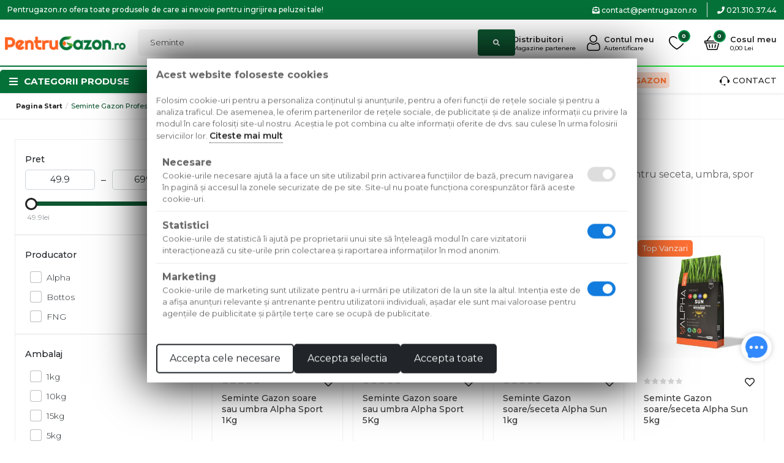

--- FILE ---
content_type: text/html; charset=utf-8
request_url: https://www.pentrugazon.ro/seminte-gazon
body_size: 31554
content:
<!DOCTYPE html>
<html 
 lang="ro" dir="ltr">
<head>
<title>Seminte gazon profesionale, mixuri de top de la Pentru Gazon.ro</title>
<base href="https://www.pentrugazon.ro/" />
<meta http-equiv="Content-Type" content="text/html; charset=utf-8" data-ca-mode="free" />
<meta name="viewport" content="width=device-width, initial-scale=1.0, maximum-scale=3.0, user-scalable=yes" />
<meta name="description" content="Seminte de gazon, oferim mixuri profesionale de seminte care confera un gazon deosebit și ușor de întreținut pentru umbra, zone insorite sau cu destinatie sport. " />
<meta name="keywords" content="" />

            <link rel="canonical" href="https://www.pentrugazon.ro/seminte-gazon/" />
                
    <meta name="robots" content="index, follow" />

<!-- Inline script moved to the bottom of the page --><!-- Inline script moved to the bottom of the page -->

<meta property="fb:app_id" content="661311876083779" />

<script>

!function (w, d, t) {
  w.TiktokAnalyticsObject=t;var ttq=w[t]=w[t]||[];ttq.methods=["page","track","identify","instances","debug","on","off","once","ready","alias","group","enableCookie","disableCookie"],ttq.setAndDefer=function(t,e){t[e]=function(){t.push([e].concat(Array.prototype.slice.call(arguments,0)))}};for(var i=0;i<ttq.methods.length;i++)ttq.setAndDefer(ttq,ttq.methods[i]);ttq.instance=function(t){for(var e=ttq._i[t]||[],n=0;n<ttq.methods.length;n++)ttq.setAndDefer(e,ttq.methods[n]);return e},ttq.load=function(e,n){var i="https://analytics.tiktok.com/i18n/pixel/events.js";ttq._i=ttq._i||{},ttq._i[e]=[],ttq._i[e]._u=i,ttq._t=ttq._t||{},ttq._t[e]=+new Date,ttq._o=ttq._o||{},ttq._o[e]=n||{};var o=document.createElement("script");o.type="text/javascript",o.async=!0,o.src=i+"?sdkid="+e+"&lib="+t;var a=document.getElementsByTagName("script")[0];a.parentNode.insertBefore(o,a)};

  ttq.load('CIQH6ABC77UFNL1VRDVG');
  ttq.page();
}(window, document, 'ttq');

</script>






		<meta property="og:title" content="Seminte gazon profesionale">
	<meta property="og:type" content="website">
	<meta property="og:url" content="https://www.pentrugazon.ro/seminte-gazon/">
	<meta property="og:image" content="https://www.pentrugazon.ro/images/detailed/11/Sport1kg4.jpg">
	<meta property="og:description" content="Seminte gazon profesionale">
	<meta property="og:site_name" content="PentruGazon.ro">






<!-- Twitter conversion tracking base code -->
<script>

!function(e,t,n,s,u,a){e.twq||(s=e.twq=function(){s.exe?s.exe.apply(s,arguments):s.queue.push(arguments);
},s.version='1.1',s.queue=[],u=t.createElement(n),u.async=!0,u.src='https://static.ads-twitter.com/uwt.js',
a=t.getElementsByTagName(n)[0],a.parentNode.insertBefore(u,a))}(window,document,'script');
twq('config','pbsa3');

</script>
<!-- End Twitter conversion tracking base code -->


<script type="application/ld+json">

{
  "@context": "https://schema.org",
  "@type": "ItemList",
  "name": "Seminte gazon profesionale",
  "description": "Seminte de gazon, oferim mixuri profesionale de seminte care confera un gazon deosebit și ușor de întreținut pentru umbra, zone insorite sau cu destinatie sport. ",
  "url": "https://www.pentrugazon.ro/seminte-gazon/",
  "numberOfItems": 19,
  "itemListOrder": "https://schema.org/ItemListOrderAscending",
  "itemListElement": [
  
       
    {
      "@type": "ListItem",
      "position": 1,
      "item": {
        "@type": "Product",
        "name": "Seminte Gazon soare sau umbra Alpha Sport 1Kg",
        "image": "https://www.pentrugazon.ro/images/detailed/11/Sport1kg4.jpg",
        "sku": "814",
        "url": "https://www.pentrugazon.ro/seminte-gazon-soare-sau-umbra-alpha-sport-1kg/",
        "offers": {
          "@type": "Offer",
          "priceCurrency": "RON",
          "price": "49.90",
          "availability": "https://schema.org/InStock"
        }
      }
    },       
    {
      "@type": "ListItem",
      "position": 2,
      "item": {
        "@type": "Product",
        "name": "Seminte Gazon soare sau umbra Alpha Sport 5Kg",
        "image": "https://www.pentrugazon.ro/images/detailed/11/Sport5kg.jpg",
        "sku": "815",
        "url": "https://www.pentrugazon.ro/seminte-gazon-soare-sau-umbra-alpha-sport-5kg/",
        "offers": {
          "@type": "Offer",
          "priceCurrency": "RON",
          "price": "189.90",
          "availability": "https://schema.org/InStock"
        }
      }
    },       
    {
      "@type": "ListItem",
      "position": 3,
      "item": {
        "@type": "Product",
        "name": "Seminte Gazon soare/seceta Alpha Sun 1kg",
        "image": "https://www.pentrugazon.ro/images/detailed/11/AlphaSun1kg.jpg",
        "sku": "816",
        "url": "https://www.pentrugazon.ro/seminte-gazon-soare-seceta-alpha-sun-1kg/",
        "offers": {
          "@type": "Offer",
          "priceCurrency": "RON",
          "price": "49.90",
          "availability": "https://schema.org/InStock"
        }
      }
    },       
    {
      "@type": "ListItem",
      "position": 4,
      "item": {
        "@type": "Product",
        "name": "Seminte Gazon soare/seceta Alpha Sun 5kg",
        "image": "https://www.pentrugazon.ro/images/detailed/11/AlphaSun5kg.jpg",
        "sku": "817",
        "url": "https://www.pentrugazon.ro/seminte-gazon-soare-seceta-alpha-sun-5kg/",
        "offers": {
          "@type": "Offer",
          "priceCurrency": "RON",
          "price": "189.90",
          "availability": "https://schema.org/InStock"
        }
      }
    },       
    {
      "@type": "ListItem",
      "position": 5,
      "item": {
        "@type": "Product",
        "name": "Seminte Gazon soare sau umbra Olimpia 1Kg",
        "image": "https://www.pentrugazon.ro/images/detailed/10/Seminte-Gazon-soare-sau-umbra-Olimpia-1Kg.jpg",
        "sku": "623",
        "url": "https://www.pentrugazon.ro/seminte-gazon-soare-umbra-olimpia/",
        "offers": {
          "@type": "Offer",
          "priceCurrency": "RON",
          "price": "66.90",
          "availability": "https://schema.org/InStock"
        }
      }
    },       
    {
      "@type": "ListItem",
      "position": 6,
      "item": {
        "@type": "Product",
        "name": "Seminte Gazon soare sau umbra Olimpia 5Kg",
        "image": "https://www.pentrugazon.ro/images/detailed/9/Seminte-Gazon-soare-sau-umbra-Olimpia-5Kg.jpg",
        "sku": "641",
        "url": "https://www.pentrugazon.ro/seminte-gazon-soare-sau-umbra-olimpia-5kg/",
        "offers": {
          "@type": "Offer",
          "priceCurrency": "RON",
          "price": "259.90",
          "availability": "https://schema.org/InStock"
        }
      }
    },       
    {
      "@type": "ListItem",
      "position": 7,
      "item": {
        "@type": "Product",
        "name": "Seminte Gazon soare/seceta Maciste 1kg",
        "image": "https://www.pentrugazon.ro/images/detailed/10/Seminte-Gazon-soare-seceta-Maciste-1kg-.jpg",
        "sku": "622",
        "url": "https://www.pentrugazon.ro/seminte-gazon-soare-seceta-maciste-1kg/",
        "offers": {
          "@type": "Offer",
          "priceCurrency": "RON",
          "price": "66.90",
          "availability": "https://schema.org/InStock"
        }
      }
    },       
    {
      "@type": "ListItem",
      "position": 8,
      "item": {
        "@type": "Product",
        "name": "Seminte Gazon soare/seceta Maciste 5kg",
        "image": "https://www.pentrugazon.ro/images/detailed/10/Seminte-Gazon-soare-seceta-Maciste-5kg-2024.jpg",
        "sku": "630",
        "url": "https://www.pentrugazon.ro/seminte-gazon-soare-seceta-maciste-5kg/",
        "offers": {
          "@type": "Offer",
          "priceCurrency": "RON",
          "price": "249.90",
          "availability": "https://schema.org/InStock"
        }
      }
    },       
    {
      "@type": "ListItem",
      "position": 9,
      "item": {
        "@type": "Product",
        "name": "Seminte gazon pentru umbra Giada 1kg",
        "image": "https://www.pentrugazon.ro/images/detailed/10/1Seminte-gazon-pentru-umbra-Giada-1kg.png",
        "sku": "655",
        "url": "https://www.pentrugazon.ro/seminte-gazon-pentru-umbra-giada-1kg/",
        "offers": {
          "@type": "Offer",
          "priceCurrency": "RON",
          "price": "67.90",
          "availability": "https://schema.org/InStock"
        }
      }
    },       
    {
      "@type": "ListItem",
      "position": 10,
      "item": {
        "@type": "Product",
        "name": "Seminte gazon pentru umbra Giada 5kg",
        "image": "https://www.pentrugazon.ro/images/detailed/9/Seminte-gazon-pentru-umbra-Giada-5kg.jpg",
        "sku": "656",
        "url": "https://www.pentrugazon.ro/seminte-gazon-pentru-umbra-giada-5kg/",
        "offers": {
          "@type": "Offer",
          "priceCurrency": "RON",
          "price": "264.90",
          "availability": "https://schema.org/InStock"
        }
      }
    },       
    {
      "@type": "ListItem",
      "position": 11,
      "item": {
        "@type": "Product",
        "name": "Seminte Gazon Royal Blue 1Kg",
        "image": "https://www.pentrugazon.ro/images/detailed/10/royal-blue23.jpg",
        "sku": "751",
        "url": "https://www.pentrugazon.ro/seminte-gazon-royal-blue-1kg/",
        "offers": {
          "@type": "Offer",
          "priceCurrency": "RON",
          "price": "69.90",
          "availability": "https://schema.org/InStock"
        }
      }
    },       
    {
      "@type": "ListItem",
      "position": 12,
      "item": {
        "@type": "Product",
        "name": "Seminte Gazon Royal Blue 5Kg",
        "image": "https://www.pentrugazon.ro/images/detailed/11/royal-blue2_5kg_vlug-ov.jpg",
        "sku": "827",
        "url": "https://www.pentrugazon.ro/seminte-gazon-royal-blue-5kg/",
        "offers": {
          "@type": "Offer",
          "priceCurrency": "RON",
          "price": "269.90",
          "availability": "https://schema.org/InStock"
        }
      }
    },       
    {
      "@type": "ListItem",
      "position": 13,
      "item": {
        "@type": "Product",
        "name": "Seminte Gazon Royal Blue 10Kg",
        "image": "https://www.pentrugazon.ro/images/detailed/11/royal-blue2_mjn5-qu222223.jpg",
        "sku": "752",
        "url": "https://www.pentrugazon.ro/seminte-gazon-royal-blue-10kg/",
        "offers": {
          "@type": "Offer",
          "priceCurrency": "RON",
          "price": "499.90",
          "availability": "https://schema.org/InStock"
        }
      }
    },       
    {
      "@type": "ListItem",
      "position": 14,
      "item": {
        "@type": "Product",
        "name": "Seminte Gazon Royal Sport 1Kg",
        "image": "https://www.pentrugazon.ro/images/detailed/10/royal-sport.jpg",
        "sku": "755",
        "url": "https://www.pentrugazon.ro/seminte-gazon-royal-sport-1kg/",
        "offers": {
          "@type": "Offer",
          "priceCurrency": "RON",
          "price": "69.90",
          "availability": "https://schema.org/InStock"
        }
      }
    },       
    {
      "@type": "ListItem",
      "position": 15,
      "item": {
        "@type": "Product",
        "name": "Seminte Gazon Royal Sport 10Kg",
        "image": "https://www.pentrugazon.ro/images/detailed/11/royal-sport_jgpz-p440.jpg",
        "sku": "756",
        "url": "https://www.pentrugazon.ro/seminte-gazon-royal-sport-10kg/",
        "offers": {
          "@type": "Offer",
          "priceCurrency": "RON",
          "price": "529.90",
          "availability": "https://schema.org/InStock"
        }
      }
    },       
    {
      "@type": "ListItem",
      "position": 16,
      "item": {
        "@type": "Product",
        "name": "Pachet Mic Semanare Gazon - pentru 70mp",
        "image": "https://www.pentrugazon.ro/images/detailed/11/PAKET3_-MIC2.jpg",
        "sku": "797",
        "url": "https://www.pentrugazon.ro/pachet-mic-semanare-gazon/",
        "offers": {
          "@type": "Offer",
          "priceCurrency": "RON",
          "price": "249.90",
          "availability": "https://schema.org/InStock"
        }
      }
    },       
    {
      "@type": "ListItem",
      "position": 17,
      "item": {
        "@type": "Product",
        "name": "Pachet Mare Semanare Gazon - pentru 350mp",
        "image": "https://www.pentrugazon.ro/images/detailed/11/PAKET3_-MAREEEE_dl0w-qp.jpg",
        "sku": "799",
        "url": "https://www.pentrugazon.ro/pachet-mare-semanare-gazon/",
        "offers": {
          "@type": "Offer",
          "priceCurrency": "RON",
          "price": "699.90",
          "availability": "https://schema.org/InStock"
        }
      }
    },       
    {
      "@type": "ListItem",
      "position": 18,
      "item": {
        "@type": "Product",
        "name": "Seminte Gazon cu Trifoi Pitic 10kg",
        "image": "https://www.pentrugazon.ro/images/detailed/12/trifoi-pitic-10kg.jpg",
        "sku": "732",
        "url": "https://www.pentrugazon.ro/gazon-cu-trifoi-pitic-10kg/",
        "offers": {
          "@type": "Offer",
          "priceCurrency": "RON",
          "price": "359.90",
          "availability": "https://schema.org/InStock"
        }
      }
    },       
    {
      "@type": "ListItem",
      "position": 19,
      "item": {
        "@type": "Product",
        "name": "Seminte Gazon Universal 15kg",
        "image": "https://www.pentrugazon.ro/images/detailed/9/Seminte-Gazon-Universal-15kg.jpg",
        "sku": "717",
        "url": "https://www.pentrugazon.ro/gazon-universal-15kg/",
        "offers": {
          "@type": "Offer",
          "priceCurrency": "RON",
          "price": "379.90",
          "availability": "https://schema.org/InStock"
        }
      }
    }      ]
}

</script>
<link href="https://www.pentrugazon.ro/images/logos/8/favicon.png" rel="shortcut icon" type="image/png" />

<link rel="preload" crossorigin="anonymous" as="font" href="https://www.pentrugazon.ro/design/themes/pluto/media/../webfonts/montserrat/JTUSjIg1_i6t8kCHKm459WlhyyTh89Y.woff2?1768827262" type="font/woff2" />
<link type="text/css" rel="stylesheet" href="https://www.pentrugazon.ro/var/cache/misc/assets/design/themes/pluto/css/standalone.4d871e23098b3050b2aa0e9664f081b91768827257.css?1768827257" />
<!--[if lt IE 9]><script src="https://cdnjs.cloudflare.com/ajax/libs/es5-shim/4.1.9/es5-shim.min.js"></script><![endif]-->



<!-- Inline script moved to the bottom of the page -->
	
			

<!-- Inline script moved to the bottom of the page -->
		
<!-- Inline script moved to the bottom of the page -->



<!-- Inline script moved to the bottom of the page -->


<!-- Inline script moved to the bottom of the page -->
	
						<!-- Inline script moved to the bottom of the page -->
				
	


</head>

<body class="dispatch-categories-view ">
    <noscript><iframe src="https://www.googletagmanager.com/ns.html?id=GTM-MTKLFFQT" height="0" width="0" style="display:none;visibility:hidden"></iframe></noscript>
        
        <div class="page" id="tygh_container">

        <div id="ajax_overlay" class="ajax-overlay"></div>
        <div id="ajax_loading_box" class="ajax-loading-box"></div>

        <div class="cm-notification-container notification-container">
    </div>
        <main class="page-container" role="main" id="tygh_main_container">
                            

<header class="header ">
    <div class="container-fluid  ">
                    
    <div class="row  full-width">                <section class="col-md-12">
            <!-- Header start -->
<div class=" border-bottom-mob">
    <section id="top-header" class="py-1">
   <div class="row align-items-center">
      <div class="col-12 col-sm-12 col-md-6">
         <p class="mb-0">Pentrugazon.ro ofera toate produsele de care ai nevoie pentru ingrijirea peluzei tale!</p>
      </div>
         
      <div class="d-none d-md-block col-sm-12 col-md-6">
         <ul class="top-nav d-block d-md-flex mb-0 justify-content-end">
                        <li class="border-end px-3"><a href="mailto:contact@pentrugazon.ro "><i class="fas fa-envelope-open-text"></i> contact@pentrugazon.ro </a></li>
            <li class="ps-3 pe-0"><a href="tel:021.310.37.44" ><i class="fa fa-phone"></i> 021.310.37.44</a></li>
         </ul>
      </div>
   </div>
</section>


<section id="header" class=" py-3">
   <div class="row d-flex align-items-center">
      <div class="col-1 pe-0 d-md-none">
            <a class="" title="meniu" data-bs-toggle="offcanvas" href="#mobile-canvas" role="button" aria-controls="mobile-canvas">
	<div class="sidebar-menu-icon"><span></span><span></span><span></span></div>
</a>

<div class="offcanvas offcanvas-start" id="mobile-canvas" aria-labelledby="mobile-canvasLabel">
	<div class="offcanvas-header p-2 d-flex">
		<a href="/" titlu="logo">
			<img class="logo" src="https://www.pentrugazon.ro/images/logos/8/pentrugazon-2024-4.png" alt="Logo PentruGazon">
		</a>
		<button type="button" class="btn text-reset" data-bs-dismiss="offcanvas" aria-label="Close">
			<i class="fa fa-times"></i>
		</button>
	</div>
	

	
	<div class="offcanvas-body p-0">
		<div class="multi-level-menu-wrapper">
			<div class="mainMenu">
				<ul>
										
																				
				
					
					<li class="" >
						<a class="menu-primary-item" href="/ingrasamant-gazon" title="Ingrasamant solid - pentrugazon.ro">
							<div class="item-image-cont">
								<img width="40" height="40" class="   "  id="det_img_6970fe079b330"  src="https://www.pentrugazon.ro/images/thumbnails/40/40/detailed/10/Action-pozabuna2025.png" alt="Seminte gazon profesionale"  />								Ingrasamant solid
							</div>
						<i class="fa fa-chevron-right"></i>
							</a>
						
							
					</li>
						
																				
				
					
					<li class="" >
						<a class="menu-primary-item" href="/ingrasamant-foliar-gazon" title="Ingrasamant foliar - pentrugazon.ro">
							<div class="item-image-cont">
								<img width="40" height="40" class="   "  id="det_img_6970fe079b94e"  src="https://www.pentrugazon.ro/images/thumbnails/40/40/detailed/9/foliar3.png" alt="Seminte gazon profesionale"  />								Ingrasamant foliar
							</div>
						<i class="fa fa-chevron-right"></i>
							</a>
						
							
					</li>
						
																				
				
					
					<li class="" >
						<a class="menu-primary-item" href="/seminte-gazon" title="Seminte gazon - pentrugazon.ro">
							<div class="item-image-cont">
								<img width="40" height="40" class="   "  id="det_img_6970fe079bdf2"  src="https://www.pentrugazon.ro/images/thumbnails/40/40/detailed/9/maciste3.png" alt="Seminte gazon profesionale"  />								Seminte gazon
							</div>
						<i class="fa fa-chevron-right"></i>
							</a>
						
							
					</li>
						
																				
				
					
					<li class="" >
						<a class="menu-primary-item" href="/intretinere-plante" title="Intretinere plante - pentrugazon.ro">
							<div class="item-image-cont">
								<img width="40" height="40" class="   "  id="det_img_6970fe079c2f7"  src="https://www.pentrugazon.ro/images/thumbnails/40/40/detailed/9/icon-plante1.png" alt="Seminte gazon profesionale"  />								Intretinere plante
							</div>
						<i class="fa fa-chevron-right"></i>
							</a>
						
							
					</li>
						
																				
				
					
					<li class="" >
						<a class="menu-primary-item" href="/erbicide-fungicide-insecticide" title="Tratamente gazon si pomi - pentrugazon.ro">
							<div class="item-image-cont">
								<img width="40" height="40" class="   "  id="det_img_6970fe079c750"  src="https://www.pentrugazon.ro/images/thumbnails/40/40/detailed/9/erbicid2.png" alt="Seminte gazon profesionale"  />								Tratamente gazon si pomi
							</div>
						<i class="fa fa-chevron-right"></i>
							</a>
						
							
					</li>
						
																				
				
					
					<li class="" >
						<a class="menu-primary-item" href="/roboti-pentru-gazon" title="Roboti pentru gazon - pentrugazon.ro">
							<div class="item-image-cont">
								<img width="40" height="40" class="   "  id="det_img_6970fe079cc0b"  src="https://www.pentrugazon.ro/images/thumbnails/40/40/detailed/9/icon-dreame4.png" alt="Seminte gazon profesionale"  />								Roboti pentru gazon
							</div>
						<i class="fa fa-chevron-right"></i>
							</a>
						
							
					</li>
						
																				
				
					
					<li class="" >
						<a class="menu-primary-item" href="/utilaje-pentru-gazon" title="Utilaje pentru gazon - pentrugazon.ro">
							<div class="item-image-cont">
								<img width="40" height="40" class="   "  id="det_img_6970fe079f944"  src="https://www.pentrugazon.ro/images/thumbnails/40/40/detailed/9/utilaje3.png" alt="Seminte gazon profesionale"  />								Utilaje pentru gazon
							</div>
						<i class="fa fa-chevron-right"></i>
							</a>
						
							
					</li>
						
																				
				
					
					<li class="" >
						<a class="menu-primary-item" href="/unelte-si-accesorii" title="Unelte si accesorii - pentrugazon.ro">
							<div class="item-image-cont">
								<img width="40" height="40" class="   "  id="det_img_6970fe079fe06"  src="https://www.pentrugazon.ro/images/thumbnails/40/40/detailed/9/icon-unelte.png" alt="Seminte gazon profesionale"  />								Unelte si accesorii
							</div>
						<i class="fa fa-chevron-right"></i>
							</a>
						
							
					</li>
								</ul>
			</div>
			
																																																														<div class="mobile-menu-secondary-container">
				<ul class="mobile-menu-secondary">
										
						
						<li class="menu--green -util"><a class="menu-badge-green badge-util" href="/calendar-de-ingrijire-a-gazonului/"> Calendar</a></li>
					
						
					
						
						<li class="menu--orange -util"><a class="menu-badge-orange badge-util" href="/planificator"> Planificator </a></li>
					
						
					
						
						<li class="menu--red -new"><a class="menu-badge-red badge-new" href="/calculator-dozaje/"> Calculator Dozaje</a></li>
					
						
					
						
						<li class="menu--blue -pro"><a class="menu-badge-blue badge-pro" href="https://www.pentrugazon.ro/comunitate"> Comunitate</a></li>
					
						
					
						
						<li class=""><a class="" href="/firme-peisagistica"> Firme peisagistica</a></li>
					
						
					
						
						<li class="header-ghid"><a class="header-ghid" href="/ghid-ingrijire-gazon"> Ghid ingrijire gazon</a></li>
					
						
										
					
			 </ul>   
			
			</div>
		</div>
		
</div>
</div>

<!-- Inline script moved to the bottom of the page -->

      </div>
            <!-- logo -->
      <div class="col-7 col-md-3 col-lg-2 ps-3 pe-2 ps-lg-2 order-2 order-md-1">
         <a href="https://www.pentrugazon.ro/" title="pentrugazon.ro">
            <img src="https://www.pentrugazon.ro/images/logos/8/pentrugazon-2024-4.png" alt="pentrugazon.ro" class="logo" />
         </a>
      </div>
      <!-- logo -->

      <!-- search -->
      <div class=" col-12 order-4 col-md-6 col-lg-6 search-header order-4 order-md-2">
         <div class="form-outline ">
            <div class="search-container d-md-flex align-items-center justify-content-center">
               <form action="https://www.pentrugazon.ro/" name="search_form" method="get" class="d-flex position-relative align-items-center general_form w-100">
               <input type="hidden" name="subcats" value="Y" />
               <input type="hidden" name="pcode_from_q" value="Y" />
               <input type="hidden" name="pshort" value="N" />
               <input type="hidden" name="pfull" value="N" />
               <input type="hidden" name="pname" value="Y" />
               <input type="hidden" name="pkeywords" value="N" />
               <input type="hidden" name="search_performed" value="Y" />
               <input type="hidden" name="dispatch" value="products.search" />
               <input type="text" name="q" value="" class="form-control w-100 position-relative" id="dynaimcHolder" aria-label="Cautati" placeholder="Ce cauți azi?" style="font-weight: 300;">
               
  
               <button name="dispatch[products.search]" type="submit" class="lupa end-0 no-btn-style" title="search"><i class="fa fa-search"></i></button>
           </form>
           </div>
         </div>
      </div>
      <!-- search -->

            

      <!-- icons -->
      <div class="d-flex align-items-center justify-content-between justify-content-md-end col-4 order-3 col-md-3 col-lg-4 order-md-3">
        
        <div class="top-icons-head d-flex d-none d-md-flex justify-content-end align-items-center me-3" >
 
               <a class="d-flex align-items-center justify-content-end" href="https://www.pentrugazon.ro/magazine-partenere/">
                   <img class="mb-0 me-md-1 header-icon" src="design/themes/pluto/media/images/icons/location.svg" width="40" height="40" alt="cont"> 
                   <p class="mb-0 headp">Distribuitori <span class="headp-small">Magazine partenere</span></p>
               </a>

           
         </div>

         <!-- account start -->
         <div class="top-icons-head d-flex justify-content-end align-items-center">
            <div class="dropdown-toggle" type="button" id="account-menu" data-bs-toggle="dropdown" aria-expanded="false">
               <span class="d-flex align-items-center justify-content-end">
                   <img class="mb-0 me-md-1 header-icon" src="design/themes/pluto/media/images/icons/account.svg" width="40" height="40" alt="cont"> 
                   <p class="mb-0 headp">Contul meu <span class="headp-small">Autentificare</span></p>
               </span>
            </div>
            <ul class="dropdown-menu  acc-drop p-0">
               <div>
                                <div class="logininfo py-3 px-3 d-flex align-items-center bg-light">
                  <p class="mb-0 small text-muted text-center">Urmariti comenzile, comandati mai repede si primiti recomandari personalizate</p>
               </div>
               <div class="p-4 text-center">
                  <a class="btn btn-primary d-flex align-items-center justify-content-center mb-4 border-bottom btn-sm" href="https://www.pentrugazon.ro/login/"><i class="fas fa-sign-in-alt signin-ico me-2" aria-hidden="true"></i> Autentificare</a>
                  <hr />
                  <small class="d-block text-center">Nu ai cont creat ?</small>
                  <a class="btn btn-outline-dark d-flex align-items-center justify-content-center btn-sm" href="https://www.pentrugazon.ro/profiles-add/"><i class="fas fa-user-circle acc-ico me-2" aria-hidden="true"></i> Cont Nou</a>
               </div>
                                </div>
            </ul>
         </div>
         
         
         <!-- account end -->
         <!--phone start-->
         <div class="d-none top-icons-head d-flex justify-content-end align-items-center">
            <span class=""><a href="tel:+40740 059 699" ><img class="mb-0 me-1 header-icon" width="40" height="40" src="/design/themes/pluto/media/images/icons/telephone.png"></a></span>
         </div>
         <!--phone end-->
          <!-- wishlist start -->
          <div class="top-icons-head d-flex justify-content-center align-items-center mx-2 mx-md-4 position-relative" id="content_wishlist">
            <a href="index.php?dispatch=client.wishlist">
               <span class="d-flex align-items-center">
                  <img class="mb-0 me-2 header-icon" src="design/themes/pluto/media/images/icons/wishlist.svg" width="40" height="40" alt="Lista de favorite">
                                     <span class="position-absolute indicator-badge">
                     <small>0</small>
                   </span>
                               </span>
            </a>
         <!--content_wishlist--></div>
         

         <!-- cart start -->
         <div class="top-icons-head d-flex justify-content-end align-items-center">
            <div class="cart-span">
<div class="dropdown cart-dropdown text-center" id="cart_status_156">
   <button type="button" class="btn nobtn-style position-relative ajax-change p-0 d-flex align-items-center justify-content-end w-100" id="cart_dropdown_156" data-bs-toggle="offcanvas" data-bs-target="#offcanvasRight" aria-controls="offcanvasRight">
        
        
        
            <div class="d-flex align-items-center justify-content-end">
            <div class="position-relative">
                <img class="mb-0 me-2 header-icon" src="design/themes/pluto/media/images/icons/shopping-cart.svg" width="40" height="40" alt="cart">
                <span class="position-absolute indicator-badge">
                    <small>0</small>
                </span>
            </div>
         <p class="mb-0 ms-2 headp">Cosul meu<span class="headp-small">0,00 Lei</span></p>
        </div>
     

    </button>

<!--cart_status_156--></div>
</div>
<div class="offcanvas cart_offcanvas offcanvas-end ajax-change" tabindex="-1" id="offcanvasRight" aria-labelledby="offcanvasRightLabel">
<div class="offcanvas-body p-0">
<div class="offcanvas-header">
   <button type="button" class="btn-close text-reset" data-bs-dismiss="offcanvas" aria-label="Close"></button>
   <p class="mb-0 small text-muted" data-bs-dismiss="offcanvas" aria-label="Close">Continua cumparaturile</p>
</div>
 <ul aria-labelledby="cart_dropdown_156" class="cm-cart-content " id="offc_product_list">
                   <li>
             <div class="p-5 align-items-center justify-content-center text-center minicart_empty">
            <img src="/design/themes/pluto/media/images/icons/cart.svg">
                 <h3 class="cart-empty mt-3"><span>Cosul de cumparaturi este gol</span></h3>
                 <p class="small">Pentru a putea comanda trebuie sa adaugi produsele in cos.</p>
                 <button type="button" class="show-results mt-4 d-block" data-bs-dismiss="offcanvas" aria-label="Close">Inapoi la magazin</button>
             </div>
         </li>
          
     
          
 <!--offc_product_list--></ul>
</div>
            </div>


<!-- Inline script moved to the bottom of the page -->         </div>
         <!-- cart start -->
      </div>
      <!-- icons -->
         
   </div>
   
   
	<ul class="header-sub-menu d-flex d-md-none">
	   				<li><a href="/calendar-de-ingrijire-a-gazonului/" class="menu-badge-green badge-util"> Calendar    </a></li>
				<li><a href="/planificator" class="menu-badge-orange badge-util"> Planificator     </a></li>
				<li><a href="/calculator-dozaje/" class="menu-badge-red badge-new"> Calculator Dozaje    </a></li>
				<li><a href="https://www.pentrugazon.ro/comunitate" class="menu-badge-blue badge-pro"> Comunitate    </a></li>
				<li><a href="/firme-peisagistica" class=""> Firme peisagistica    </a></li>
				<li><a href="/ghid-ingrijire-gazon" class="header-ghid"> Ghid ingrijire gazon    </a></li>
			</ul>  
</section>

<div class="custom-nav">
	<div class="row align-items-center">
		<div class="col-12 col-sm-4 col-md-3 col-lg-3 px-0 menu-container-small">  
			<!-- Menu Opener-->
			<span class="py-25" id="menu-opener"><i class="fas fa-bars"></i>  <span class="opener-text">Categorii Produse</span></span>
		</div>
		<div class="d-none d-md-inline-flex col-md-9 justify-content-between">
			<ul class="header-top-menu">
				   						 						   <li class="menu--green -util"><a href="/calendar-de-ingrijire-a-gazonului/" class="menu-badge-green badge-util"> Calendar    </a></li>
						   						   <li class="menu--orange -util"><a href="/planificator" class="menu-badge-orange badge-util"> Planificator     </a></li>
						   						   <li class="menu--red -new"><a href="/calculator-dozaje/" class="menu-badge-red badge-new"> Calculator Dozaje    </a></li>
						   						   <li class="menu--blue -pro"><a href="https://www.pentrugazon.ro/comunitate" class="menu-badge-blue badge-pro"> Comunitate    </a></li>
						   						   <li class=""><a href="/firme-peisagistica" class=""> Firme peisagistica    </a></li>
						   						   <li class="header-ghid"><a href="/ghid-ingrijire-gazon" class="header-ghid"> Ghid ingrijire gazon    </a></li>
						   			</ul>   
			<ul class="header-top-menu secondary-top-menu">
				<li><a href="/contact"><img src="design/themes/pluto/media/images/support.svg" width="16" height="16" alt="Suport">Contact </a></li>
			</ul> 
		  </div>  
		
	</div>

	<div class="menu-content" >
		<div class="row">
			<!-- Menu Opener-->
			
						<div class="col-12 col-sm-4 col-md-3 col-lg-3 px-0 menu-container-small">		 
				<ul class="main-menu">
															
					
																							
						<li class="main-items_categories" style="height: 61px" data-menu="menu_197">
							
							<a href="https://www.pentrugazon.ro/ingrasamant-gazon/" class="d-flex align-items-center justify-content-between w-100">
								<span class="d-flex align-items-center main-menu-item-name pe-2">
																		<img width="100" height="100" class="   "  id="det_img_6970fe07a3b8d"  src="https://www.pentrugazon.ro/images/thumbnails/100/100/detailed/10/Action-pozabuna2025.png" alt="Seminte gazon profesionale"  />									Ingrasamant solid
								</span>
															</a>
						</li>
						
											
																							
						<li class="main-items_categories" style="height: 61px" data-menu="menu_198">
							
							<a href="https://www.pentrugazon.ro/ingrasamant-foliar-gazon/" class="d-flex align-items-center justify-content-between w-100">
								<span class="d-flex align-items-center main-menu-item-name pe-2">
																		<img width="100" height="100" class="   "  id="det_img_6970fe07a457d"  src="https://www.pentrugazon.ro/images/thumbnails/100/100/detailed/9/foliar3.png" alt="Seminte gazon profesionale"  />									Ingrasamant foliar
								</span>
															</a>
						</li>
						
											
																							
						<li class="main-items_categories" style="height: 61px" data-menu="menu_199">
							
							<a href="https://www.pentrugazon.ro/seminte-gazon/" class="d-flex align-items-center justify-content-between w-100">
								<span class="d-flex align-items-center main-menu-item-name pe-2">
																		<img width="100" height="100" class="   "  id="det_img_6970fe07a4dcd"  src="https://www.pentrugazon.ro/images/thumbnails/100/100/detailed/9/maciste3.png" alt="Seminte gazon profesionale"  />									Seminte gazon
								</span>
															</a>
						</li>
						
											
																							
						<li class="main-items_categories" style="height: 61px" data-menu="menu_201">
							
							<a href="https://www.pentrugazon.ro/intretinere-plante/" class="d-flex align-items-center justify-content-between w-100">
								<span class="d-flex align-items-center main-menu-item-name pe-2">
																		<img width="100" height="100" class="   "  id="det_img_6970fe07a5d39"  src="https://www.pentrugazon.ro/images/thumbnails/100/100/detailed/9/icon-plante1.png" alt="Seminte gazon profesionale"  />									Intretinere plante
								</span>
															</a>
						</li>
						
											
																							
						<li class="main-items_categories" style="height: 61px" data-menu="menu_202">
							
							<a href="https://www.pentrugazon.ro/tratamente-gazon-si-pomi/" class="d-flex align-items-center justify-content-between w-100">
								<span class="d-flex align-items-center main-menu-item-name pe-2">
																		<img width="100" height="100" class="   "  id="det_img_6970fe07a67c9"  src="https://www.pentrugazon.ro/images/thumbnails/100/100/detailed/9/erbicid2.png" alt="Seminte gazon profesionale"  />									Tratamente gazon si pomi
								</span>
															</a>
						</li>
						
											
																							
						<li class="main-items_categories" style="height: 61px" data-menu="menu_203">
							
							<a href="https://www.pentrugazon.ro/roboti-pentru-gazon/" class="d-flex align-items-center justify-content-between w-100">
								<span class="d-flex align-items-center main-menu-item-name pe-2">
																		<img width="100" height="100" class="   "  id="det_img_6970fe07a71c5"  src="https://www.pentrugazon.ro/images/thumbnails/100/100/detailed/9/icon-dreame4.png" alt="Seminte gazon profesionale"  />									Roboti pentru gazon
								</span>
															</a>
						</li>
						
											
																							
						<li class="main-items_categories" style="height: 61px" data-menu="menu_204">
							
							<a href="https://www.pentrugazon.ro/utilaje-pentru-gazon/" class="d-flex align-items-center justify-content-between w-100">
								<span class="d-flex align-items-center main-menu-item-name pe-2">
																		<img width="100" height="100" class="   "  id="det_img_6970fe07a7c65"  src="https://www.pentrugazon.ro/images/thumbnails/100/100/detailed/9/utilaje3.png" alt="Seminte gazon profesionale"  />									Utilaje pentru gazon
								</span>
															</a>
						</li>
						
											
																							
						<li class="main-items_categories" style="height: 61px" data-menu="menu_205">
							
							<a href="https://www.pentrugazon.ro/unelte-si-accesorii/" class="d-flex align-items-center justify-content-between w-100">
								<span class="d-flex align-items-center main-menu-item-name pe-2">
																		<img width="100" height="100" class="   "  id="det_img_6970fe07a864a"  src="https://www.pentrugazon.ro/images/thumbnails/100/100/detailed/9/icon-unelte.png" alt="Seminte gazon profesionale"  />									Unelte si accesorii
								</span>
															</a>
						</li>
						
															</ul>
			</div>
			<div class="col-12 col-sm-7 col-md-9 col-lg-9 ps-0" style="height: 0;">
									<ul class="" style="min-height: 488px; display:none;" data-open="menu_197">
						<div class="flwrap">
												
												</div>
						
					</ul>
									<ul class="" style="min-height: 488px; display:none;" data-open="menu_198">
						<div class="flwrap">
												
												</div>
						
					</ul>
									<ul class="" style="min-height: 488px; display:none;" data-open="menu_199">
						<div class="flwrap">
												
												</div>
						
					</ul>
									<ul class="" style="min-height: 488px; display:none;" data-open="menu_201">
						<div class="flwrap">
												
												</div>
						
					</ul>
									<ul class="" style="min-height: 488px; display:none;" data-open="menu_202">
						<div class="flwrap">
												
												</div>
						
					</ul>
									<ul class="" style="min-height: 488px; display:none;" data-open="menu_203">
						<div class="flwrap">
												
												</div>
						
					</ul>
									<ul class="" style="min-height: 488px; display:none;" data-open="menu_204">
						<div class="flwrap">
												
												</div>
						
					</ul>
									<ul class="" style="min-height: 488px; display:none;" data-open="menu_205">
						<div class="flwrap">
												
												</div>
						
					</ul>
							</div>
		</div>
	</div>
</div>


<!-- Inline script moved to the bottom of the page -->



<!-- Inline script moved to the bottom of the page -->

<!-- Inline script moved to the bottom of the page -->

</div>
<!-- Header end -->
        </section>
    </div>
</div>
</header>

<section class="content">
    <div class="container-fluid  content-grid">
                    
    <div class="row  breadcrumbs full-width">                <section class="col-md-12">
            <!-- Breadcrumbs start -->
<div class="">
    <div id="breadcrumbs_10">
    <div class="row">
        <div class="col-lg-12 padding-left-right">
                            <ol class="breadcrumb">
                    <li><a href="https://www.pentrugazon.ro/" class="">Pagina start</a></li><li class="active">Seminte gazon profesionale</li>                </ol>
                                    </div>
    </div>
<!--breadcrumbs_10--></div>

</div>
<!-- Breadcrumbs end -->
        </section>
    </div>                
    <div class="row  side-grid">                <section class="col-md-3">
            <!-- Product filters start -->
<div class=" site-filters">
    <!-- Inline script moved to the bottom of the page -->

        

<div class="side-filter">
    
    <div class="slider-filter-top d-md-none">
        <div class="title-filtre d-flex justify-content-between align-items-center">
            <div><span>Filtreaza</span></div>
            <a class="closefilters"><i class="fa fa-times"></i> inchideti</a>
        </div>
        
                <div class="reset-button-filtre">
            <div class="tools-flex d-flex justify-content-between align-items-center"> 
               
                <a href="https://www.pentrugazon.ro/seminte-gazon/" rel="nofollow" class="restet-icn cm-ajax-full-render cm-history" data-ca-event="ce.filtersinit" data-ca-scroll=".mainbox-title" data-ca-target-id="product_filters_*,products_search_*,category_products_*,product_features_*,breadcrumbs_*,currencies_*,languages_*,selected_filters_*,pagination_contents">
                    <i class="fas fa-undo"></i>
                    Resetati
                </a>

                <a class="closefilters show-icn"><i class="fas fa-arrow-right"></i> Afiseaza rezultatele</a>
                
            </div>
        </div>
                
    </div>
    
<div class="cm-product-filters" data-ca-target-id="product_filters_*,products_search_*,category_products_*,product_features_*,breadcrumbs_*,currencies_*,languages_*,selected_filters_*,pagination_contents" data-ca-base-url="https://www.pentrugazon.ro/seminte-gazon/" id="product_filters_31">
    <div class="product-filters panel panel-default collapse show" id="categoryFilters">
                    <ul class="list-group product-filters-block">
                                                                                                                                                                                            
                                        
                       <li class="list-group-item">
                           <div id="sw_content_31_15" class="cm-combination-filter_31_15 open cm-save-state cm-ss-reverse cursor-pointer d-flex align-items-center justify-content-between">
                               <h5 class="product-filters-title">
                                   Pret                               </h5>
                               <i class="product-filter-switch-icon pull-right switch-icon glyphicon glyphicon-triangle-bottom fa fa-chevron-down"></i>
                           </div>
                       
                                                                                 <!-- Inline script moved to the bottom of the page -->


<div id="content_31_15" class="cm-product-filters-checkbox-container form-inline price-slider  ">
    <div class="priceinputs">
    <div class="input-group">
                <input type="text" class="form-control" id="slider_31_15_left" name="left_31_15" value="49.9" />
                    <span class="input-group-addon">lei</span>
            </div>
    <div class="separator">–</div>
    <div class="input-group">
                <input type="text" class="form-control" id="slider_31_15_right" name="right_31_15" value="699.9" />
                    <span class="input-group-addon">lei</span>
            </div>
</div>

    <div id="slider_31_15" class="range-slider cm-range-slider">
        <ul class="range-slider-wrapper">
            <li class="range-slider-item" style="left: 0%;"><span class="range-slider-num">49.9lei</span></li>
            <li class="range-slider-item" style="left: 100%;"><span class="range-slider-num">699.9lei</span></li>
        </ul>
    </div>

    <input id="elm_checkbox_slider_31_15" data-ca-filter-id="15" class="cm-product-filters-checkbox d-none" type="checkbox" name="product_filters[15]" value="" />

    
        <input type="hidden" id="slider_31_15_json" value='{
        "disabled": false,
        "min": 49.9,
        "max": 699.9,
        "left": 49.9,
        "right": 699.9,
        "step": 0.01,
        "extra": "RON"
    }' />
    </div>

                                                                         </li>
                    
                                                                                                                                                                                            
                                        
                       <li class="list-group-item">
                           <div id="sw_content_31_17" class="cm-combination-filter_31_17 open cm-save-state cm-ss-reverse cursor-pointer d-flex align-items-center justify-content-between">
                               <h5 class="product-filters-title">
                                   Producator                               </h5>
                               <i class="product-filter-switch-icon pull-right switch-icon glyphicon glyphicon-triangle-bottom fa fa-chevron-down"></i>
                           </div>
                       
                                                  <ul class="product-filter list-unstyled " id="content_31_17">

    
        
    
            <ul id="ranges_31_17" style="max-height: 20em;" class="product-filter-variants list-unstyled cm-filter-table" data-ca-input-id="elm_search_31_17" data-ca-clear-id="elm_search_clear_31_17" data-ca-empty-id="elm_search_empty_31_17">

                                                <li class="checkbox form-check">
                    <label >
                        <input class="form-check-input cm-product-filters-checkbox" type="checkbox" name="product_filters[17]" data-ca-filter-id="17" value="210" id="elm_checkbox_31_17_210" >Alpha
                    </label>
                </li>
                                                                <li class="checkbox form-check">
                    <label >
                        <input class="form-check-input cm-product-filters-checkbox" type="checkbox" name="product_filters[17]" data-ca-filter-id="17" value="132" id="elm_checkbox_31_17_132" >Bottos
                    </label>
                </li>
                                                                <li class="checkbox form-check">
                    <label >
                        <input class="form-check-input cm-product-filters-checkbox" type="checkbox" name="product_filters[17]" data-ca-filter-id="17" value="141" id="elm_checkbox_31_17_141" >FNG
                    </label>
                </li>
                                            </ul>
            <p id="elm_search_empty_31_17" class="product-filters-no-items-found d-none">Nici un produs gasit care sa corespunda cu criterile cautarii</p>

    </ul>
                                              </li>
                    
                                                                                                                                                                                            
                                        
                       <li class="list-group-item">
                           <div id="sw_content_31_2" class="cm-combination-filter_31_2 open cm-save-state cm-ss-reverse cursor-pointer d-flex align-items-center justify-content-between">
                               <h5 class="product-filters-title">
                                   Ambalaj                               </h5>
                               <i class="product-filter-switch-icon pull-right switch-icon glyphicon glyphicon-triangle-bottom fa fa-chevron-down"></i>
                           </div>
                       
                                                  <ul class="product-filter list-unstyled " id="content_31_2">

    
        
    
            <ul id="ranges_31_2" style="max-height: 40em;" class="product-filter-variants list-unstyled cm-filter-table" data-ca-input-id="elm_search_31_2" data-ca-clear-id="elm_search_clear_31_2" data-ca-empty-id="elm_search_empty_31_2">

                                                <li class="checkbox form-check">
                    <label >
                        <input class="form-check-input cm-product-filters-checkbox" type="checkbox" name="product_filters[2]" data-ca-filter-id="2" value="19" id="elm_checkbox_31_2_19" >1kg
                    </label>
                </li>
                                                                <li class="checkbox form-check">
                    <label >
                        <input class="form-check-input cm-product-filters-checkbox" type="checkbox" name="product_filters[2]" data-ca-filter-id="2" value="71" id="elm_checkbox_31_2_71" >10kg
                    </label>
                </li>
                                                                <li class="checkbox form-check">
                    <label >
                        <input class="form-check-input cm-product-filters-checkbox" type="checkbox" name="product_filters[2]" data-ca-filter-id="2" value="102" id="elm_checkbox_31_2_102" >15kg
                    </label>
                </li>
                                                                <li class="checkbox form-check">
                    <label >
                        <input class="form-check-input cm-product-filters-checkbox" type="checkbox" name="product_filters[2]" data-ca-filter-id="2" value="63" id="elm_checkbox_31_2_63" >5kg
                    </label>
                </li>
                                            </ul>
            <p id="elm_search_empty_31_2" class="product-filters-no-items-found d-none">Nici un produs gasit care sa corespunda cu criterile cautarii</p>

    </ul>
                                              </li>
                    
                            </ul>


            </div>
<!--product_filters_31--></div>
</div>

</div>
<!-- Product filters end -->
        </section>
                    
                    <section class="col-md-9">
            <!-- Mainbox general wrapper start -->
    <div class="mainbox-container clearfix">
                                    <div class="page-header">
                    <h1>
                                                                            <span  id="category_title_81">Seminte gazon profesionale<!--category_title_81--></span>
                                                
                    </h1>
                </div>
            
                <div class="mainbox-body"><div class="categorie-site" id="category_products_81">
    <div class="titlu-categorie">
                    <div class="wysiwyg-content" ><p>Seminte Gazon profesionale, mixuri adaptate in functie de nevoie, seminte de gazon pentru seceta, umbra, spor sau rustic. <br></p></div>
                </div>
    </div>

    
    
    <!-- Inline script moved to the bottom of the page -->

            
    <div class="pagination-container cm-pagination-container" id="pagination_contents">

    
    

            
       <div class="filters-container d-flex justify-content-between bg-white">
        <div class="panel panel-default sorting">
    <div class="panel-body">
                
                        
                
    
            <div class="btn-group">
    <button type="button" class="btn btn-default dropdown-toggle mb-md-3 sorting-filter-btn" data-bs-toggle="dropdown" aria-haspopup="true" aria-expanded="false">
    <img class="d-md-none" src="/design/themes/pluto/media/images/icons/sort.svg">
    <div class="sorting-filter-text">
        <span>Sorteaza</span>
        <small> Implicit</small>
    </div>
    </button>
    <ul class="dropdown-menu p-2">
                                                                                                                                                                                                                                                                                                                                                                                                                                                                                                                                                                                                                        <li class="sort-by-timestamp-desc">
                        <a class="cm-ajax" data-ca-target-id="pagination_contents" href="https://www.pentrugazon.ro/seminte-gazon/?sort_by=timestamp&amp;sort_order=desc" rel="nofollow">Cele mai noi</a>
                    </li>
                                                                                                                                                                                                                                                                                                                                                                                                                                                                                                                                                                                                                                                                                                                                                                <li class="sort-by-price-asc">
                        <a class="cm-ajax" data-ca-target-id="pagination_contents" href="https://www.pentrugazon.ro/seminte-gazon/?sort_by=price&amp;sort_order=asc" rel="nofollow">Cele mai ieftine</a>
                    </li>
                                                                                                                                                                                                                                                                                                                                                                                                                                                                <li class="sort-by-popularity-desc">
                        <a class="cm-ajax" data-ca-target-id="pagination_contents" href="https://www.pentrugazon.ro/seminte-gazon/?sort_by=popularity&amp;sort_order=desc" rel="nofollow">Cele mai populare</a>
                    </li>
                                                                                                                                                                                                                                                                                                                                                        <li class="sort-by-bestsellers-desc">
                        <a class="cm-ajax" data-ca-target-id="pagination_contents" href="https://www.pentrugazon.ro/seminte-gazon/?sort_by=bestsellers&amp;sort_order=desc" rel="nofollow">Bestsellers</a>
                    </li>
                                                                                                                                                                                                                                                                                                                                                                            </ul>
</div>    
    
                    <div class="btn-group">
            <button type="button" class="btn btn-default dropdown-toggle mb-3" data-bs-toggle="dropdown" aria-haspopup="true" aria-expanded="false">
                60 Per pagina <span class="caret"></span>
            </button>
            <ul class="dropdown-menu p-2">
                                                    <li>
                        <a class="cm-ajax" href="https://www.pentrugazon.ro/seminte-gazon/?items_per_page=16" data-ca-target-id="pagination_contents" rel="nofollow">16 Per pagina</a>
                    </li>
                                                                    <li>
                        <a class="cm-ajax" href="https://www.pentrugazon.ro/seminte-gazon/?items_per_page=32" data-ca-target-id="pagination_contents" rel="nofollow">32 Per pagina</a>
                    </li>
                                                                                                    <li>
                        <a class="cm-ajax" href="https://www.pentrugazon.ro/seminte-gazon/?items_per_page=64" data-ca-target-id="pagination_contents" rel="nofollow">64 Per pagina</a>
                    </li>
                                                                    <li>
                        <a class="cm-ajax" href="https://www.pentrugazon.ro/seminte-gazon/?items_per_page=128" data-ca-target-id="pagination_contents" rel="nofollow">128 Per pagina</a>
                    </li>
                                            </ul>
        </div>
        </div>
</div>        
                <div class="showFilters d-md-none sorting-filter-btn">
           <img src="/design/themes/pluto/media/images/icons/filter.svg" alt="Filtreaza">
           <div class="sorting-filter-text">
            <span>Filtre</span>
            <small>Selecteaza filtre</small>
            </div>
        </div>
            </div>
    
            
    
    
    
    <!-- Inline script moved to the bottom of the page -->

        <div class="grid-list">
        <div class="row">
        <div class="col-sm-3 col-lg-3 col-md-4 col-sm-6 col-xs-6 col-6 px-1 px-md-2 ">    
    
    























<div class="thumbnail grid-thumbnail ut2-gl__item "><div class="inner-block_product ut2-gl__body "><form action="https://www.pentrugazon.ro/" method="post" name="product_form_814" enctype="multipart/form-data" class="cm-disable-empty-files  cm-ajax cm-ajax-full-render cm-ajax-status-middle ">
<input type="hidden" name="result_ids" value="cart_status*,wish_list*,checkout*,account_info*,cart_item_*,offc_total,offc_product_list,content_wishlist" />
<input type="hidden" name="redirect_url" value="index.php?dispatch=categories.view&amp;category_id=21" />
<input type="hidden" name="product_data[814][product_id]" value="814" />
<div class="grid-list-image">
        <a href="https://www.pentrugazon.ro/seminte-gazon-soare-sau-umbra-alpha-sport-1kg/" title="Seminte Gazon soare sau umbra Alpha Sport 1Kg">
        <img width="320" height="320" class="   "  id="det_img_814"  src="https://www.pentrugazon.ro/images/thumbnails/320/320/detailed/11/Sport1kg4.jpg" alt="Seminte Gazon soare sau umbra Alpha Sport 1Kg"  />    </a>

    <div style="position:absolute; top:5px; left: 5px; background:#ff7034; color:white; padding:4px 8px; font-size:13px;    display: inline-block;border-radius: 5px;">Top Vanzari</div></div><div class="caption"><div class="d-flex align-items-center justify-content-between w-100 py-1"><div class="ratings"><i class="fa fa-star gray"></i><i class="fa fa-star gray"></i><i class="fa fa-star gray"></i><i class="fa fa-star gray"></i><i class="fa fa-star gray"></i></div><a class="ty-add-to-wish cm-submit" id="button_wishlist_814" data-ca-dispatch="dispatch[wishlist.add..814]" data-bs-toggle="tooltip" data-bs-placement="left" title="Adauga la favorite"><i class="far fa-heart"></i></a></div><div class="title-box"><a class="product-title" href="https://www.pentrugazon.ro/seminte-gazon-soare-sau-umbra-alpha-sport-1kg/">Seminte Gazon soare sau umbra Alpha Sport 1Kg</a></div><div class="price-and-cart"><div class="d-flex gridlist-price justify-content-start align-items-md-center align-items-start mt-2"><span class="grid-list-price fw-normal">    <span class="cm-reload-814 price-update" id="price_update_814">
        <input type="hidden" name="appearance[show_price_values]" value="1" />
        <input type="hidden" name="appearance[show_price]" value="1" />
                                                                    <span class="price" id="line_discounted_price_814"><span id="sec_discounted_price_814" class="price-num">49.90</span>&nbsp;<span class="price-num">lei</span></span>
                            
                        <!--price_update_814--></span>
            <span class="prp-price cm-reload-814" id="old_price_update_814">
                                    
        <!--old_price_update_814--></span>
            </span></div></div><div class="badge-timpe-delivery align-items-center w-100 py-1"><p class="stoc-p"><img src="design/themes/pluto/media/images/shipping.svg" alt="transport">Livrare in 1-2 zile lucratoare</p></div><div class="actions grid-list-actions"><button id="button_cart_814" class="addtocart " type="submit" name="dispatch[checkout.add..814]"><span><img src="design/themes/pluto/media/images/icons/shopping-cart.svg" alt="add to cart" width="22" height="22"></span><div class="addtocart-text w-100">  Adauga in cos </div></button></div></div>
</form>
</div></div></div><div class="col-sm-3 col-lg-3 col-md-4 col-sm-6 col-xs-6 col-6 px-1 px-md-2 ">    
    
    























<div class="thumbnail grid-thumbnail ut2-gl__item "><div class="inner-block_product ut2-gl__body "><form action="https://www.pentrugazon.ro/" method="post" name="product_form_815" enctype="multipart/form-data" class="cm-disable-empty-files  cm-ajax cm-ajax-full-render cm-ajax-status-middle ">
<input type="hidden" name="result_ids" value="cart_status*,wish_list*,checkout*,account_info*,cart_item_*,offc_total,offc_product_list,content_wishlist" />
<input type="hidden" name="redirect_url" value="index.php?dispatch=categories.view&amp;category_id=21" />
<input type="hidden" name="product_data[815][product_id]" value="815" />
<div class="grid-list-image">
        <a href="https://www.pentrugazon.ro/seminte-gazon-soare-sau-umbra-alpha-sport-5kg/" title="Seminte Gazon soare sau umbra Alpha Sport 5Kg">
        <img width="320" height="320" class="   "  id="det_img_815"  src="https://www.pentrugazon.ro/images/thumbnails/320/320/detailed/11/Sport5kg.jpg" alt="Seminte Gazon soare sau umbra Alpha Sport 5Kg"  />    </a>

    <div style="position:absolute; top:5px; left: 5px; background:#ff7034; color:white; padding:4px 8px; font-size:13px;    display: inline-block;border-radius: 5px;">Top Vanzari</div></div><div class="caption"><div class="d-flex align-items-center justify-content-between w-100 py-1"><div class="ratings"><i class="fa fa-star gray"></i><i class="fa fa-star gray"></i><i class="fa fa-star gray"></i><i class="fa fa-star gray"></i><i class="fa fa-star gray"></i></div><a class="ty-add-to-wish cm-submit" id="button_wishlist_815" data-ca-dispatch="dispatch[wishlist.add..815]" data-bs-toggle="tooltip" data-bs-placement="left" title="Adauga la favorite"><i class="far fa-heart"></i></a></div><div class="title-box"><a class="product-title" href="https://www.pentrugazon.ro/seminte-gazon-soare-sau-umbra-alpha-sport-5kg/">Seminte Gazon soare sau umbra Alpha Sport 5Kg</a></div><div class="price-and-cart"><div class="d-flex gridlist-price justify-content-start align-items-md-center align-items-start mt-2"><span class="grid-list-price fw-normal">    <span class="cm-reload-815 price-update" id="price_update_815">
        <input type="hidden" name="appearance[show_price_values]" value="1" />
        <input type="hidden" name="appearance[show_price]" value="1" />
                                                                    <span class="price" id="line_discounted_price_815"><span id="sec_discounted_price_815" class="price-num">189.90</span>&nbsp;<span class="price-num">lei</span></span>
                            
                        <!--price_update_815--></span>
            <span class="prp-price cm-reload-815" id="old_price_update_815">
                                    
        <!--old_price_update_815--></span>
            </span></div></div><div class="badge-timpe-delivery align-items-center w-100 py-1"><p class="stoc-p"><img src="design/themes/pluto/media/images/shipping.svg" alt="transport">Livrare in 1-2 zile lucratoare</p></div><div class="actions grid-list-actions"><button id="button_cart_815" class="addtocart " type="submit" name="dispatch[checkout.add..815]"><span><img src="design/themes/pluto/media/images/icons/shopping-cart.svg" alt="add to cart" width="22" height="22"></span><div class="addtocart-text w-100">  Adauga in cos </div></button></div></div>
</form>
</div></div></div><div class="col-sm-3 col-lg-3 col-md-4 col-sm-6 col-xs-6 col-6 px-1 px-md-2 ">    
    
    























<div class="thumbnail grid-thumbnail ut2-gl__item "><div class="inner-block_product ut2-gl__body "><form action="https://www.pentrugazon.ro/" method="post" name="product_form_816" enctype="multipart/form-data" class="cm-disable-empty-files  cm-ajax cm-ajax-full-render cm-ajax-status-middle ">
<input type="hidden" name="result_ids" value="cart_status*,wish_list*,checkout*,account_info*,cart_item_*,offc_total,offc_product_list,content_wishlist" />
<input type="hidden" name="redirect_url" value="index.php?dispatch=categories.view&amp;category_id=21" />
<input type="hidden" name="product_data[816][product_id]" value="816" />
<div class="grid-list-image">
        <a href="https://www.pentrugazon.ro/seminte-gazon-soare-seceta-alpha-sun-1kg/" title="Seminte Gazon soare/seceta Alpha Sun 1kg">
        <img width="320" height="320" class="   "  id="det_img_816"  src="https://www.pentrugazon.ro/images/thumbnails/320/320/detailed/11/AlphaSun1kg.jpg" alt="Seminte Gazon soare/seceta Alpha Sun 1kg"  />    </a>

    <div style="position:absolute; top:5px; left: 5px; background:#ff7034; color:white; padding:4px 8px; font-size:13px;    display: inline-block;border-radius: 5px;">Top Vanzari</div></div><div class="caption"><div class="d-flex align-items-center justify-content-between w-100 py-1"><div class="ratings"><i class="fa fa-star gray"></i><i class="fa fa-star gray"></i><i class="fa fa-star gray"></i><i class="fa fa-star gray"></i><i class="fa fa-star gray"></i></div><a class="ty-add-to-wish cm-submit" id="button_wishlist_816" data-ca-dispatch="dispatch[wishlist.add..816]" data-bs-toggle="tooltip" data-bs-placement="left" title="Adauga la favorite"><i class="far fa-heart"></i></a></div><div class="title-box"><a class="product-title" href="https://www.pentrugazon.ro/seminte-gazon-soare-seceta-alpha-sun-1kg/">Seminte Gazon soare/seceta Alpha Sun 1kg</a></div><div class="price-and-cart"><div class="d-flex gridlist-price justify-content-start align-items-md-center align-items-start mt-2"><span class="grid-list-price fw-normal">    <span class="cm-reload-816 price-update" id="price_update_816">
        <input type="hidden" name="appearance[show_price_values]" value="1" />
        <input type="hidden" name="appearance[show_price]" value="1" />
                                                                    <span class="price" id="line_discounted_price_816"><span id="sec_discounted_price_816" class="price-num">49.90</span>&nbsp;<span class="price-num">lei</span></span>
                            
                        <!--price_update_816--></span>
            <span class="prp-price cm-reload-816" id="old_price_update_816">
                                    
        <!--old_price_update_816--></span>
            </span></div></div><div class="badge-timpe-delivery align-items-center w-100 py-1"><p class="stoc-p"><img src="design/themes/pluto/media/images/shipping.svg" alt="transport">Livrare in 1-2 zile lucratoare</p></div><div class="actions grid-list-actions"><button id="button_cart_816" class="addtocart " type="submit" name="dispatch[checkout.add..816]"><span><img src="design/themes/pluto/media/images/icons/shopping-cart.svg" alt="add to cart" width="22" height="22"></span><div class="addtocart-text w-100">  Adauga in cos </div></button></div></div>
</form>
</div></div></div><div class="col-sm-3 col-lg-3 col-md-4 col-sm-6 col-xs-6 col-6 px-1 px-md-2 ">    
    
    























<div class="thumbnail grid-thumbnail ut2-gl__item "><div class="inner-block_product ut2-gl__body "><form action="https://www.pentrugazon.ro/" method="post" name="product_form_817" enctype="multipart/form-data" class="cm-disable-empty-files  cm-ajax cm-ajax-full-render cm-ajax-status-middle ">
<input type="hidden" name="result_ids" value="cart_status*,wish_list*,checkout*,account_info*,cart_item_*,offc_total,offc_product_list,content_wishlist" />
<input type="hidden" name="redirect_url" value="index.php?dispatch=categories.view&amp;category_id=21" />
<input type="hidden" name="product_data[817][product_id]" value="817" />
<div class="grid-list-image">
        <a href="https://www.pentrugazon.ro/seminte-gazon-soare-seceta-alpha-sun-5kg/" title="Seminte Gazon soare/seceta Alpha Sun 5kg">
        <img width="320" height="320" class="   "  id="det_img_817"  src="https://www.pentrugazon.ro/images/thumbnails/320/320/detailed/11/AlphaSun5kg.jpg" alt="Seminte Gazon soare/seceta Alpha Sun 5kg"  />    </a>

    <div style="position:absolute; top:5px; left: 5px; background:#ff7034; color:white; padding:4px 8px; font-size:13px;    display: inline-block;border-radius: 5px;">Top Vanzari</div></div><div class="caption"><div class="d-flex align-items-center justify-content-between w-100 py-1"><div class="ratings"><i class="fa fa-star gray"></i><i class="fa fa-star gray"></i><i class="fa fa-star gray"></i><i class="fa fa-star gray"></i><i class="fa fa-star gray"></i></div><a class="ty-add-to-wish cm-submit" id="button_wishlist_817" data-ca-dispatch="dispatch[wishlist.add..817]" data-bs-toggle="tooltip" data-bs-placement="left" title="Adauga la favorite"><i class="far fa-heart"></i></a></div><div class="title-box"><a class="product-title" href="https://www.pentrugazon.ro/seminte-gazon-soare-seceta-alpha-sun-5kg/">Seminte Gazon soare/seceta Alpha Sun 5kg</a></div><div class="price-and-cart"><div class="d-flex gridlist-price justify-content-start align-items-md-center align-items-start mt-2"><span class="grid-list-price fw-normal">    <span class="cm-reload-817 price-update" id="price_update_817">
        <input type="hidden" name="appearance[show_price_values]" value="1" />
        <input type="hidden" name="appearance[show_price]" value="1" />
                                                                    <span class="price" id="line_discounted_price_817"><span id="sec_discounted_price_817" class="price-num">189.90</span>&nbsp;<span class="price-num">lei</span></span>
                            
                        <!--price_update_817--></span>
            <span class="prp-price cm-reload-817" id="old_price_update_817">
                                    
        <!--old_price_update_817--></span>
            </span></div></div><div class="badge-timpe-delivery align-items-center w-100 py-1"><p class="stoc-p"><img src="design/themes/pluto/media/images/shipping.svg" alt="transport">Livrare in 1-2 zile lucratoare</p></div><div class="actions grid-list-actions"><button id="button_cart_817" class="addtocart " type="submit" name="dispatch[checkout.add..817]"><span><img src="design/themes/pluto/media/images/icons/shopping-cart.svg" alt="add to cart" width="22" height="22"></span><div class="addtocart-text w-100">  Adauga in cos </div></button></div></div>
</form>
</div></div></div><div class="col-sm-3 col-lg-3 col-md-4 col-sm-6 col-xs-6 col-6 px-1 px-md-2 ">    
    
    























<div class="thumbnail grid-thumbnail ut2-gl__item "><div class="inner-block_product ut2-gl__body "><form action="https://www.pentrugazon.ro/" method="post" name="product_form_623" enctype="multipart/form-data" class="cm-disable-empty-files  cm-ajax cm-ajax-full-render cm-ajax-status-middle ">
<input type="hidden" name="result_ids" value="cart_status*,wish_list*,checkout*,account_info*,cart_item_*,offc_total,offc_product_list,content_wishlist" />
<input type="hidden" name="redirect_url" value="index.php?dispatch=categories.view&amp;category_id=21" />
<input type="hidden" name="product_data[623][product_id]" value="623" />
<div class="grid-list-image">
        <a href="https://www.pentrugazon.ro/seminte-gazon-soare-umbra-olimpia/" title="Seminte Gazon soare sau umbra Olimpia 1Kg">
        <img width="320" height="320" class="   "  id="det_img_623"  src="https://www.pentrugazon.ro/images/thumbnails/320/320/detailed/10/Seminte-Gazon-soare-sau-umbra-Olimpia-1Kg.jpg" alt="Seminte Gazon soare sau umbra Olimpia 1Kg"  />    </a>

        	
    	    	    		    	    	

        <span class="label label-warning discount-label cm-reload-623" id="discount_label_update_623">
            <span id="line_prc_discount_value_623">
            <span id="prc_discount_value_label_623" >
            	-16<sup>%</sup></span></span>
        <!--discount_label_update_623--></span></span>

    </div><div class="caption"><div class="d-flex align-items-center justify-content-between w-100 py-1"><div class="ratings"><i class="fa fa-star"></i><i class="fa fa-star"></i><i class="fa fa-star"></i><i class="fa fa-star"></i><i class="fa fa-star"></i></div><a class="ty-add-to-wish cm-submit" id="button_wishlist_623" data-ca-dispatch="dispatch[wishlist.add..623]" data-bs-toggle="tooltip" data-bs-placement="left" title="Adauga la favorite"><i class="far fa-heart"></i></a></div><div class="title-box"><a class="product-title" href="https://www.pentrugazon.ro/seminte-gazon-soare-umbra-olimpia/">Seminte Gazon soare sau umbra Olimpia 1Kg</a></div><div class="price-and-cart"><div class="d-flex gridlist-price justify-content-start align-items-md-center align-items-start mt-2"><span class="grid-list-price fw-normal">    <span class="cm-reload-623 price-update" id="price_update_623">
        <input type="hidden" name="appearance[show_price_values]" value="1" />
        <input type="hidden" name="appearance[show_price]" value="1" />
                                                                    <span class="price" id="line_discounted_price_623"><span id="sec_discounted_price_623" class="price-num">66.90</span>&nbsp;<span class="price-num">lei</span></span>
                            
                        <!--price_update_623--></span>
            <span class="prp-price cm-reload-623" id="old_price_update_623">
                                        <span class="list-price" id="line_list_price_623"><s><span id="sec_list_price_623" class="list-price">79.90</span>&nbsp;<span class="list-price">lei</span></s></span>
                <div class="prp">
                    <button type="button" class="bstooltip" data-bs-toggle="tooltip" data-bs-placement="left"  title="Acesta este Pretul Recomandat de Producator.">
                    <i class="fa fa-info-circle"></i>
                  </button>
                </div>
                        
        <!--old_price_update_623--></span>
            </span></div></div><div class="badge-timpe-delivery align-items-center w-100 py-1"><p class="stoc-p"><img src="design/themes/pluto/media/images/shipping.svg" alt="transport">Livrare in 1-2 zile lucratoare</p></div><div class="actions grid-list-actions"><button id="button_cart_623" class="addtocart " type="submit" name="dispatch[checkout.add..623]"><span><img src="design/themes/pluto/media/images/icons/shopping-cart.svg" alt="add to cart" width="22" height="22"></span><div class="addtocart-text w-100">  Adauga in cos </div></button></div></div>
</form>
</div></div></div><div class="col-sm-3 col-lg-3 col-md-4 col-sm-6 col-xs-6 col-6 px-1 px-md-2 ">    
    
    























<div class="thumbnail grid-thumbnail ut2-gl__item "><div class="inner-block_product ut2-gl__body "><form action="https://www.pentrugazon.ro/" method="post" name="product_form_641" enctype="multipart/form-data" class="cm-disable-empty-files  cm-ajax cm-ajax-full-render cm-ajax-status-middle ">
<input type="hidden" name="result_ids" value="cart_status*,wish_list*,checkout*,account_info*,cart_item_*,offc_total,offc_product_list,content_wishlist" />
<input type="hidden" name="redirect_url" value="index.php?dispatch=categories.view&amp;category_id=21" />
<input type="hidden" name="product_data[641][product_id]" value="641" />
<div class="grid-list-image">
        <a href="https://www.pentrugazon.ro/seminte-gazon-soare-sau-umbra-olimpia-5kg/" title="Seminte Gazon soare sau umbra Olimpia 5Kg">
        <img width="320" height="320" class="   "  id="det_img_641"  src="https://www.pentrugazon.ro/images/thumbnails/320/320/detailed/9/Seminte-Gazon-soare-sau-umbra-Olimpia-5Kg.jpg" alt="Seminte Gazon soare sau umbra Olimpia 5Kg"  />    </a>

        	
    	    	    		    	    	

        <span class="label label-warning discount-label cm-reload-641" id="discount_label_update_641">
            <span id="line_prc_discount_value_641">
            <span id="prc_discount_value_label_641" >
            	-13<sup>%</sup></span></span>
        <!--discount_label_update_641--></span></span>

    </div><div class="caption"><div class="d-flex align-items-center justify-content-between w-100 py-1"><div class="ratings"><i class="fa fa-star"></i><i class="fa fa-star"></i><i class="fa fa-star"></i><i class="fa fa-star"></i><i class="fa fa-star"></i></div><a class="ty-add-to-wish cm-submit" id="button_wishlist_641" data-ca-dispatch="dispatch[wishlist.add..641]" data-bs-toggle="tooltip" data-bs-placement="left" title="Adauga la favorite"><i class="far fa-heart"></i></a></div><div class="title-box"><a class="product-title" href="https://www.pentrugazon.ro/seminte-gazon-soare-sau-umbra-olimpia-5kg/">Seminte Gazon soare sau umbra Olimpia 5Kg</a></div><div class="price-and-cart"><div class="d-flex gridlist-price justify-content-start align-items-md-center align-items-start mt-2"><span class="grid-list-price fw-normal">    <span class="cm-reload-641 price-update" id="price_update_641">
        <input type="hidden" name="appearance[show_price_values]" value="1" />
        <input type="hidden" name="appearance[show_price]" value="1" />
                                                                    <span class="price" id="line_discounted_price_641"><span id="sec_discounted_price_641" class="price-num">259.90</span>&nbsp;<span class="price-num">lei</span></span>
                            
                        <!--price_update_641--></span>
            <span class="prp-price cm-reload-641" id="old_price_update_641">
                                        <span class="list-price" id="line_list_price_641"><s><span id="sec_list_price_641" class="list-price">299.90</span>&nbsp;<span class="list-price">lei</span></s></span>
                <div class="prp">
                    <button type="button" class="bstooltip" data-bs-toggle="tooltip" data-bs-placement="left"  title="Acesta este Pretul Recomandat de Producator.">
                    <i class="fa fa-info-circle"></i>
                  </button>
                </div>
                        
        <!--old_price_update_641--></span>
            </span></div></div><div class="badge-timpe-delivery align-items-center w-100 py-1"><p class="stoc-p"><img src="design/themes/pluto/media/images/shipping.svg" alt="transport">Livrare in 1-2 zile lucratoare</p></div><div class="actions grid-list-actions"><button id="button_cart_641" class="addtocart " type="submit" name="dispatch[checkout.add..641]"><span><img src="design/themes/pluto/media/images/icons/shopping-cart.svg" alt="add to cart" width="22" height="22"></span><div class="addtocart-text w-100">  Adauga in cos </div></button></div></div>
</form>
</div></div></div><div class="col-sm-3 col-lg-3 col-md-4 col-sm-6 col-xs-6 col-6 px-1 px-md-2 ">    
    
    























<div class="thumbnail grid-thumbnail ut2-gl__item "><div class="inner-block_product ut2-gl__body "><form action="https://www.pentrugazon.ro/" method="post" name="product_form_622" enctype="multipart/form-data" class="cm-disable-empty-files  cm-ajax cm-ajax-full-render cm-ajax-status-middle ">
<input type="hidden" name="result_ids" value="cart_status*,wish_list*,checkout*,account_info*,cart_item_*,offc_total,offc_product_list,content_wishlist" />
<input type="hidden" name="redirect_url" value="index.php?dispatch=categories.view&amp;category_id=21" />
<input type="hidden" name="product_data[622][product_id]" value="622" />
<div class="grid-list-image">
        <a href="https://www.pentrugazon.ro/seminte-gazon-soare-seceta-maciste-1kg/" title="Seminte Gazon soare/seceta Maciste 1kg">
        <img width="320" height="320" class="   "  id="det_img_622"  src="https://www.pentrugazon.ro/images/thumbnails/320/320/detailed/10/Seminte-Gazon-soare-seceta-Maciste-1kg-.jpg" alt="Seminte Gazon soare/seceta Maciste 1kg"  />    </a>

        	
    	    	    		    	    	

        <span class="label label-warning discount-label cm-reload-622" id="discount_label_update_622">
            <span id="line_prc_discount_value_622">
            <span id="prc_discount_value_label_622" >
            	-16<sup>%</sup></span></span>
        <!--discount_label_update_622--></span></span>

    </div><div class="caption"><div class="d-flex align-items-center justify-content-between w-100 py-1"><div class="ratings"><i class="fa fa-star"></i><i class="fa fa-star"></i><i class="fa fa-star"></i><i class="fa fa-star"></i><i class="fa fa-star"></i></div><a class="ty-add-to-wish cm-submit" id="button_wishlist_622" data-ca-dispatch="dispatch[wishlist.add..622]" data-bs-toggle="tooltip" data-bs-placement="left" title="Adauga la favorite"><i class="far fa-heart"></i></a></div><div class="title-box"><a class="product-title" href="https://www.pentrugazon.ro/seminte-gazon-soare-seceta-maciste-1kg/">Seminte Gazon soare/seceta Maciste 1kg</a></div><div class="price-and-cart"><div class="d-flex gridlist-price justify-content-start align-items-md-center align-items-start mt-2"><span class="grid-list-price fw-normal">    <span class="cm-reload-622 price-update" id="price_update_622">
        <input type="hidden" name="appearance[show_price_values]" value="1" />
        <input type="hidden" name="appearance[show_price]" value="1" />
                                                                    <span class="price" id="line_discounted_price_622"><span id="sec_discounted_price_622" class="price-num">66.90</span>&nbsp;<span class="price-num">lei</span></span>
                            
                        <!--price_update_622--></span>
            <span class="prp-price cm-reload-622" id="old_price_update_622">
                                        <span class="list-price" id="line_list_price_622"><s><span id="sec_list_price_622" class="list-price">79.90</span>&nbsp;<span class="list-price">lei</span></s></span>
                <div class="prp">
                    <button type="button" class="bstooltip" data-bs-toggle="tooltip" data-bs-placement="left"  title="Acesta este Pretul Recomandat de Producator.">
                    <i class="fa fa-info-circle"></i>
                  </button>
                </div>
                        
        <!--old_price_update_622--></span>
            </span></div></div><div class="badge-timpe-delivery align-items-center w-100 py-1"><p class="stoc-p"><img src="design/themes/pluto/media/images/shipping.svg" alt="transport">Livrare in 1-2 zile lucratoare</p></div><div class="actions grid-list-actions"><button id="button_cart_622" class="addtocart " type="submit" name="dispatch[checkout.add..622]"><span><img src="design/themes/pluto/media/images/icons/shopping-cart.svg" alt="add to cart" width="22" height="22"></span><div class="addtocart-text w-100">  Adauga in cos </div></button></div></div>
</form>
</div></div></div><div class="col-sm-3 col-lg-3 col-md-4 col-sm-6 col-xs-6 col-6 px-1 px-md-2 ">    
    
    























<div class="thumbnail grid-thumbnail ut2-gl__item "><div class="inner-block_product ut2-gl__body "><form action="https://www.pentrugazon.ro/" method="post" name="product_form_630" enctype="multipart/form-data" class="cm-disable-empty-files  cm-ajax cm-ajax-full-render cm-ajax-status-middle ">
<input type="hidden" name="result_ids" value="cart_status*,wish_list*,checkout*,account_info*,cart_item_*,offc_total,offc_product_list,content_wishlist" />
<input type="hidden" name="redirect_url" value="index.php?dispatch=categories.view&amp;category_id=21" />
<input type="hidden" name="product_data[630][product_id]" value="630" />
<div class="grid-list-image">
        <a href="https://www.pentrugazon.ro/seminte-gazon-soare-seceta-maciste-5kg/" title="Seminte Gazon soare/seceta Maciste 5kg">
        <img width="320" height="320" class="   "  id="det_img_630"  src="https://www.pentrugazon.ro/images/thumbnails/320/320/detailed/10/Seminte-Gazon-soare-seceta-Maciste-5kg-2024.jpg" alt="Seminte Gazon soare/seceta Maciste 5kg"  />    </a>

        	
    	    	    		    	    	

        <span class="label label-warning discount-label cm-reload-630" id="discount_label_update_630">
            <span id="line_prc_discount_value_630">
            <span id="prc_discount_value_label_630" >
            	-17<sup>%</sup></span></span>
        <!--discount_label_update_630--></span></span>

    </div><div class="caption"><div class="d-flex align-items-center justify-content-between w-100 py-1"><div class="ratings"><i class="fa fa-star gray"></i><i class="fa fa-star gray"></i><i class="fa fa-star gray"></i><i class="fa fa-star gray"></i><i class="fa fa-star gray"></i></div><a class="ty-add-to-wish cm-submit" id="button_wishlist_630" data-ca-dispatch="dispatch[wishlist.add..630]" data-bs-toggle="tooltip" data-bs-placement="left" title="Adauga la favorite"><i class="far fa-heart"></i></a></div><div class="title-box"><a class="product-title" href="https://www.pentrugazon.ro/seminte-gazon-soare-seceta-maciste-5kg/">Seminte Gazon soare/seceta Maciste 5kg</a></div><div class="price-and-cart"><div class="d-flex gridlist-price justify-content-start align-items-md-center align-items-start mt-2"><span class="grid-list-price fw-normal">    <span class="cm-reload-630 price-update" id="price_update_630">
        <input type="hidden" name="appearance[show_price_values]" value="1" />
        <input type="hidden" name="appearance[show_price]" value="1" />
                                                                    <span class="price" id="line_discounted_price_630"><span id="sec_discounted_price_630" class="price-num">249.90</span>&nbsp;<span class="price-num">lei</span></span>
                            
                        <!--price_update_630--></span>
            <span class="prp-price cm-reload-630" id="old_price_update_630">
                                        <span class="list-price" id="line_list_price_630"><s><span id="sec_list_price_630" class="list-price">299.90</span>&nbsp;<span class="list-price">lei</span></s></span>
                <div class="prp">
                    <button type="button" class="bstooltip" data-bs-toggle="tooltip" data-bs-placement="left"  title="Acesta este Pretul Recomandat de Producator.">
                    <i class="fa fa-info-circle"></i>
                  </button>
                </div>
                        
        <!--old_price_update_630--></span>
            </span></div></div><div class="badge-timpe-delivery align-items-center w-100 py-1"><p class="stoc-p"><img src="design/themes/pluto/media/images/shipping.svg" alt="transport">Livrare in 1-2 zile lucratoare</p></div><div class="actions grid-list-actions"><button id="button_cart_630" class="addtocart " type="submit" name="dispatch[checkout.add..630]"><span><img src="design/themes/pluto/media/images/icons/shopping-cart.svg" alt="add to cart" width="22" height="22"></span><div class="addtocart-text w-100">  Adauga in cos </div></button></div></div>
</form>
</div></div></div><div class="col-sm-3 col-lg-3 col-md-4 col-sm-6 col-xs-6 col-6 px-1 px-md-2 ">    
    
    























<div class="thumbnail grid-thumbnail ut2-gl__item "><div class="inner-block_product ut2-gl__body "><form action="https://www.pentrugazon.ro/" method="post" name="product_form_655" enctype="multipart/form-data" class="cm-disable-empty-files  cm-ajax cm-ajax-full-render cm-ajax-status-middle ">
<input type="hidden" name="result_ids" value="cart_status*,wish_list*,checkout*,account_info*,cart_item_*,offc_total,offc_product_list,content_wishlist" />
<input type="hidden" name="redirect_url" value="index.php?dispatch=categories.view&amp;category_id=21" />
<input type="hidden" name="product_data[655][product_id]" value="655" />
<div class="grid-list-image">
        <a href="https://www.pentrugazon.ro/seminte-gazon-pentru-umbra-giada-1kg/" title="Seminte gazon pentru umbra Giada 1kg">
        <img width="320" height="320" class="   "  id="det_img_655"  src="https://www.pentrugazon.ro/images/thumbnails/320/320/detailed/10/1Seminte-gazon-pentru-umbra-Giada-1kg.png" alt="Seminte gazon pentru umbra Giada 1kg"  />    </a>

        	
    	    	    		    	    	

        <span class="label label-warning discount-label cm-reload-655" id="discount_label_update_655">
            <span id="line_prc_discount_value_655">
            <span id="prc_discount_value_label_655" >
            	-14<sup>%</sup></span></span>
        <!--discount_label_update_655--></span></span>

    </div><div class="caption"><div class="d-flex align-items-center justify-content-between w-100 py-1"><div class="ratings"><i class="fa fa-star gray"></i><i class="fa fa-star gray"></i><i class="fa fa-star gray"></i><i class="fa fa-star gray"></i><i class="fa fa-star gray"></i></div><a class="ty-add-to-wish cm-submit" id="button_wishlist_655" data-ca-dispatch="dispatch[wishlist.add..655]" data-bs-toggle="tooltip" data-bs-placement="left" title="Adauga la favorite"><i class="far fa-heart"></i></a></div><div class="title-box"><a class="product-title" href="https://www.pentrugazon.ro/seminte-gazon-pentru-umbra-giada-1kg/">Seminte gazon pentru umbra Giada 1kg</a></div><div class="price-and-cart"><div class="d-flex gridlist-price justify-content-start align-items-md-center align-items-start mt-2"><span class="grid-list-price fw-normal">    <span class="cm-reload-655 price-update" id="price_update_655">
        <input type="hidden" name="appearance[show_price_values]" value="1" />
        <input type="hidden" name="appearance[show_price]" value="1" />
                                                                    <span class="price" id="line_discounted_price_655"><span id="sec_discounted_price_655" class="price-num">67.90</span>&nbsp;<span class="price-num">lei</span></span>
                            
                        <!--price_update_655--></span>
            <span class="prp-price cm-reload-655" id="old_price_update_655">
                                        <span class="list-price" id="line_list_price_655"><s><span id="sec_list_price_655" class="list-price">79.00</span>&nbsp;<span class="list-price">lei</span></s></span>
                <div class="prp">
                    <button type="button" class="bstooltip" data-bs-toggle="tooltip" data-bs-placement="left"  title="Acesta este Pretul Recomandat de Producator.">
                    <i class="fa fa-info-circle"></i>
                  </button>
                </div>
                        
        <!--old_price_update_655--></span>
            </span></div></div><div class="badge-timpe-delivery align-items-center w-100 py-1"><p class="stoc-p"><img src="design/themes/pluto/media/images/shipping.svg" alt="transport">Livrare in 1-2 zile lucratoare</p></div><div class="actions grid-list-actions"><button id="button_cart_655" class="addtocart " type="submit" name="dispatch[checkout.add..655]"><span><img src="design/themes/pluto/media/images/icons/shopping-cart.svg" alt="add to cart" width="22" height="22"></span><div class="addtocart-text w-100">  Adauga in cos </div></button></div></div>
</form>
</div></div></div><div class="col-sm-3 col-lg-3 col-md-4 col-sm-6 col-xs-6 col-6 px-1 px-md-2 ">    
    
    























<div class="thumbnail grid-thumbnail ut2-gl__item "><div class="inner-block_product ut2-gl__body "><form action="https://www.pentrugazon.ro/" method="post" name="product_form_656" enctype="multipart/form-data" class="cm-disable-empty-files  cm-ajax cm-ajax-full-render cm-ajax-status-middle ">
<input type="hidden" name="result_ids" value="cart_status*,wish_list*,checkout*,account_info*,cart_item_*,offc_total,offc_product_list,content_wishlist" />
<input type="hidden" name="redirect_url" value="index.php?dispatch=categories.view&amp;category_id=21" />
<input type="hidden" name="product_data[656][product_id]" value="656" />
<div class="grid-list-image">
        <a href="https://www.pentrugazon.ro/seminte-gazon-pentru-umbra-giada-5kg/" title="Seminte gazon pentru umbra Giada 5kg">
        <img width="320" height="320" class="   "  id="det_img_656"  src="https://www.pentrugazon.ro/images/thumbnails/320/320/detailed/9/Seminte-gazon-pentru-umbra-Giada-5kg.jpg" alt="Seminte gazon pentru umbra Giada 5kg"  />    </a>

        	
    	    	    		    	    	

        <span class="label label-warning discount-label cm-reload-656" id="discount_label_update_656">
            <span id="line_prc_discount_value_656">
            <span id="prc_discount_value_label_656" >
            	-12<sup>%</sup></span></span>
        <!--discount_label_update_656--></span></span>

    </div><div class="caption"><div class="d-flex align-items-center justify-content-between w-100 py-1"><div class="ratings"><i class="fa fa-star gray"></i><i class="fa fa-star gray"></i><i class="fa fa-star gray"></i><i class="fa fa-star gray"></i><i class="fa fa-star gray"></i></div><a class="ty-add-to-wish cm-submit" id="button_wishlist_656" data-ca-dispatch="dispatch[wishlist.add..656]" data-bs-toggle="tooltip" data-bs-placement="left" title="Adauga la favorite"><i class="far fa-heart"></i></a></div><div class="title-box"><a class="product-title" href="https://www.pentrugazon.ro/seminte-gazon-pentru-umbra-giada-5kg/">Seminte gazon pentru umbra Giada 5kg</a></div><div class="price-and-cart"><div class="d-flex gridlist-price justify-content-start align-items-md-center align-items-start mt-2"><span class="grid-list-price fw-normal">    <span class="cm-reload-656 price-update" id="price_update_656">
        <input type="hidden" name="appearance[show_price_values]" value="1" />
        <input type="hidden" name="appearance[show_price]" value="1" />
                                                                    <span class="price" id="line_discounted_price_656"><span id="sec_discounted_price_656" class="price-num">264.90</span>&nbsp;<span class="price-num">lei</span></span>
                            
                        <!--price_update_656--></span>
            <span class="prp-price cm-reload-656" id="old_price_update_656">
                                        <span class="list-price" id="line_list_price_656"><s><span id="sec_list_price_656" class="list-price">299.90</span>&nbsp;<span class="list-price">lei</span></s></span>
                <div class="prp">
                    <button type="button" class="bstooltip" data-bs-toggle="tooltip" data-bs-placement="left"  title="Acesta este Pretul Recomandat de Producator.">
                    <i class="fa fa-info-circle"></i>
                  </button>
                </div>
                        
        <!--old_price_update_656--></span>
            </span></div></div><div class="badge-timpe-delivery align-items-center w-100 py-1"><p class="stoc-p"><img src="design/themes/pluto/media/images/shipping.svg" alt="transport">Livrare in 1-2 zile lucratoare</p></div><div class="actions grid-list-actions"><button id="button_cart_656" class="addtocart " type="submit" name="dispatch[checkout.add..656]"><span><img src="design/themes/pluto/media/images/icons/shopping-cart.svg" alt="add to cart" width="22" height="22"></span><div class="addtocart-text w-100">  Adauga in cos </div></button></div></div>
</form>
</div></div></div><div class="col-sm-3 col-lg-3 col-md-4 col-sm-6 col-xs-6 col-6 px-1 px-md-2 ">    
    
    























<div class="thumbnail grid-thumbnail ut2-gl__item "><div class="inner-block_product ut2-gl__body "><form action="https://www.pentrugazon.ro/" method="post" name="product_form_751" enctype="multipart/form-data" class="cm-disable-empty-files  cm-ajax cm-ajax-full-render cm-ajax-status-middle ">
<input type="hidden" name="result_ids" value="cart_status*,wish_list*,checkout*,account_info*,cart_item_*,offc_total,offc_product_list,content_wishlist" />
<input type="hidden" name="redirect_url" value="index.php?dispatch=categories.view&amp;category_id=21" />
<input type="hidden" name="product_data[751][product_id]" value="751" />
<div class="grid-list-image">
        <a href="https://www.pentrugazon.ro/seminte-gazon-royal-blue-1kg/" title="Seminte Gazon Royal Blue 1Kg">
        <img width="320" height="320" class="   "  id="det_img_751"  src="https://www.pentrugazon.ro/images/thumbnails/320/320/detailed/10/royal-blue23.jpg" alt="Seminte Gazon Royal Blue 1Kg"  />    </a>

        	
    	    	    		    	    	

        <span class="label label-warning discount-label cm-reload-751" id="discount_label_update_751">
            <span id="line_prc_discount_value_751">
            <span id="prc_discount_value_label_751" >
            	-11<sup>%</sup></span></span>
        <!--discount_label_update_751--></span></span>

    </div><div class="caption"><div class="d-flex align-items-center justify-content-between w-100 py-1"><div class="ratings"><i class="fa fa-star gray"></i><i class="fa fa-star gray"></i><i class="fa fa-star gray"></i><i class="fa fa-star gray"></i><i class="fa fa-star gray"></i></div><a class="ty-add-to-wish cm-submit" id="button_wishlist_751" data-ca-dispatch="dispatch[wishlist.add..751]" data-bs-toggle="tooltip" data-bs-placement="left" title="Adauga la favorite"><i class="far fa-heart"></i></a></div><div class="title-box"><a class="product-title" href="https://www.pentrugazon.ro/seminte-gazon-royal-blue-1kg/">Seminte Gazon Royal Blue 1Kg</a></div><div class="price-and-cart"><div class="d-flex gridlist-price justify-content-start align-items-md-center align-items-start mt-2"><span class="grid-list-price fw-normal">    <span class="cm-reload-751 price-update" id="price_update_751">
        <input type="hidden" name="appearance[show_price_values]" value="1" />
        <input type="hidden" name="appearance[show_price]" value="1" />
                                                                    <span class="price" id="line_discounted_price_751"><span id="sec_discounted_price_751" class="price-num">69.90</span>&nbsp;<span class="price-num">lei</span></span>
                            
                        <!--price_update_751--></span>
            <span class="prp-price cm-reload-751" id="old_price_update_751">
                                        <span class="list-price" id="line_list_price_751"><s><span id="sec_list_price_751" class="list-price">78.90</span>&nbsp;<span class="list-price">lei</span></s></span>
                <div class="prp">
                    <button type="button" class="bstooltip" data-bs-toggle="tooltip" data-bs-placement="left"  title="Acesta este Pretul Recomandat de Producator.">
                    <i class="fa fa-info-circle"></i>
                  </button>
                </div>
                        
        <!--old_price_update_751--></span>
            </span></div></div><div class="badge-timpe-delivery align-items-center w-100 py-1"><p class="stoc-p"><img src="design/themes/pluto/media/images/shipping.svg" alt="transport">Livrare in 1-2 zile lucratoare</p></div><div class="actions grid-list-actions"><button id="button_cart_751" class="addtocart " type="submit" name="dispatch[checkout.add..751]"><span><img src="design/themes/pluto/media/images/icons/shopping-cart.svg" alt="add to cart" width="22" height="22"></span><div class="addtocart-text w-100">  Adauga in cos </div></button></div></div>
</form>
</div></div></div><div class="col-sm-3 col-lg-3 col-md-4 col-sm-6 col-xs-6 col-6 px-1 px-md-2 ">    
    
    























<div class="thumbnail grid-thumbnail ut2-gl__item "><div class="inner-block_product ut2-gl__body "><form action="https://www.pentrugazon.ro/" method="post" name="product_form_827" enctype="multipart/form-data" class="cm-disable-empty-files  cm-ajax cm-ajax-full-render cm-ajax-status-middle ">
<input type="hidden" name="result_ids" value="cart_status*,wish_list*,checkout*,account_info*,cart_item_*,offc_total,offc_product_list,content_wishlist" />
<input type="hidden" name="redirect_url" value="index.php?dispatch=categories.view&amp;category_id=21" />
<input type="hidden" name="product_data[827][product_id]" value="827" />
<div class="grid-list-image">
        <a href="https://www.pentrugazon.ro/seminte-gazon-royal-blue-5kg/" title="Seminte Gazon Royal Blue 5Kg">
        <img width="320" height="320" class="   "  id="det_img_827"  src="https://www.pentrugazon.ro/images/thumbnails/320/320/detailed/11/royal-blue2_5kg_vlug-ov.jpg" alt="Seminte Gazon Royal Blue 5Kg"  />    </a>

        	
    	    	    		    	    	

        <span class="label label-warning discount-label cm-reload-827" id="discount_label_update_827">
            <span id="line_prc_discount_value_827">
            <span id="prc_discount_value_label_827" >
            	-23<sup>%</sup></span></span>
        <!--discount_label_update_827--></span></span>

    </div><div class="caption"><div class="d-flex align-items-center justify-content-between w-100 py-1"><div class="ratings"><i class="fa fa-star gray"></i><i class="fa fa-star gray"></i><i class="fa fa-star gray"></i><i class="fa fa-star gray"></i><i class="fa fa-star gray"></i></div><a class="ty-add-to-wish cm-submit" id="button_wishlist_827" data-ca-dispatch="dispatch[wishlist.add..827]" data-bs-toggle="tooltip" data-bs-placement="left" title="Adauga la favorite"><i class="far fa-heart"></i></a></div><div class="title-box"><a class="product-title" href="https://www.pentrugazon.ro/seminte-gazon-royal-blue-5kg/">Seminte Gazon Royal Blue 5Kg</a></div><div class="price-and-cart"><div class="d-flex gridlist-price justify-content-start align-items-md-center align-items-start mt-2"><span class="grid-list-price fw-normal">    <span class="cm-reload-827 price-update" id="price_update_827">
        <input type="hidden" name="appearance[show_price_values]" value="1" />
        <input type="hidden" name="appearance[show_price]" value="1" />
                                                                    <span class="price" id="line_discounted_price_827"><span id="sec_discounted_price_827" class="price-num">269.90</span>&nbsp;<span class="price-num">lei</span></span>
                            
                        <!--price_update_827--></span>
            <span class="prp-price cm-reload-827" id="old_price_update_827">
                                        <span class="list-price" id="line_list_price_827"><s><span id="sec_list_price_827" class="list-price">349.90</span>&nbsp;<span class="list-price">lei</span></s></span>
                <div class="prp">
                    <button type="button" class="bstooltip" data-bs-toggle="tooltip" data-bs-placement="left"  title="Acesta este Pretul Recomandat de Producator.">
                    <i class="fa fa-info-circle"></i>
                  </button>
                </div>
                        
        <!--old_price_update_827--></span>
            </span></div></div><div class="badge-timpe-delivery align-items-center w-100 py-1"><p class="stoc-p"><img src="design/themes/pluto/media/images/shipping.svg" alt="transport">Livrare in 1-2 zile lucratoare</p></div><div class="actions grid-list-actions"><button id="button_cart_827" class="addtocart " type="submit" name="dispatch[checkout.add..827]"><span><img src="design/themes/pluto/media/images/icons/shopping-cart.svg" alt="add to cart" width="22" height="22"></span><div class="addtocart-text w-100">  Adauga in cos </div></button></div></div>
</form>
</div></div></div><div class="col-sm-3 col-lg-3 col-md-4 col-sm-6 col-xs-6 col-6 px-1 px-md-2 ">    
    
    























<div class="thumbnail grid-thumbnail ut2-gl__item "><div class="inner-block_product ut2-gl__body "><form action="https://www.pentrugazon.ro/" method="post" name="product_form_752" enctype="multipart/form-data" class="cm-disable-empty-files  cm-ajax cm-ajax-full-render cm-ajax-status-middle ">
<input type="hidden" name="result_ids" value="cart_status*,wish_list*,checkout*,account_info*,cart_item_*,offc_total,offc_product_list,content_wishlist" />
<input type="hidden" name="redirect_url" value="index.php?dispatch=categories.view&amp;category_id=21" />
<input type="hidden" name="product_data[752][product_id]" value="752" />
<div class="grid-list-image">
        <a href="https://www.pentrugazon.ro/seminte-gazon-royal-blue-10kg/" title="Seminte Gazon Royal Blue 10Kg">
        <img width="320" height="320" class="   "  id="det_img_752"  src="https://www.pentrugazon.ro/images/thumbnails/320/320/detailed/11/royal-blue2_mjn5-qu222223.jpg" alt="Seminte Gazon Royal Blue 10Kg"  />    </a>

        	
    	    	    		    	    	

        <span class="label label-warning discount-label cm-reload-752" id="discount_label_update_752">
            <span id="line_prc_discount_value_752">
            <span id="prc_discount_value_label_752" >
            	-9<sup>%</sup></span></span>
        <!--discount_label_update_752--></span></span>

    </div><div class="caption"><div class="d-flex align-items-center justify-content-between w-100 py-1"><div class="ratings"><i class="fa fa-star gray"></i><i class="fa fa-star gray"></i><i class="fa fa-star gray"></i><i class="fa fa-star gray"></i><i class="fa fa-star gray"></i></div><a class="ty-add-to-wish cm-submit" id="button_wishlist_752" data-ca-dispatch="dispatch[wishlist.add..752]" data-bs-toggle="tooltip" data-bs-placement="left" title="Adauga la favorite"><i class="far fa-heart"></i></a></div><div class="title-box"><a class="product-title" href="https://www.pentrugazon.ro/seminte-gazon-royal-blue-10kg/">Seminte Gazon Royal Blue 10Kg</a></div><div class="price-and-cart"><div class="d-flex gridlist-price justify-content-start align-items-md-center align-items-start mt-2"><span class="grid-list-price fw-normal">    <span class="cm-reload-752 price-update" id="price_update_752">
        <input type="hidden" name="appearance[show_price_values]" value="1" />
        <input type="hidden" name="appearance[show_price]" value="1" />
                                                                    <span class="price" id="line_discounted_price_752"><span id="sec_discounted_price_752" class="price-num">499.90</span>&nbsp;<span class="price-num">lei</span></span>
                            
                        <!--price_update_752--></span>
            <span class="prp-price cm-reload-752" id="old_price_update_752">
                                        <span class="list-price" id="line_list_price_752"><s><span id="sec_list_price_752" class="list-price">549.90</span>&nbsp;<span class="list-price">lei</span></s></span>
                <div class="prp">
                    <button type="button" class="bstooltip" data-bs-toggle="tooltip" data-bs-placement="left"  title="Acesta este Pretul Recomandat de Producator.">
                    <i class="fa fa-info-circle"></i>
                  </button>
                </div>
                        
        <!--old_price_update_752--></span>
            </span></div></div><div class="badge-timpe-delivery align-items-center w-100 py-1"><p class="stoc-p"><img src="design/themes/pluto/media/images/shipping.svg" alt="transport">Livrare in 1-2 zile lucratoare</p></div><div class="actions grid-list-actions"><button id="button_cart_752" class="addtocart " type="submit" name="dispatch[checkout.add..752]"><span><img src="design/themes/pluto/media/images/icons/shopping-cart.svg" alt="add to cart" width="22" height="22"></span><div class="addtocart-text w-100">  Adauga in cos </div></button></div></div>
</form>
</div></div></div><div class="col-sm-3 col-lg-3 col-md-4 col-sm-6 col-xs-6 col-6 px-1 px-md-2 ">    
    
    























<div class="thumbnail grid-thumbnail ut2-gl__item "><div class="inner-block_product ut2-gl__body "><form action="https://www.pentrugazon.ro/" method="post" name="product_form_755" enctype="multipart/form-data" class="cm-disable-empty-files  cm-ajax cm-ajax-full-render cm-ajax-status-middle ">
<input type="hidden" name="result_ids" value="cart_status*,wish_list*,checkout*,account_info*,cart_item_*,offc_total,offc_product_list,content_wishlist" />
<input type="hidden" name="redirect_url" value="index.php?dispatch=categories.view&amp;category_id=21" />
<input type="hidden" name="product_data[755][product_id]" value="755" />
<div class="grid-list-image">
        <a href="https://www.pentrugazon.ro/seminte-gazon-royal-sport-1kg/" title="Seminte Gazon Royal Sport 1Kg">
        <img width="320" height="320" class="   "  id="det_img_755"  src="https://www.pentrugazon.ro/images/thumbnails/320/320/detailed/10/royal-sport.jpg" alt="Seminte Gazon Royal Sport 1Kg"  />    </a>

        	
    	    	    		    	    	

        <span class="label label-warning discount-label cm-reload-755" id="discount_label_update_755">
            <span id="line_prc_discount_value_755">
            <span id="prc_discount_value_label_755" >
            	-16<sup>%</sup></span></span>
        <!--discount_label_update_755--></span></span>

    </div><div class="caption"><div class="d-flex align-items-center justify-content-between w-100 py-1"><div class="ratings"><i class="fa fa-star gray"></i><i class="fa fa-star gray"></i><i class="fa fa-star gray"></i><i class="fa fa-star gray"></i><i class="fa fa-star gray"></i></div><a class="ty-add-to-wish cm-submit" id="button_wishlist_755" data-ca-dispatch="dispatch[wishlist.add..755]" data-bs-toggle="tooltip" data-bs-placement="left" title="Adauga la favorite"><i class="far fa-heart"></i></a></div><div class="title-box"><a class="product-title" href="https://www.pentrugazon.ro/seminte-gazon-royal-sport-1kg/">Seminte Gazon Royal Sport 1Kg</a></div><div class="price-and-cart"><div class="d-flex gridlist-price justify-content-start align-items-md-center align-items-start mt-2"><span class="grid-list-price fw-normal">    <span class="cm-reload-755 price-update" id="price_update_755">
        <input type="hidden" name="appearance[show_price_values]" value="1" />
        <input type="hidden" name="appearance[show_price]" value="1" />
                                                                    <span class="price" id="line_discounted_price_755"><span id="sec_discounted_price_755" class="price-num">69.90</span>&nbsp;<span class="price-num">lei</span></span>
                            
                        <!--price_update_755--></span>
            <span class="prp-price cm-reload-755" id="old_price_update_755">
                                        <span class="list-price" id="line_list_price_755"><s><span id="sec_list_price_755" class="list-price">82.90</span>&nbsp;<span class="list-price">lei</span></s></span>
                <div class="prp">
                    <button type="button" class="bstooltip" data-bs-toggle="tooltip" data-bs-placement="left"  title="Acesta este Pretul Recomandat de Producator.">
                    <i class="fa fa-info-circle"></i>
                  </button>
                </div>
                        
        <!--old_price_update_755--></span>
            </span></div></div><div class="badge-timpe-delivery align-items-center w-100 py-1"><p class="stoc-p"><img src="design/themes/pluto/media/images/shipping.svg" alt="transport">Livrare in 1-2 zile lucratoare</p></div><div class="actions grid-list-actions"><button id="button_cart_755" class="addtocart " type="submit" name="dispatch[checkout.add..755]"><span><img src="design/themes/pluto/media/images/icons/shopping-cart.svg" alt="add to cart" width="22" height="22"></span><div class="addtocart-text w-100">  Adauga in cos </div></button></div></div>
</form>
</div></div></div><div class="col-sm-3 col-lg-3 col-md-4 col-sm-6 col-xs-6 col-6 px-1 px-md-2 ">    
    
    























<div class="thumbnail grid-thumbnail ut2-gl__item "><div class="inner-block_product ut2-gl__body "><form action="https://www.pentrugazon.ro/" method="post" name="product_form_756" enctype="multipart/form-data" class="cm-disable-empty-files  cm-ajax cm-ajax-full-render cm-ajax-status-middle ">
<input type="hidden" name="result_ids" value="cart_status*,wish_list*,checkout*,account_info*,cart_item_*,offc_total,offc_product_list,content_wishlist" />
<input type="hidden" name="redirect_url" value="index.php?dispatch=categories.view&amp;category_id=21" />
<input type="hidden" name="product_data[756][product_id]" value="756" />
<div class="grid-list-image">
        <a href="https://www.pentrugazon.ro/seminte-gazon-royal-sport-10kg/" title="Seminte Gazon Royal Sport 10Kg">
        <img width="320" height="320" class="   "  id="det_img_756"  src="https://www.pentrugazon.ro/images/thumbnails/320/320/detailed/11/royal-sport_jgpz-p440.jpg" alt="Seminte Gazon Royal Sport 10Kg"  />    </a>

        	
    	    	    		    	    	

        <span class="label label-warning discount-label cm-reload-756" id="discount_label_update_756">
            <span id="line_prc_discount_value_756">
            <span id="prc_discount_value_label_756" >
            	-24<sup>%</sup></span></span>
        <!--discount_label_update_756--></span></span>

    </div><div class="caption"><div class="d-flex align-items-center justify-content-between w-100 py-1"><div class="ratings"><i class="fa fa-star gray"></i><i class="fa fa-star gray"></i><i class="fa fa-star gray"></i><i class="fa fa-star gray"></i><i class="fa fa-star gray"></i></div><a class="ty-add-to-wish cm-submit" id="button_wishlist_756" data-ca-dispatch="dispatch[wishlist.add..756]" data-bs-toggle="tooltip" data-bs-placement="left" title="Adauga la favorite"><i class="far fa-heart"></i></a></div><div class="title-box"><a class="product-title" href="https://www.pentrugazon.ro/seminte-gazon-royal-sport-10kg/">Seminte Gazon Royal Sport 10Kg</a></div><div class="price-and-cart"><div class="d-flex gridlist-price justify-content-start align-items-md-center align-items-start mt-2"><span class="grid-list-price fw-normal">    <span class="cm-reload-756 price-update" id="price_update_756">
        <input type="hidden" name="appearance[show_price_values]" value="1" />
        <input type="hidden" name="appearance[show_price]" value="1" />
                                                                    <span class="price" id="line_discounted_price_756"><span id="sec_discounted_price_756" class="price-num">529.90</span>&nbsp;<span class="price-num">lei</span></span>
                            
                        <!--price_update_756--></span>
            <span class="prp-price cm-reload-756" id="old_price_update_756">
                                        <span class="list-price" id="line_list_price_756"><s><span id="sec_list_price_756" class="list-price">699.90</span>&nbsp;<span class="list-price">lei</span></s></span>
                <div class="prp">
                    <button type="button" class="bstooltip" data-bs-toggle="tooltip" data-bs-placement="left"  title="Acesta este Pretul Recomandat de Producator.">
                    <i class="fa fa-info-circle"></i>
                  </button>
                </div>
                        
        <!--old_price_update_756--></span>
            </span></div></div><div class="badge-timpe-delivery align-items-center w-100 py-1"><p class="stoc-p"><img src="design/themes/pluto/media/images/shipping.svg" alt="transport">Livrare in 1-2 zile lucratoare</p></div><div class="actions grid-list-actions"><button id="button_cart_756" class="addtocart " type="submit" name="dispatch[checkout.add..756]"><span><img src="design/themes/pluto/media/images/icons/shopping-cart.svg" alt="add to cart" width="22" height="22"></span><div class="addtocart-text w-100">  Adauga in cos </div></button></div></div>
</form>
</div></div></div><div class="col-sm-3 col-lg-3 col-md-4 col-sm-6 col-xs-6 col-6 px-1 px-md-2 ">    
    
    























<div class="thumbnail grid-thumbnail ut2-gl__item "><div class="inner-block_product ut2-gl__body "><form action="https://www.pentrugazon.ro/" method="post" name="product_form_797" enctype="multipart/form-data" class="cm-disable-empty-files  cm-ajax cm-ajax-full-render cm-ajax-status-middle ">
<input type="hidden" name="result_ids" value="cart_status*,wish_list*,checkout*,account_info*,cart_item_*,offc_total,offc_product_list,content_wishlist" />
<input type="hidden" name="redirect_url" value="index.php?dispatch=categories.view&amp;category_id=21" />
<input type="hidden" name="product_data[797][product_id]" value="797" />
<div class="grid-list-image">
        <a href="https://www.pentrugazon.ro/pachet-mic-semanare-gazon/" title="Pachet Mic Semanare Gazon - pentru 70mp">
        <img width="320" height="320" class="   "  id="det_img_797"  src="https://www.pentrugazon.ro/images/thumbnails/320/320/detailed/11/PAKET3_-MIC2.jpg" alt="Pachet Mic Semanare Gazon - pentru 70mp"  />    </a>

        	
    	    	    		    	    	

        <span class="label label-warning discount-label cm-reload-797" id="discount_label_update_797">
            <span id="line_prc_discount_value_797">
            <span id="prc_discount_value_label_797" >
            	-11<sup>%</sup></span></span>
        <!--discount_label_update_797--></span></span>

    <div style="position:absolute; top:5px; left: 5px; background:#5e7ffb; color:white; padding:4px 8px; font-size:13px;    display: inline-block;border-radius: 5px;">PACHET</div></div><div class="caption"><div class="d-flex align-items-center justify-content-between w-100 py-1"><div class="ratings"><i class="fa fa-star gray"></i><i class="fa fa-star gray"></i><i class="fa fa-star gray"></i><i class="fa fa-star gray"></i><i class="fa fa-star gray"></i></div><a class="ty-add-to-wish cm-submit" id="button_wishlist_797" data-ca-dispatch="dispatch[wishlist.add..797]" data-bs-toggle="tooltip" data-bs-placement="left" title="Adauga la favorite"><i class="far fa-heart"></i></a></div><div class="title-box"><a class="product-title" href="https://www.pentrugazon.ro/pachet-mic-semanare-gazon/">Pachet Mic Semanare Gazon - pentru 70mp</a></div><div class="price-and-cart"><div class="d-flex gridlist-price justify-content-start align-items-md-center align-items-start mt-2"><span class="grid-list-price fw-normal">    <span class="cm-reload-797 price-update" id="price_update_797">
        <input type="hidden" name="appearance[show_price_values]" value="1" />
        <input type="hidden" name="appearance[show_price]" value="1" />
                                                                    <span class="price" id="line_discounted_price_797"><span id="sec_discounted_price_797" class="price-num">249.90</span>&nbsp;<span class="price-num">lei</span></span>
                            
                        <!--price_update_797--></span>
            <span class="prp-price cm-reload-797" id="old_price_update_797">
                                        <span class="list-price" id="line_list_price_797"><s><span id="sec_list_price_797" class="list-price">279.60</span>&nbsp;<span class="list-price">lei</span></s></span>
                <div class="prp">
                    <button type="button" class="bstooltip" data-bs-toggle="tooltip" data-bs-placement="left"  title="Acesta este Pretul Recomandat de Producator.">
                    <i class="fa fa-info-circle"></i>
                  </button>
                </div>
                        
        <!--old_price_update_797--></span>
            </span></div></div><div class="badge-timpe-delivery align-items-center w-100 py-1"><p class="stoc-p"><img src="design/themes/pluto/media/images/shipping.svg" alt="transport">Livrare in 1-2 zile lucratoare</p></div><div class="actions grid-list-actions"><button id="button_cart_797" class="addtocart " type="submit" name="dispatch[checkout.add..797]"><span><img src="design/themes/pluto/media/images/icons/shopping-cart.svg" alt="add to cart" width="22" height="22"></span><div class="addtocart-text w-100">  Adauga in cos </div></button></div></div>
</form>
</div></div></div><div class="col-sm-3 col-lg-3 col-md-4 col-sm-6 col-xs-6 col-6 px-1 px-md-2 ">    
    
    























<div class="thumbnail grid-thumbnail ut2-gl__item "><div class="inner-block_product ut2-gl__body "><form action="https://www.pentrugazon.ro/" method="post" name="product_form_799" enctype="multipart/form-data" class="cm-disable-empty-files  cm-ajax cm-ajax-full-render cm-ajax-status-middle ">
<input type="hidden" name="result_ids" value="cart_status*,wish_list*,checkout*,account_info*,cart_item_*,offc_total,offc_product_list,content_wishlist" />
<input type="hidden" name="redirect_url" value="index.php?dispatch=categories.view&amp;category_id=21" />
<input type="hidden" name="product_data[799][product_id]" value="799" />
<div class="grid-list-image">
        <a href="https://www.pentrugazon.ro/pachet-mare-semanare-gazon/" title="Pachet Mare Semanare Gazon - pentru 350mp">
        <img width="320" height="320" class="   "  id="det_img_799"  src="https://www.pentrugazon.ro/images/thumbnails/320/320/detailed/11/PAKET3_-MAREEEE_dl0w-qp.jpg" alt="Pachet Mare Semanare Gazon - pentru 350mp"  />    </a>

        	
    	    	    		    	    	

        <span class="label label-warning discount-label cm-reload-799" id="discount_label_update_799">
            <span id="line_prc_discount_value_799">
            <span id="prc_discount_value_label_799" >
            	-11<sup>%</sup></span></span>
        <!--discount_label_update_799--></span></span>

    <div style="position:absolute; top:5px; left: 5px; background:#5e7ffb; color:white; padding:4px 8px; font-size:13px;    display: inline-block;border-radius: 5px;">PACHET</div></div><div class="caption"><div class="d-flex align-items-center justify-content-between w-100 py-1"><div class="ratings"><i class="fa fa-star"></i><i class="fa fa-star"></i><i class="fa fa-star"></i><i class="fa fa-star"></i><i class="fa fa-star"></i></div><a class="ty-add-to-wish cm-submit" id="button_wishlist_799" data-ca-dispatch="dispatch[wishlist.add..799]" data-bs-toggle="tooltip" data-bs-placement="left" title="Adauga la favorite"><i class="far fa-heart"></i></a></div><div class="title-box"><a class="product-title" href="https://www.pentrugazon.ro/pachet-mare-semanare-gazon/">Pachet Mare Semanare Gazon - pentru 350mp</a></div><div class="price-and-cart"><div class="d-flex gridlist-price justify-content-start align-items-md-center align-items-start mt-2"><span class="grid-list-price fw-normal">    <span class="cm-reload-799 price-update" id="price_update_799">
        <input type="hidden" name="appearance[show_price_values]" value="1" />
        <input type="hidden" name="appearance[show_price]" value="1" />
                                                                    <span class="price" id="line_discounted_price_799"><span id="sec_discounted_price_799" class="price-num">699.90</span>&nbsp;<span class="price-num">lei</span></span>
                            
                        <!--price_update_799--></span>
            <span class="prp-price cm-reload-799" id="old_price_update_799">
                                        <span class="list-price" id="line_list_price_799"><s><span id="sec_list_price_799" class="list-price">789.70</span>&nbsp;<span class="list-price">lei</span></s></span>
                <div class="prp">
                    <button type="button" class="bstooltip" data-bs-toggle="tooltip" data-bs-placement="left"  title="Acesta este Pretul Recomandat de Producator.">
                    <i class="fa fa-info-circle"></i>
                  </button>
                </div>
                        
        <!--old_price_update_799--></span>
            </span></div></div><div class="badge-timpe-delivery align-items-center w-100 py-1"><p class="stoc-p"><img src="design/themes/pluto/media/images/shipping.svg" alt="transport">Livrare in 1-2 zile lucratoare</p></div><div class="actions grid-list-actions"><button id="button_cart_799" class="addtocart " type="submit" name="dispatch[checkout.add..799]"><span><img src="design/themes/pluto/media/images/icons/shopping-cart.svg" alt="add to cart" width="22" height="22"></span><div class="addtocart-text w-100">  Adauga in cos </div></button></div></div>
</form>
</div></div></div><div class="col-sm-3 col-lg-3 col-md-4 col-sm-6 col-xs-6 col-6 px-1 px-md-2 ">    
    
    























<div class="thumbnail grid-thumbnail ut2-gl__item "><div class="inner-block_product ut2-gl__body "><form action="https://www.pentrugazon.ro/" method="post" name="product_form_732" enctype="multipart/form-data" class="cm-disable-empty-files  cm-ajax cm-ajax-full-render cm-ajax-status-middle ">
<input type="hidden" name="result_ids" value="cart_status*,wish_list*,checkout*,account_info*,cart_item_*,offc_total,offc_product_list,content_wishlist" />
<input type="hidden" name="redirect_url" value="index.php?dispatch=categories.view&amp;category_id=21" />
<input type="hidden" name="product_data[732][product_id]" value="732" />
<div class="grid-list-image">
        <a href="https://www.pentrugazon.ro/gazon-cu-trifoi-pitic-10kg/" title="Seminte Gazon cu Trifoi Pitic 10kg">
        <img width="320" height="320" class="   "  id="det_img_732"  src="https://www.pentrugazon.ro/images/thumbnails/320/320/detailed/12/trifoi-pitic-10kg.jpg" alt="Seminte Gazon cu Trifoi Pitic 10kg"  />    </a>

        	
    	    	    		    	    	

        <span class="label label-warning discount-label cm-reload-732" id="discount_label_update_732">
            <span id="line_prc_discount_value_732">
            <span id="prc_discount_value_label_732" >
            	-5<sup>%</sup></span></span>
        <!--discount_label_update_732--></span></span>

    </div><div class="caption"><div class="d-flex align-items-center justify-content-between w-100 py-1"><div class="ratings"><i class="fa fa-star"></i><i class="fa fa-star"></i><i class="fa fa-star"></i><i class="fa fa-star"></i><i class="fa fa-star"></i></div><a class="ty-add-to-wish cm-submit" id="button_wishlist_732" data-ca-dispatch="dispatch[wishlist.add..732]" data-bs-toggle="tooltip" data-bs-placement="left" title="Adauga la favorite"><i class="far fa-heart"></i></a></div><div class="title-box"><a class="product-title" href="https://www.pentrugazon.ro/gazon-cu-trifoi-pitic-10kg/">Seminte Gazon cu Trifoi Pitic 10kg</a></div><div class="price-and-cart"><div class="d-flex gridlist-price justify-content-start align-items-md-center align-items-start mt-2"><span class="grid-list-price fw-normal">    <span class="cm-reload-732 price-update" id="price_update_732">
        <input type="hidden" name="appearance[show_price_values]" value="1" />
        <input type="hidden" name="appearance[show_price]" value="1" />
                                                                    <span class="price" id="line_discounted_price_732"><span id="sec_discounted_price_732" class="price-num">359.90</span>&nbsp;<span class="price-num">lei</span></span>
                            
                        <!--price_update_732--></span>
            <span class="prp-price cm-reload-732" id="old_price_update_732">
                                        <span class="list-price" id="line_list_price_732"><s><span id="sec_list_price_732" class="list-price">379.90</span>&nbsp;<span class="list-price">lei</span></s></span>
                <div class="prp">
                    <button type="button" class="bstooltip" data-bs-toggle="tooltip" data-bs-placement="left"  title="Acesta este Pretul Recomandat de Producator.">
                    <i class="fa fa-info-circle"></i>
                  </button>
                </div>
                        
        <!--old_price_update_732--></span>
            </span></div></div><div class="badge-timpe-delivery align-items-center w-100 py-1"><p class="stoc-p preorder"><img src="design/themes/pluto/media/images/preorder.svg" alt="transport"> Disponibil pentru precomanda</p></div><div class="actions grid-list-actions"><button id="button_cart_732" class="addtocart " type="submit" name="dispatch[checkout.add..732]"><span><img src="design/themes/pluto/media/images/icons/shopping-cart.svg" alt="add to cart" width="22" height="22"></span><div class="addtocart-text w-100">  Precomanda </div></button></div></div>
</form>
</div></div></div><div class="col-sm-3 col-lg-3 col-md-4 col-sm-6 col-xs-6 col-6 px-1 px-md-2 ">    
    
    























<div class="thumbnail grid-thumbnail ut2-gl__item "><div class="inner-block_product ut2-gl__body "><form action="https://www.pentrugazon.ro/" method="post" name="product_form_717" enctype="multipart/form-data" class="cm-disable-empty-files  cm-ajax cm-ajax-full-render cm-ajax-status-middle ">
<input type="hidden" name="result_ids" value="cart_status*,wish_list*,checkout*,account_info*,cart_item_*,offc_total,offc_product_list,content_wishlist" />
<input type="hidden" name="redirect_url" value="index.php?dispatch=categories.view&amp;category_id=21" />
<input type="hidden" name="product_data[717][product_id]" value="717" />
<div class="grid-list-image">
        <a href="https://www.pentrugazon.ro/gazon-universal-15kg/" title="Seminte Gazon Universal 15kg">
        <img width="320" height="320" class="   "  id="det_img_717"  src="https://www.pentrugazon.ro/images/thumbnails/320/320/detailed/9/Seminte-Gazon-Universal-15kg.jpg" alt="Seminte Gazon Universal 15kg"  />    </a>

    </div><div class="caption"><div class="d-flex align-items-center justify-content-between w-100 py-1"><div class="ratings"><i class="fa fa-star"></i><i class="fa fa-star"></i><i class="fa fa-star"></i><i class="fa fa-star"></i><i class="fa fa-star"></i></div><a class="ty-add-to-wish cm-submit" id="button_wishlist_717" data-ca-dispatch="dispatch[wishlist.add..717]" data-bs-toggle="tooltip" data-bs-placement="left" title="Adauga la favorite"><i class="far fa-heart"></i></a></div><div class="title-box"><a class="product-title" href="https://www.pentrugazon.ro/gazon-universal-15kg/">Seminte Gazon Universal 15kg</a></div><div class="price-and-cart"><div class="d-flex gridlist-price justify-content-start align-items-md-center align-items-start mt-2"><span class="grid-list-price fw-normal">    <span class="cm-reload-717 price-update" id="price_update_717">
        <input type="hidden" name="appearance[show_price_values]" value="1" />
        <input type="hidden" name="appearance[show_price]" value="1" />
                                                                    <span class="price" id="line_discounted_price_717"><span id="sec_discounted_price_717" class="price-num">379.90</span>&nbsp;<span class="price-num">lei</span></span>
                            
                        <!--price_update_717--></span>
            <span class="prp-price cm-reload-717" id="old_price_update_717">
                                    
        <!--old_price_update_717--></span>
            </span></div></div><div class="badge-timpe-delivery align-items-center w-100 py-1"><p class="stoc-p"><img src="design/themes/pluto/media/images/shipping.svg" alt="transport">Livrare in 1-2 zile lucratoare</p></div><div class="actions grid-list-actions"><button id="button_cart_717" class="addtocart " type="submit" name="dispatch[checkout.add..717]"><span><img src="design/themes/pluto/media/images/icons/shopping-cart.svg" alt="add to cart" width="22" height="22"></span><div class="addtocart-text w-100">  Adauga in cos </div></button></div></div>
</form>
</div></div></div>        </div>
    </div>

            


    <!--pagination_contents--></div>
        


<!-- Inline script moved to the bottom of the page -->
<!--category_products_81 </div> -->


</div>
    </div>
    <!-- Mainbox general wrapper end -->
        </section>
    </div>                
    <div class="row  d-md-none pb-2 comunitate-category">                <section class="col-md-12">
            <!-- Comunitate start -->
<div class="">
    
<div class="main-carousel">
					<div class="item  active ">
			<a href="https://www.pentrugazon.ro/comunitate">				<div class="slide-img">
					<img class="card-img-top" src="https://www.pentrugazon.ro/images/promo/10/comunitate7.jpg" alt=" - " width="1061" height="475">
				</div>
			</a>		</div>
			  </div>

<!-- Inline script moved to the bottom of the page -->
</div>
<!-- Comunitate end -->
        </section>
    </div>
</div>
</section>


<footer class="footer" id="tygh_footer">
    <div class="container-fluid  footer-grid">
                    
                
    <div class="row  footer-grid full-width">                <section class="col-md-12">
            <!-- Static footer home start -->
<div class="">
    <section id="footer" class="mt-3 mt-md-5">

		
	    <div class="row footer-title-menu d-none d-md-flex mb-3">
    	 <div class="col-2">
        <div class="findstore"><a href="#"><i class="fa fa-magnifying-glass me-2"></i>Cautari frecvente</a></div>
      </div>
      <div class="col-10">
        <div class="footer-links">
          <ul class="flex-wrap">
          	          		<li style="border: thin solid #cacaca;
    box-sizing: border-box;
    border-style: dashed;
    border-radius: 50px;
    text-align: center;
    margin-bottom: 5px;
    margin-right: 10px;    padding: 3px 7px;"><a href="/cautare/gazon-pro" style="padding: 0px; border:0px;margin:0px;">gazon pro</a></li>
          	          		<li style="border: thin solid #cacaca;
    box-sizing: border-box;
    border-style: dashed;
    border-radius: 50px;
    text-align: center;
    margin-bottom: 5px;
    margin-right: 10px;    padding: 3px 7px;"><a href="/cautare/foliar-gazon" style="padding: 0px; border:0px;margin:0px;">foliar gazon</a></li>
          	          		<li style="border: thin solid #cacaca;
    box-sizing: border-box;
    border-style: dashed;
    border-radius: 50px;
    text-align: center;
    margin-bottom: 5px;
    margin-right: 10px;    padding: 3px 7px;"><a href="/cautare/foliar-verde" style="padding: 0px; border:0px;margin:0px;">foliar verde</a></li>
          	          		<li style="border: thin solid #cacaca;
    box-sizing: border-box;
    border-style: dashed;
    border-radius: 50px;
    text-align: center;
    margin-bottom: 5px;
    margin-right: 10px;    padding: 3px 7px;"><a href="/cautare/distribuitor-seminte" style="padding: 0px; border:0px;margin:0px;">distribuitor seminte</a></li>
          	          		<li style="border: thin solid #cacaca;
    box-sizing: border-box;
    border-style: dashed;
    border-radius: 50px;
    text-align: center;
    margin-bottom: 5px;
    margin-right: 10px;    padding: 3px 7px;"><a href="/cautare/distribuitor-ingrasamant" style="padding: 0px; border:0px;margin:0px;">distribuitor ingrasamant</a></li>
          	          		<li style="border: thin solid #cacaca;
    box-sizing: border-box;
    border-style: dashed;
    border-radius: 50px;
    text-align: center;
    margin-bottom: 5px;
    margin-right: 10px;    padding: 3px 7px;"><a href="/cautare/pachet-pomi" style="padding: 0px; border:0px;margin:0px;">pachet pomi</a></li>
          	          		<li style="border: thin solid #cacaca;
    box-sizing: border-box;
    border-style: dashed;
    border-radius: 50px;
    text-align: center;
    margin-bottom: 5px;
    margin-right: 10px;    padding: 3px 7px;"><a href="/cautare/aerator" style="padding: 0px; border:0px;margin:0px;">aerator</a></li>
          	          		<li style="border: thin solid #cacaca;
    box-sizing: border-box;
    border-style: dashed;
    border-radius: 50px;
    text-align: center;
    margin-bottom: 5px;
    margin-right: 10px;    padding: 3px 7px;"><a href="/cautare/seminte-gazon-seminte" style="padding: 0px; border:0px;margin:0px;">seminte gazon seminte</a></li>
          	          		<li style="border: thin solid #cacaca;
    box-sizing: border-box;
    border-style: dashed;
    border-radius: 50px;
    text-align: center;
    margin-bottom: 5px;
        padding: 3px 7px;"><a href="/cautare/intretinere-pomi-fructiferi" style="padding: 0px; border:0px;margin:0px;">intretinere pomi fructiferi</a></li>
          	          </ul>
          </div>
        </div>
    </div>
        
    <div class="row footer-title-menu d-none d-md-flex">
      <div class="col-2">
        <div class="findstore"><a href="/contact"><i class="fa fa-map me-2"></i>Contact</a></div>
      </div>
      <div class="col-10">
        <div class="footer-links">
          <ul> 
            <li><a href="/ghid-ingrijire-gazon">Ghid ingrijire gazon</a></li>
            <li><a href="/termeni-si-conditii">Termeni si Conditii</a></li>
            <li><a href="/metode-de-plata">Metode de plata</a></li>
            <li><a href="/confidentialitate">Confidentialitate</a></li>
            <li><a href="/formular-retur-produse/">Retur</a></li>
          </ul>
        </div>
      </div>
    </div>
    
    <div class="row d-flex justify-content-between align-items-start footer-row">
      <div class="col-md-4">

      
      <div class="newsletter">
            <div class="newsletter-row d-flex flex-column justify-content-center align-items-center">
              
              <div class="text-start w-100">
              <p class="h5 pb-sm-0 pb-2 mb-3 d-block"><i class="fa fa-paper-plane"></i> Inscrie-te la Newsletter </p>
              
              <p class="pb-sm-0 pb-2 mt-0 mt-md-2">Inscrie-te la newsletter si primeste toate ofertele si promotiile!</p>
              </div>
          
              <div class="text-center w-100">
                <div class="newsletter-card">
                <form method="POST" action="https://www.pentrugazon.ro/">
                <div class="input-group">
                	<input type="hidden" name="redirect_url" value="index.php?dispatch=categories.view&amp;category_id=21" />
                 	 <input type="hidden" name="dispatch[newsletters.add_subscriber]" value="">
                 	 <input type="email" name="subscribe_email" class="form-control rounded-0 me-2" placeholder="Scrie adresa de email">
				<span class="input-group-btn">
                  <button class="btn btn-outline-light rounded-0" type="submit">Inscriere</button>
                  </span>
                </div>
                 </form>
              </div>
              </div>
            </div>
          </div>
        </div>
      <div class="col-md-8 d-none d-md-block">
      
      <div class="menu-footer"><div class="row">

      <div class="col-6 col-md-3 mb-4 mb-md-0">
        <ul class="footer-widget-list">
                                <li><a href="/calendar-de-ingrijire-a-gazonului/"> Calendar</a></li>
                      <li><a href="/planificator"> Planificator </a></li>
                      <li><a href="/calculator-dozaje/"> Calculator Dozaje</a></li>
                      <li><a href="https://www.pentrugazon.ro/comunitate"> Comunitate</a></li>
                      <li><a href="/firme-peisagistica"> Firme peisagistica</a></li>
                      <li><a href="/ghid-ingrijire-gazon"> Ghid ingrijire gazon</a></li>
                  </ul>
      </div>
      
      <div class="col-6 col-md-3 mb-4 mb-md-0">
        <ul class="footer-widget-list">
                                <li><a href="/informatii-livrare"> Informatii livrare</a></li>
                      <li><a href="/formular-retur-produse/"> Formular retur</a></li>
                      <li><a href="/contact"> Suport</a></li>
                      <li><a href="/gdpr-info"> GDPR Info</a></li>
                  </ul>
      </div>
      
      <div class="col-6 col-md-3 mb-4 mb-md-0">
        <ul class="footer-widget-list">
          <li><a href="/metode-de-plata">Metode de plata:</a></li>
          <li><a href="/metode-de-plata">Card si Ramburs</a></li>
          <li><img src="/images/np-black-0.svg" alt="netopia" width="180" height="35"/></li>
      </ul>
      </div>
      
      <div class="col-6 col-md-3 mb-4 mb-md-0">
        <div class="footer-widget-list">
          <p class="mb-0">Ne gasesti pe:</p>
          <div class="icons-retele">
            <a href="https://www.facebook.com/pentrugazon.ro/" target="_blank" title="Facebook"><img src="design/themes/pluto/media/images/icons/facebook.svg" alt="facebook"></a>
            <a href="https://www.instagram.com/pentrugazon.ro/" target="_blank" title="Instagram"><img src="design/themes/pluto/media/images/icons/instagram.svg" alt="instagram"></a>
            <a href="https://www.youtube.com/channel/UCEvbOMQC21fqlAaEdy_xogw" target="_blank" title="Youtube"><img src="design/themes/pluto/media/images/icons/youtube.svg" alt="youtube"></a>
            <a href="https://www.tiktok.com/@pentrugazon.ro" target="_blank" title="Tiktok"><img src="design/themes/pluto/media/images/icons/tiktok.svg" alt="tiktok"></a>
          </div>
        </div>
      </div>
      
      </div></div>
    </div>
    <div class="col-12 d-md-none">
      <ul class="footer-widget-list mobile-list">
                          <li><a href="/informatii-livrare"> Informatii livrare <i class="fa fa-chevron-right"></i></a></li>
                  <li><a href="/termeni-si-conditii"> Termeni si conditii <i class="fa fa-chevron-right"></i></a></li>
                  <li><a href="https://www.pentrugazon.ro/contul-meu/"> Cont client <i class="fa fa-chevron-right"></i></a></li>
                  <li><a href="/contact"> Contact <i class="fa fa-chevron-right"></i></a></li>
                  <li><a href="/ghid-ingrijire-gazon"> Ghid ingrijire gazon <i class="fa fa-chevron-right"></i></a></li>
                  <li><a href="/formular-retur-produse/"> Retur produse <i class="fa fa-chevron-right"></i></a></li>
                  <li><a href="/metode-de-plata"> Metode de plata <i class="fa fa-chevron-right"></i></a></li>
                  <li><a href="/confidentialitate"> Confidentialitate <i class="fa fa-chevron-right"></i></a></li>
              </ul>
    </div>
      
    </div>
    <div id="copyright" class="pb-3 pb-md-5">
        <div class="row d-flex justify-content-between align-items-center copyright-row">
          
          <div class="col-md-4">
            <img src="https://www.pentrugazon.ro/images/logos/8/pentrugazon-2024-4.png" alt="starter-theme-placeholder" class="logo" />
          </div>
          
          <div class="col-md-4 copyright-p">
            
            <p class="mb-2 copyright-p-item">&copy; 2026 SC Simple Design Media SRL <br />CUI: RO35595807 Reg.Com.: J13/268/2016</p>
            <p class="small text-muted">Toate preturile sunt exprimate in lei si includ tva. Ofertele sunt valabile in limita stocului disponibil.</p>
            
          </div>
          <div class="col-md-4 d-flex justify-content-end align-items-center">
            
              <a class="anpc" href="https://anpc.ro/ce-este-sal/" title="ANPC" target="_blank" rel="noopener noreferrer"><img style="width:180px;" src="design/themes/pluto/media/images/anpc-sal.png" width="180" height="44" alt="ANPC"></a>
              <a href="https://ec.europa.eu/consumers/odr/main/index.cfm?event=main.home2.show&amp;lng=RO" title="Soluționarea online a litigiilor" target="_blank" rel="noopener noreferrer"><img style="width:180px;" width="180" height="44" src="design/themes/pluto/media/images/anpc-sol.png" alt="Soluționarea online a litigiilor"></a>
            
          </div>

          <div class="col-12 d-md-none">
            <div class="d-flex justify-content-center mt-3" style="gap:5px">
				<img src="/images/np-black-0.svg" alt="netopia" width="180" height="35"/>
            </div>
            
          </div>
          
        </div>
    </div>
</section>


<!-- Inline script moved to the bottom of the page -->

  <!-- Inline script moved to the bottom of the page -->

<!-- Inline script moved to the bottom of the page -->
</div>
<!-- Static footer home end -->
        </section>
    </div>
</div>
</footer>

        

            
        <!--tygh_main_container--></main>

        
<div class="cookie-consent-mode">
	<div class="content">
		<b class="title">Acest website foloseste cookies</b>
		
		<p class="general-description">
			Folosim cookie-uri pentru a personaliza conținutul și anunțurile, pentru a oferi funcții de rețele sociale și pentru a analiza traficul. De asemenea, le oferim partenerilor de rețele sociale, de publicitate și de analize informații cu privire la modul în care folosiți site-ul nostru. Aceștia le pot combina cu alte informații oferite de dvs. sau culese în urma folosirii serviciilor lor.
			<a href="/confidentialitate">Citeste mai mult</a>
		</p>	
		
		<div class="cookie-item">
			<div class="left-side">
				<div class="cookie-title">Necesare</div>
				<p class="cookie-description">
					Cookie-urile necesare ajută la a face un site utilizabil prin activarea funcţiilor de bază, precum navigarea în pagină şi accesul la zonele securizate de pe site. Site-ul nu poate funcţiona corespunzător fără aceste cookie-uri.
				</p>
			</div>
			<div class="right-side">
				<label class="switch">
					<input type="checkbox" name="general" disabled readonly checked>
					<span class="slider round checked"></span>
				</label>
				  
			</div>
		</div>
		
		<div class="cookie-item">
			<div class="left-side">
				<div class="cookie-title">Statistici</div>
				<p class="cookie-description">
					Cookie-urile de statistică îi ajută pe proprietarii unui site să înţeleagă modul în care vizitatorii interacţionează cu site-urile prin colectarea şi raportarea informaţiilor în mod anonim.
				</p>
			</div>
			<div class="right-side">
				<label class="switch">
					<input type="checkbox" name="analytics" checked />
					<span class="slider round"></span>
				</label>
			</div>
		</div>
		
		<div class="cookie-item">
			<div class="left-side">
				<div class="cookie-title">Marketing</div>
				<p class="cookie-description">
					Cookie-urile de marketing sunt utilizate pentru a-i urmări pe utilizatori de la un site la altul. Intenţia este de a afişa anunţuri relevante şi antrenante pentru utilizatorii individuali, aşadar ele sunt mai valoroase pentru agenţiile de puiblicitate şi părţile terţe care se ocupă de publicitate.
				</p>
			</div>
			<div class="right-side">
				<label class="switch">
					<input type="checkbox"  name="ads" checked />
					<span class="slider round"></span>
				</label>
			</div>
		</div>
	</div>
	
	<div class="buttons-container">
		<div class="button-left">
			<div class="button-item">
				<button type="button" class="btn-one" onClick="fn_cookie_accept_standard();">Accepta cele necesare</button>
			</div>
		</div>
		<div class="buttons-right">
			<div class="button-item">
				<button type="button" class="btn-two" onClick="fn_cookie_accept_selection();">Accepta selectia</button>
			</div>
			<div class="button-item">
				<button type="button" class="btn-two" onClick="fn_cookie_accept_all();">Accepta toate</button>
			</div>
		</div>
	</div>
</div> 

<webname-chat-widget data-message-url="https://www.pentrugazon.ro/index.php?dispatch=assistant.send_message"  data-ping-url="https://www.pentrugazon.ro/index.php?dispatch=assistant.ping"  data-clear-url="https://www.pentrugazon.ro/index.php?dispatch=assistant.clear"></webname-chat-widget>

<!-- Inline script moved to the bottom of the page -->

<style>


.ai-assistant-opener img
{
	max-width: 50px;
	position:fixed;
	right: 20px;
	bottom: 130px;
	cursor: pointer;
	    padding: 3px;
	z-index:999;
	background:white;
	box-shadow: 0 0 10px rgba(0, 0, 0, 0.2);
	border-radius: 100%;
}

.ai-assistant
{
	position: fixed;
    bottom: 20px;
    right: 20px;
    width: 420px;
    max-width: 100%;
    min-height:700px;
    max-height: 100%;
    background: #fff;
    box-shadow: 0 0 10px rgba(0, 0, 0, 0.2);
    display: none;
    flex-direction: column;
    z-index: 9999;
	border-radius: 10px;
  	overflow: hidden;
}

.ai-messages {
	overflow-y: auto;
	padding:20px;
	padding-bottom: 90px;
	font-weight: 500;
	max-height: 600px;
}

.ai-message
{
	display:flex;
}

.ai-message.message-assistant
{
	justify-content:start;
}

.ai-message.message-user
{
	justify-content:end;
}

.ai-message.message-assistant .ai-bubble
{
	display: inline-block;
    width: auto;
	padding: 10px 15px;
    max-width: 80%;
    font-size: 13px;
    background: #F6F6F6;
    margin-bottom: 10px;
    border-radius: 10px 10px 10px 0px;
    color: black;
}

.ai-message.message-user .ai-bubble
{
	display: inline-block;
    width: auto;
    padding: 10px 15px;
    max-width: 80%;
   	background: #047138;
    margin-bottom: 10px;
    color: white;
    border-radius: 10px 10px 0px 10px;
    font-size: 13px;
}

.ai-typing { display:inline-block; min-width:36px }
.ai-typing span{
  display:inline-block; width:6px; height:6px; margin-right:4px; border-radius:50%;
  background:#9aa4b2; opacity:.3; animation:blink 1.2s infinite;
}
.ai-typing span:nth-child(2){ animation-delay:.2s }
.ai-typing span:nth-child(3){ animation-delay:.4s }

@keyframes blink { 0%,80%,100%{opacity:.2} 40%{opacity:1} }

.ai-recommend-products
{
    margin-top: 5px;
    display: flex;
    width: 100%;
    flex-direction: column;
    padding: 5px;
}

.ai-product-line .details
{
	padding-left: 10px;
}

.ai-product-line .image
{
	width: 50px;
    height: 50px;
    flex-shrink: 0;
}

.ai-product-line
{
	display: flex;
    align-items: center;
    flex-direction: row;
    justify-content: flex-start;
    border-bottom: thin solid #ececec;
    padding: 10px 0px;
}

.ai-product-line:last-child
{
	border-bottom: 0px;
}

.ai-product-line .title
{
	font-size: 13px;
    line-height: 16px;
    font-weight: bold;
    max-height: 35px;
    overflow: hidden;
}

.ai-product-line .price
{
	color:#047138;
	font-size: 14px;
    line-height: 16px;
    font-weight: bold;
}

.ai-assistant .footer {
	position: absolute;
	bottom: 0;
	width: 100%;
	left: 0;
	padding: 15px;
	background: none;
	background: #F6F6F6;
}

.ai-assistant .header {
	display: flex;
	justify-content: space-between;
	padding: 20px;
	background: #F6F6F633;
	align-items: center;
	border-bottom: 1px solid #ddd;
}

.ai-assistant .header img {
	max-width: 16px;
	
}

.ai-assistant .assist-header img {
	position: absolute;
	top: -4px;
	right: -18px;
	background: none;
	max-width: 17px;
}

.ai-assistant-send-message {
	background: var(--primary-color);
	color: #fff;
	border: none;
}

.ai-assistant-send-message.disabled,
.ai-assistant-send-message:disabled,
.ai-assistant-send-message[disabled] {
	background: #767676;
	opacity: .8;
	pointer-events: none;
}

.ai-input {
	position: relative;
}

#ai-assistant-send-message {
	position: absolute;
	right: 8px;
	width: 30px;
	height: 30px;
	display: flex;
	align-items: center;
	justify-content: center;
	border-radius: 50%;
	padding: 7px;
	top: 50%;
	transform: translateY(-50%);
	cursor: pointer;
}
 
#ai-assistant-message {
	width: 100%;
	border-radius: 30px;
	border: 1px solid #ddd;
	padding: 10px 90px 10px 20px;
}

#ai-close-assistant {
	border: none;
	background: #F0F0F0;
	border-radius: 50px;
	width: 35px;
	height: 35px;
}

#ai-close-assistant img {
	opacity: .5;
}

.assist-header {
	position: relative;
	font-weight: 600;
	color: #7B7B7B;
	font-size: 13px;
}

.header-left {
	display: flex;
	flex-direction: column;
	align-items: start;
}

.header-right {
	display: flex;
	align-items: center;
}

.site-name {
	color: var(--primary-color);
	font-weight: bold;
	font-size: 15px;
}

#ai-clear-chat {
	display: inline-flex;
	align-items: center;
	border: none;
	font-size: 12px;
	font-weight: 500;
	background: none;
	cursor: pointer;
	margin-right: 15px;
	color: #7B7B7B;
	background: #f0f0f0;
	padding: 7px 15px;
	border-radius: 50px;
}

#ai-clear-chat img {
	opacity: .5;
	max-width: 20px !important;
	margin-right: 5px;
}

@media(max-width:767px) {
	.ai-assistant {
		position: fixed;
		bottom: 0;
		right: 0;
		width: 100%;
		max-width: 100%;
		height:100%;
		max-height: 100%;
		border-radius: 10px;
		overflow: hidden;
		top:0;
		min-height: initial;
	}
	body.no-scroll {
		overflow: hidden;
	}
}

.ai-assistant-url
{
	font-weight: bold;
    color: #047138;
    border-bottom: 1px dashed #047138;
}

.ai-avatar
{
	padding: 10px;
    margin-right: 10px;
}

#ai-assistant-file-label
{
	position: absolute;
    right: 50px;
    width: 30px;
    height: 30px;
    display: flex;
    align-items: center;
    justify-content: center;
    border-radius: 50%;
    padding: 7px;
    top: 50%;
    background: #e8e8e8;
    transform: translateY(-50%);
    cursor: pointer;
}

#ai-assistant-file-preview
{
	position: absolute;
    right: 50px;
    width: 30px;
    height: 30px;
    display: flex;
    align-items: center;
    justify-content: center;
    border-radius: 50%;
    padding: 7px;
    top: 50%;
    transform: translateY(-50%);
    cursor: pointer;
}

#ai-assistant-file-img
{
	max-width: 100%;
    height: auto;
}



</style>
        <!--tygh_container--></div>

        <script src="https://www.pentrugazon.ro/var/cache/misc/assets/js/tygh/scripts-0bd00f8ff0d3735addabdf93f9f604be1768827257.js?1768827257"></script>
<script>

$(".hasdrop").hover(function()
{
	var menu_id = $(this).attr('id');
	var isHovered = $("#"+menu_id+":hover").length > 0;
	
	if(isHovered)
	{
		$(this).addClass('active').children("ul").show();
	}
	else
	{
		$(this).removeClass('active').children("ul").hide();
	}
});


// Passive event listeners
jQuery.event.special.touchstart = {
    setup: function( _, ns, handle ) {
        this.addEventListener("touchstart", handle, { passive: !ns.includes("noPreventDefault") });
    }
};
jQuery.event.special.touchmove = {
    setup: function( _, ns, handle ) {
        this.addEventListener("touchmove", handle, { passive: !ns.includes("noPreventDefault") });
    }
};

</script>
<script>
(function(_, $) {

    _.tr({
        cannot_buy: 'Nu puteti cumpara produsul cu aceste optiuni de variante',
        no_products_selected: 'Nici un produs selectat',
        error_no_items_selected: 'Nici un produs selectat! Cel putin o casuta trebuie bifata pentru a efectua o actiune.',
        delete_confirmation: 'Sunteti sigur ca doriti sa stergeti produsele selectate?',
        text_out_of_stock: 'Momentan Indisponibil',
        items: 'Produs(e)',
        text_required_group_product: 'Va rugam sa selectati un produs pentru grupul necesar al [group_name]',
        save: 'Salvati',
        close: 'inchideti',
        notice: 'Instiintare',
        warning: 'Atentie',
        error: 'Eroare',
        empty: 'Gol',
        text_are_you_sure_to_proceed: 'Doriti sa continuati?',
        text_invalid_url: 'Ati introdus un URL invalid',
        error_validator_email: 'Adresa de e-mail din campul <b>[field]<\/b> este invalida.',
        error_validator_phone: 'Numărul de telefon din câmpul <b>[field]<\/b> este nevalid. Formatul corect este +16175555555.',
        error_validator_integer: 'Valoarea campului <b>[field]<\/b> este invalida. Ar trebui sa fie o valoare intreaga.',
        error_validator_multiple: 'Campul <b>[field]<\/b> nu are optiuni selectate.',
        error_validator_password: 'Parola in campul <b>[field2]<\/b> si <b>[field]<\/b> nu se potrivesc.',
        error_validator_required: 'Campul <b>[field]<\/b> este obligatoriu.',
        error_validator_zipcode: 'Codul postal in campul <b>[field]<\/b> este incorect. Formatul corect este [extra].',
        error_validator_message: 'Valoarea campului <b>[field]<\/b> este invalida.',
        text_page_loading: 'in curs de procesare... Cererea dvs. este in curs de procesare, va rugam asteptati.',
        error_ajax: 'Oops, ceva nu a mers bine([error]).Va rugam incercati din nou',
        text_changes_not_saved: 'Modificarile dvs.nu au fost salvate.',
        text_data_changed: 'Setarile nu au fost schimbate. Apasati OK pentru a continua sau CANCEL pentru a ramane pe aceeasi pagina.',
        placing_order: 'Plasare comanda',
        file_browser: 'Browser-ul de fisiere',
        browse: 'Rasfoiti...',
        more: 'Mai mult',
        text_no_products_found: 'Nici un produs gasit',
        cookie_is_disabled: 'Pentru o experiență completă de cumpărături, vă rugăm <a href=\"https://www.wikihow.com/Enable-Cookies-in-Your-Internet-Web-Browser\" target=\"_blank\">setați browserul să accepte cookie-uri<\/a>'
    });

    $.extend(_, {
        index_script: 'index.php',
        changes_warning: /*'N'*/'N',
        currencies: {
            'primary': {
                'decimals_separator': '.',
                'thousands_separator': '',
                'decimals': '2'
            },
            'secondary': {
                'decimals_separator': '.',
                'thousands_separator': '',
                'decimals': '2',
                'coefficient': '1.00000'
            }
        },
        default_editor: 'redactor2',
        default_previewer: 'owl',
        current_path: '',
        current_location: 'https://www.pentrugazon.ro',
        images_dir: 'https://www.pentrugazon.ro/design/themes/pluto/media/images',
        notice_displaying_time: 6,
        cart_language: 'ro',
        language_direction: 'ltr',
        default_language: 'ro',
        cart_prices_w_taxes: false,
        theme_name: '',
        regexp: [],
        current_url: 'https://www.pentrugazon.ro/seminte-gazon/',
        current_host: 'www.pentrugazon.ro',
        init_context: ''
    });

    
    
        $(document).ready(function(){
            $.runCart('C');
        });

    
    
}(Tygh, Tygh.$));
</script>
<script>

function custom_debounce(func, delay)
{
	let timeout;
	return function()
	{
		const context = this, args = arguments;
		clearTimeout(timeout);
		timeout = setTimeout(() => func.apply(context, args), delay);
	};
}

function custom_debounce_stop()
{
	var tips_value = $('[name="other_tips"]').val();
	
	if(tips_value < 2)
	{
		tips_value = 2;
	}
	
	if(tips_value > 999)
	{
		tips_value = 999;
	}
	
	$("#other_tip").val(tips_value).trigger('change');
}

$(document).on('input', '[name="other_tips"]', custom_debounce(custom_debounce_stop, 700));

</script>
<script>
	$(document).on('click', '.clickfilter', function(event)
	{
		event.preventDefault();
		var input_id = $(this).attr('for');
		
		$('#'+input_id).trigger('click');
	});
</script>
<script>
    Searchanise = {};
    Searchanise.host = 'https://searchserverapi.com';
    Searchanise.api_key = '1h3y8k4P3P';

    Searchanise.AutoCmpParams = {};
    Searchanise.AutoCmpParams.restrictBy = {};
    Searchanise.AutoCmpParams.restrictBy.status = 'A';
    Searchanise.AutoCmpParams.restrictBy.empty_categories = 'N';
    Searchanise.AutoCmpParams.restrictBy.usergroup_ids = '0|1';
    Searchanise.AutoCmpParams.restrictBy.category_usergroup_ids = '0|1';
    Searchanise.AutoCmpParams.restrictBy.product_type = 'P';
    Searchanise.AutoCmpParams.union = {};
    Searchanise.AutoCmpParams.union.price = {};
    Searchanise.AutoCmpParams.union.price.min = 'price_0|price_1';
    Searchanise.options = {};
    Searchanise.options.PriceFormat = {rate : 1.00000, decimals: 2, decimals_separator: '.', thousands_separator: '', symbol: 'lei', after: true};
    Searchanise.AdditionalSearchInputs = '#additional_search_input';
    Searchanise.SearchInput = '#dynaimcHolder';
</script>
<script>
    Tygh.$.ceEvent('on', 'ce.commoninit', function(context) {
        // Re-initialize Searchanise widget if its search input was updated after AJAX request
        if (typeof(Searchanise) !== 'undefined' && Searchanise.Loaded && typeof(Searchanise.SetOptions) === 'function' && Tygh.$(Searchanise.SearchInput, context).length) {
            Searchanise.SetOptions({ SearchInput: Tygh.$(Searchanise.SearchInput) });
            Searchanise.AutocompleteClose();
            Searchanise.Start();
        }
    });

    (function() {
        var __se = document.createElement('script');
        __se.src = 'https://searchserverapi.com/widgets/v1.0/init.js';
        __se.setAttribute('async', 'true');
        var s = document.getElementsByTagName('script')[0]; s.parentNode.insertBefore(__se, s);
    })();
</script>
<script>
    Tygh.$(document).ready(function() {
        Tygh.$.get('https://www.pentrugazon.ro/index.php?dispatch=searchanise.async&no_session=Y&is_ajax=3');
    });
</script>
<script>
        (function (_, $) {
            _.tr({
                error_validator_recaptcha: 'Vă rugăm să confirmați că nu sunteți un robot.'
            });

            $.extend(_, {
                recaptcha_settings: {
                    site_key: '6LdhT2MpAAAAAIp8xVxWgDqC8I8IBo7kE5ODWPRb',
                    theme: 'light',
                    type: 'image',
                    size: 'normal'
                },
                google_recaptcha_v3_site_key: '',
                google_recaptcha_v2_token_param: 'g-recaptcha-response',
                google_recaptcha_v3_token_param: 'g-recaptcha-v3-token'
            });
            
        }(Tygh, Tygh.$));
    
    </script>
<script>
    (function (_, $) {
        $.ceEvent('on', 'ce.commoninit', function (context) {
            if (!Modernizr.touchevents) {
                var positionId = 3;
                if ('ltr' === 'rtl') {
                    positionId = $.ceImageZoom('translateFlyoutPositionToRtl', positionId);
                }

                $('.cm-previewer:not(.cm-previewer-only)', context).each(function (i, elm) {
                    $.ceImageZoom('init', $(elm), positionId);
                });
            }
        });
    })(Tygh, Tygh.$);
</script>
<script>

$(document).on('click', '.ui-widget-overlay', function()
{
	$('.cm-notification-content').find('.cm-notification-close').trigger('click');
});
</script>


<!-- Inline scripts -->
<script type="application/ld+json">
{
  "@context": "https://schema.org",
  "@type": "Organization",
  "url": "https://www.pentrugazon.ro/",
  "logo": "https://www.pentrugazon.ro/images/logos/8/pentrugazon-2024-4.png"
}
</script>
<script type="application/ld+json">{
	"@context": "https://schema.org",
	"@type": "BreadcrumbList",
	"itemListElement": [
				{
			"@type": "ListItem",
			"position": 1,
			"name": "Pagina start",
			"item": "https://www.pentrugazon.ro/"
		}
		,		{
			"@type": "ListItem",
			"position": 2,
			"name": "Seminte gazon profesionale",
			"item": "https://www.pentrugazon.ro/"
		}
			]
}

</script>
<script>

(function(w,d,s,l,i)
{
	w[l]=w[l]||[];
	w[l].push(
	{
		'gtm.start': new Date().getTime(),
		event:'gtm.js'
	});
	var f=d.getElementsByTagName(s)[0],
	j=d.createElement(s),
	dl=l!='dataLayer'?'&l='+l:'';
	j.async=true;
	j.src='https://www.googletagmanager.com/gtm.js?id='+i+dl;
	f.parentNode.insertBefore(j,f);
})(window,document,'script','dataLayer','GTM-MTKLFFQT');

window.dataLayer = window.dataLayer || [];


</script>
<script>

window.dataLayer = window.dataLayer || [];
dataLayer.push(
{
  event: "view_item_list",
  ecommerce: {
    items: [
          {
        item_id: "alphasport1",
        item_name: "Seminte Gazon soare sau umbra Alpha Sport 1Kg",
        item_brand: "Alpha",
        item_category: "Seminte gazon",
        item_category2: "",
        item_category3: "",
        item_category4: "",
        item_category5: "",
        price: 49.90,
        quantity: 1,
        currency: "RON",
        google_business_vertical: 'retail'
      },            {
        item_id: "alphasport5",
        item_name: "Seminte Gazon soare sau umbra Alpha Sport 5Kg",
        item_brand: "Alpha",
        item_category: "Seminte gazon",
        item_category2: "",
        item_category3: "",
        item_category4: "",
        item_category5: "",
        price: 189.90,
        quantity: 1,
        currency: "RON",
        google_business_vertical: 'retail'
      },            {
        item_id: "alphasun1",
        item_name: "Seminte Gazon soare/seceta Alpha Sun 1kg",
        item_brand: "Alpha",
        item_category: "Seminte gazon",
        item_category2: "",
        item_category3: "",
        item_category4: "",
        item_category5: "",
        price: 49.90,
        quantity: 1,
        currency: "RON",
        google_business_vertical: 'retail'
      },            {
        item_id: "alphasun5",
        item_name: "Seminte Gazon soare/seceta Alpha Sun 5kg",
        item_brand: "Alpha",
        item_category: "Seminte gazon",
        item_category2: "",
        item_category3: "",
        item_category4: "",
        item_category5: "",
        price: 189.90,
        quantity: 1,
        currency: "RON",
        google_business_vertical: 'retail'
      },            {
        item_id: "8032615940206",
        item_name: "Seminte Gazon soare sau umbra Olimpia 1Kg",
        item_brand: "Bottos",
        item_category: "Seminte gazon",
        item_category2: "",
        item_category3: "",
        item_category4: "",
        item_category5: "",
        price: 66.90,
        quantity: 1,
        currency: "RON",
        google_business_vertical: 'retail'
      },            {
        item_id: "olimpia5kg",
        item_name: "Seminte Gazon soare sau umbra Olimpia 5Kg",
        item_brand: "Bottos",
        item_category: "Seminte gazon",
        item_category2: "",
        item_category3: "",
        item_category4: "",
        item_category5: "",
        price: 259.90,
        quantity: 1,
        currency: "RON",
        google_business_vertical: 'retail'
      },            {
        item_id: "8032615940428",
        item_name: "Seminte Gazon soare/seceta Maciste 1kg",
        item_brand: "Bottos",
        item_category: "Seminte gazon",
        item_category2: "",
        item_category3: "",
        item_category4: "",
        item_category5: "",
        price: 66.90,
        quantity: 1,
        currency: "RON",
        google_business_vertical: 'retail'
      },            {
        item_id: "maciste5kg",
        item_name: "Seminte Gazon soare/seceta Maciste 5kg",
        item_brand: "Bottos",
        item_category: "Seminte gazon",
        item_category2: "",
        item_category3: "",
        item_category4: "",
        item_category5: "",
        price: 249.90,
        quantity: 1,
        currency: "RON",
        google_business_vertical: 'retail'
      },            {
        item_id: "giada1kg",
        item_name: "Seminte gazon pentru umbra Giada 1kg",
        item_brand: "Bottos",
        item_category: "Seminte gazon",
        item_category2: "",
        item_category3: "",
        item_category4: "",
        item_category5: "",
        price: 67.90,
        quantity: 1,
        currency: "RON",
        google_business_vertical: 'retail'
      },            {
        item_id: "giada5kg",
        item_name: "Seminte gazon pentru umbra Giada 5kg",
        item_brand: "Bottos",
        item_category: "Seminte gazon",
        item_category2: "",
        item_category3: "",
        item_category4: "",
        item_category5: "",
        price: 264.90,
        quantity: 1,
        currency: "RON",
        google_business_vertical: 'retail'
      },            {
        item_id: "royal1kg",
        item_name: "Seminte Gazon Royal Blue 1Kg",
        item_brand: "Bottos",
        item_category: "Seminte gazon",
        item_category2: "",
        item_category3: "",
        item_category4: "",
        item_category5: "",
        price: 69.90,
        quantity: 1,
        currency: "RON",
        google_business_vertical: 'retail'
      },            {
        item_id: "royal5",
        item_name: "Seminte Gazon Royal Blue 5Kg",
        item_brand: "Bottos",
        item_category: "Seminte gazon",
        item_category2: "",
        item_category3: "",
        item_category4: "",
        item_category5: "",
        price: 269.90,
        quantity: 1,
        currency: "RON",
        google_business_vertical: 'retail'
      },            {
        item_id: "royal10",
        item_name: "Seminte Gazon Royal Blue 10Kg",
        item_brand: "Bottos",
        item_category: "Seminte gazon",
        item_category2: "",
        item_category3: "",
        item_category4: "",
        item_category5: "",
        price: 499.90,
        quantity: 1,
        currency: "RON",
        google_business_vertical: 'retail'
      },            {
        item_id: "royalsport1kg",
        item_name: "Seminte Gazon Royal Sport 1Kg",
        item_brand: "Bottos",
        item_category: "Seminte gazon",
        item_category2: "",
        item_category3: "",
        item_category4: "",
        item_category5: "",
        price: 69.90,
        quantity: 1,
        currency: "RON",
        google_business_vertical: 'retail'
      },            {
        item_id: "royalsport10",
        item_name: "Seminte Gazon Royal Sport 10Kg",
        item_brand: "Bottos",
        item_category: "Seminte gazon",
        item_category2: "",
        item_category3: "",
        item_category4: "",
        item_category5: "",
        price: 529.90,
        quantity: 1,
        currency: "RON",
        google_business_vertical: 'retail'
      },            {
        item_id: "pachet-mic-semanare",
        item_name: "Pachet Mic Semanare Gazon - pentru 70mp",
        item_brand: "Bottos",
        item_category: "Seminte gazon",
        item_category2: "",
        item_category3: "",
        item_category4: "",
        item_category5: "",
        price: 249.90,
        quantity: 1,
        currency: "RON",
        google_business_vertical: 'retail'
      },            {
        item_id: "pachet-mare-semanare",
        item_name: "Pachet Mare Semanare Gazon - pentru 350mp",
        item_brand: "Bottos",
        item_category: "Seminte gazon",
        item_category2: "",
        item_category3: "",
        item_category4: "",
        item_category5: "",
        price: 699.90,
        quantity: 1,
        currency: "RON",
        google_business_vertical: 'retail'
      },            {
        item_id: "trifoipitic1",
        item_name: "Seminte Gazon cu Trifoi Pitic 10kg",
        item_brand: "FNG",
        item_category: "Seminte gazon",
        item_category2: "",
        item_category3: "",
        item_category4: "",
        item_category5: "",
        price: 359.90,
        quantity: 1,
        currency: "RON",
        google_business_vertical: 'retail'
      },            {
        item_id: "1571109321",
        item_name: "Seminte Gazon Universal 15kg",
        item_brand: "FNG",
        item_category: "Seminte gazon",
        item_category2: "",
        item_category3: "",
        item_category4: "",
        item_category5: "",
        price: 379.90,
        quantity: 1,
        currency: "RON",
        google_business_vertical: 'retail'
      }          ]
  }
});

</script>
<script>


window.dataLayer = window.dataLayer || [];
function gtag(){dataLayer.push(arguments);}

gtag('consent', 'default', {
	'ad_storage': 'denied',
	'ad_user_data': 'denied',
	'ad_personalization': 'denied',
	'analytics_storage': 'denied',
	'functionality_storage': 'denied',
	'personalization_storage': 'denied',
	'security_storage'	: 'granted',
	'wait_for_update':500
});


gtag('js', new Date());

gtag('config', '');
gtag('config', '');



$(function()
{
	var consent = localStorage.getItem('cookieConsent');
	var consentDate = localStorage.getItem('consentDate');
	var currentDate = new Date();

	if(consent !== 'granted' || !consentDate || new Date(consentDate).getTime() + (30 * 24 * 60 * 60 * 1000) < currentDate.getTime())
	{
		$('.cookie-consent-mode').fadeIn();
	}
	else
	{
		gtag('consent', 'update',
		{
			'ad_storage': fn_get_cookie_consent('ad_storage'),
			'ad_user_data': fn_get_cookie_consent('ad_storage'),
			'ad_personalization': fn_get_cookie_consent('ad_storage'),
			'analytics_storage': fn_get_cookie_consent('analytics_storage'),
			'functionality_storage': fn_get_cookie_consent('functionality_storage'),
			'personalization_storage': fn_get_cookie_consent('ad_storage'),
			'security_storage'	: 'granted'
		});
	}
});

function fn_cookie_popup_release()
{
	var currentDate = new Date();
	
	localStorage.setItem('cookieConsent', 'granted');
    localStorage.setItem('consentDate', currentDate.toISOString());
    
    $('.cookie-consent-mode').fadeOut();
}
	
function fn_cookie_accept_standard()
{
	localStorage.setItem('functionality_storage', 'granted');
	localStorage.setItem('analytics_storage', 'denied');
	localStorage.setItem('ad_storage', 'denied');
	
	
	gtag('consent', 'update', {
		'ad_storage': fn_get_cookie_consent('ad_storage'),
		'ad_user_data': fn_get_cookie_consent('ad_storage'),
		'ad_personalization': fn_get_cookie_consent('ad_storage'),
		'analytics_storage': fn_get_cookie_consent('analytics_storage'),
		'functionality_storage': fn_get_cookie_consent('functionality_storage'),
		'personalization_storage': fn_get_cookie_consent('ad_storage'),
		'security_storage'	: 'granted'
	});
	
	fn_cookie_popup_release();
};

function fn_cookie_accept_selection()
{
	localStorage.setItem('functionality_storage', 'granted');
	
	var analytics_storage = $('[name="analytics"]').prop('checked');
	if(analytics_storage)
	{
		localStorage.setItem('analytics_storage', 'granted');
	}
	else
	{
		localStorage.setItem('analytics_storage', 'denied');
	}
	
	var ad_storage = $('[name="ads"]').prop('checked');
	if(ad_storage)
	{
		localStorage.setItem('ad_storage', 'granted');
	}
	else
	{
		localStorage.setItem('ad_storage', 'denied');
	}	
	
	gtag('consent', 'update', {
		'ad_storage': fn_get_cookie_consent('ad_storage'),
		'ad_user_data': fn_get_cookie_consent('ad_storage'),
		'ad_personalization': fn_get_cookie_consent('ad_storage'),
		'analytics_storage': fn_get_cookie_consent('analytics_storage'),
		'functionality_storage': fn_get_cookie_consent('functionality_storage'),
		'personalization_storage': fn_get_cookie_consent('ad_storage'),
		'security_storage'	: 'granted'
	});
	
	fn_cookie_popup_release();
}

function fn_cookie_accept_all()
{
	localStorage.setItem('functionality_storage', 'granted');
	localStorage.setItem('analytics_storage', 'granted');
	localStorage.setItem('ad_storage', 'granted');
	
	gtag('consent', 'update', {
		'ad_storage': fn_get_cookie_consent('ad_storage'),
		'ad_user_data': fn_get_cookie_consent('ad_storage'),
		'ad_personalization': fn_get_cookie_consent('ad_storage'),
		'analytics_storage': fn_get_cookie_consent('analytics_storage'),
		'functionality_storage': fn_get_cookie_consent('functionality_storage'),
		'personalization_storage': fn_get_cookie_consent('ad_storage'),
		'security_storage'	: 'granted'
	});
	
	fn_cookie_popup_release();
}

function fn_get_cookie_consent(cookie)
{
	var value = localStorage.getItem(cookie);
	
	if(value !== null)
	{
		return value;
	}
	else
	{
		if(cookie == "ad_storage" || cookie == "analytics_storage")
		{
			return 'granted';
		}
		
		return 'denied';
	}
}

</script>
<script id='newsman_scripts'>      

//Newsman remarketing tracking code REPLACEABLE

var remarketingid = '95287-15207-000000000000000000000000-d3ce63e37cf59d6f00d238d0331c8fd0';
var _nzmPluginInfo = '1.3:cscart';

//Newsman remarketing tracking code REPLACEABLE

//Newsman remarketing tracking code  

var endpoint = 'https://retargeting.newsmanapp.com';
var remarketingEndpoint = endpoint + '/js/retargeting/track.js';

var _nzm = _nzm || [];
var _nzm_config = _nzm_config || [];
_nzm_config['disable_datalayer'] = 1;
_nzm_tracking_server = endpoint;
(function() {
    var a, methods, i;
    a = function(f) {
        return function() {
            _nzm.push([f].concat(Array.prototype.slice.call(arguments, 0)));
        }
    };
    methods = ['identify', 'track', 'run'];
    for (i = 0; i < methods.length; i++) {
        _nzm[methods[i]] = a(methods[i])
    };
    s = document.getElementsByTagName('script')[0];
    var script_dom = document.createElement('script');
    script_dom.async = true;
    script_dom.id = 'nzm-tracker';
    script_dom.setAttribute('data-site-id', remarketingid);
    script_dom.src = remarketingEndpoint;
    s.parentNode.insertBefore(script_dom, s);
})();
_nzm.run('require', 'ec');

//Newsman remarketing tracking code     

//Newsman remarketing auto events REPLACEABLE

var ajaxurl = 'https://www.pentrugazon.ro/index.php?dispatch=newsman.view&newsman=getCart.json';

//Newsman remarketing auto events REPLACEABLE

		//Newsman remarketing auto events

		var isProd = true;
		let lastCart = sessionStorage.getItem('lastCart');
		if (lastCart === null)
			lastCart = {};
		var lastCartFlag = false;
		var firstLoad = true;
		var bufferedXHR = false;
		var unlockClearCart = true;
		var isError = false;
		let secondsAllow = 5;
		let msRunAutoEvents = 5000;
		let msClick = new Date();
		var documentComparer = document.location.hostname;
		var documentUrl = document.URL;
		var sameOrigin = (documentUrl.indexOf(documentComparer) !== -1);
		let startTime, endTime;
		function startTimePassed() {
			startTime = new Date();
		}
		;startTimePassed();
		function endTimePassed() {
			var flag = false;
			endTime = new Date();
			var timeDiff = endTime - startTime;
			timeDiff /= 1000;
			var seconds = Math.round(timeDiff);
			if (firstLoad)
				flag = true;
			if (seconds >= secondsAllow)
				flag = true;
			return flag;
		}
		if (sameOrigin) {
			NewsmanAutoEvents();
			setInterval(NewsmanAutoEvents, msRunAutoEvents);
			detectClicks();
			detectXHR();
		}
		function timestampGenerator(min, max) {
			min = Math.ceil(min);
			max = Math.floor(max);
			return Math.floor(Math.random() * (max - min + 1)) + min;
		}
		function NewsmanAutoEvents() {
			if (!endTimePassed()) {
				if (!isProd)
					console.log('newsman remarketing: execution stopped at the beginning, ' + secondsAllow + ' seconds didn\"t pass between requests');
				return;
			}
			if (isError && isProd == true) {
				console.log('newsman remarketing: an error occurred, set isProd = false in console, script execution stopped;');
				return;
			}
			let xhr = new XMLHttpRequest()
			if (bufferedXHR || firstLoad) {
				var paramChar = '?t=';
				if (ajaxurl.indexOf('?') >= 0)
					paramChar = '&t=';
				var timestamp = paramChar + Date.now() + timestampGenerator(999, 999999999);
				try {
					xhr.open('GET', ajaxurl + timestamp, true);
				} catch (ex) {
					if (!isProd)
						console.log('newsman remarketing: malformed XHR url');
					isError = true;
				}
				startTimePassed();
				xhr.onload = function() {
					if (xhr.status == 200 || xhr.status == 201) {
						try {
							var response = JSON.parse(xhr.responseText);
						} catch (error) {
							if (!isProd)
								console.log('newsman remarketing: error occured json parsing response');
							isError = true;
							return;
						}
						//check for engine name
						//if shopify
						if (_nzmPluginInfo.indexOf('shopify') !== -1) {
							if (!isProd)
								console.log('newsman remarketing: shopify detected, products will be pushed with custom props');
							var products = [];
							if (response.item_count > 0) {
								response.items.forEach(function(item) {
									products.push({
										'id': item.id,
										'name': item.product_title,
										'quantity': item.quantity,
										'price': parseFloat(item.price)
									});
								});
							}
							response = products;
						}
						lastCart = JSON.parse(sessionStorage.getItem('lastCart'));
						if (lastCart === null) {
							lastCart = {};
							if (!isProd)
								console.log('newsman remarketing: lastCart === null');
						}
						//check cache
						if (lastCart.length > 0 && lastCart != null && lastCart != undefined && response.length > 0 && response != null && response != undefined) {
							var objComparer = response;
							var missingProp = false;
							lastCart.forEach(e=>{
								if (!e.hasOwnProperty('name')) {
									missingProp = true;
								}
							}
							);
							if (missingProp)
								objComparer.forEach(function(v) {
									delete v.name
								});
							if (JSON.stringify(lastCart) === JSON.stringify(objComparer)) {
								if (!isProd)
									console.log('newsman remarketing: cache loaded, cart is unchanged');
								lastCartFlag = true;
							} else {
								lastCartFlag = false;
								if (!isProd)
									console.log('newsman remarketing: cache loaded, cart is changed');
							}
						}
						if (response.length > 0 && lastCartFlag == false) {
							nzmAddToCart(response);
						}//send only when on last request, products existed
						else if (response.length == 0 && lastCart.length > 0 && unlockClearCart) {
							nzmClearCart();
							if (!isProd)
								console.log('newsman remarketing: clear cart sent');
						} else {
							if (!isProd)
								console.log('newsman remarketing: request not sent');
						}
						firstLoad = false;
						bufferedXHR = false;
					} else {
						if (!isProd)
							console.log('newsman remarketing: response http status code is not 200');
						isError = true;
					}
				}
				try {
					xhr.send(null);
				} catch (ex) {
					if (!isProd)
						console.log('newsman remarketing: error on xhr send');
					isError = true;
				}
			} else {
				if (!isProd)
					console.log('newsman remarketing: !buffered xhr || first load');
			}
		}
		function nzmClearCart() {
			_nzm.run('ec:setAction', 'clear_cart');
			_nzm.run('send', 'event', 'detail view', 'click', 'clearCart');
			sessionStorage.setItem('lastCart', JSON.stringify([]));
			unlockClearCart = false;
		}
		function nzmAddToCart(response) {
			_nzm.run('ec:setAction', 'clear_cart');
			if (!isProd)
				console.log('newsman remarketing: clear cart sent, add to cart function');
			detailviewEvent(response);
		}
		function detailviewEvent(response) {
			if (!isProd)
				console.log('newsman remarketing: detailviewEvent execute');
			_nzm.run('send', 'event', 'detail view', 'click', 'clearCart', null, function() {
				if (!isProd)
					console.log('newsman remarketing: executing add to cart callback');
				var products = [];
				for (var item in response) {
					if (response[item].hasOwnProperty('id')) {
						_nzm.run('ec:addProduct', response[item]);
						products.push(response[item]);
					}
				}
				_nzm.run('ec:setAction', 'add');
				_nzm.run('send', 'event', 'UX', 'click', 'add to cart');
				sessionStorage.setItem('lastCart', JSON.stringify(products));
				unlockClearCart = true;
				if (!isProd)
					console.log('newsman remarketing: cart sent');
			});
		}
		function detectClicks() {
			window.addEventListener('click', function(event) {
				msClick = new Date();
			}, false);
		}
		function detectXHR() {
			var proxied = window.XMLHttpRequest.prototype.send;
			window.XMLHttpRequest.prototype.send = function() {
				var pointer = this;
				var validate = false;
				var timeValidate = false;
				var intervalId = window.setInterval(function() {
					if (pointer.readyState != 4) {
						return;
					}
					var msClickPassed = new Date();
					var timeDiff = msClickPassed.getTime() - msClick.getTime();
					if (timeDiff > 1000) {
						validate = false;
					} else {
						timeValidate = true;
					}
					var _location = pointer.responseURL;
					//own request exclusion
					if (timeValidate) {
						if (_location.indexOf('getCart.json') >= 0 || //magento 2.x
						_location.indexOf('/static/') >= 0 || _location.indexOf('/pub/static') >= 0 || _location.indexOf('/customer/section') >= 0 || //opencart 1
						_location.indexOf('getCart=true') >= 0 || //shopify
						_location.indexOf('cart.js') >= 0) {
							validate = false;
						} else {
							//check for engine name
							if (_nzmPluginInfo.indexOf('shopify') !== -1) {
								validate = true;
							} else {
								if (_location.indexOf(window.location.origin) !== -1)
									validate = true;
							}
						}
						if (validate) {
							bufferedXHR = true;
							if (!isProd)
								console.log('newsman remarketing: ajax request fired and catched from same domain, NewsmanAutoEvents called');
							NewsmanAutoEvents();
						}
					}
					clearInterval(intervalId);
				}, 1);
				return proxied.apply(this, [].slice.call(arguments));
			}
			;
		}

		//Newsman remarketing auto events

		        
           

        var prodData = [];var prodDataName = [];
        _nzm.run( 'ec:addImpression', {
            'id': '814',
            'name': 'Seminte Gazon soare sau umbra Alpha Sport 1Kg',
            'category': 'Seminte gazon',
            'list': 'Category List',
            'position': '1'
        } );
        
        //add to cart      

        prodData[814] = {
            'id': '814',
            'name': 'Seminte Gazon soare sau umbra Alpha Sport 1Kg',
            'price': '49.90000000',
            'quantity': 1
        };    
        
        prodDataName['Seminte Gazon soare sau umbra Alpha Sport 1Kg'] = {
            'id': '814',
            'name': 'Seminte Gazon soare sau umbra Alpha Sport 1Kg',
            'price': '49.90000000',
            'quantity': 1
        }; 
     
        
        _nzm.run( 'ec:addImpression', {
            'id': '815',
            'name': 'Seminte Gazon soare sau umbra Alpha Sport 5Kg',
            'category': 'Seminte gazon',
            'list': 'Category List',
            'position': '2'
        } );
        
        //add to cart      

        prodData[815] = {
            'id': '815',
            'name': 'Seminte Gazon soare sau umbra Alpha Sport 5Kg',
            'price': '189.90000000',
            'quantity': 1
        };    
        
        prodDataName['Seminte Gazon soare sau umbra Alpha Sport 5Kg'] = {
            'id': '815',
            'name': 'Seminte Gazon soare sau umbra Alpha Sport 5Kg',
            'price': '189.90000000',
            'quantity': 1
        }; 
     
        
        _nzm.run( 'ec:addImpression', {
            'id': '816',
            'name': 'Seminte Gazon soare/seceta Alpha Sun 1kg',
            'category': 'Seminte gazon',
            'list': 'Category List',
            'position': '3'
        } );
        
        //add to cart      

        prodData[816] = {
            'id': '816',
            'name': 'Seminte Gazon soare/seceta Alpha Sun 1kg',
            'price': '49.90000000',
            'quantity': 1
        };    
        
        prodDataName['Seminte Gazon soare/seceta Alpha Sun 1kg'] = {
            'id': '816',
            'name': 'Seminte Gazon soare/seceta Alpha Sun 1kg',
            'price': '49.90000000',
            'quantity': 1
        }; 
     
        
        _nzm.run( 'ec:addImpression', {
            'id': '817',
            'name': 'Seminte Gazon soare/seceta Alpha Sun 5kg',
            'category': 'Seminte gazon',
            'list': 'Category List',
            'position': '4'
        } );
        
        //add to cart      

        prodData[817] = {
            'id': '817',
            'name': 'Seminte Gazon soare/seceta Alpha Sun 5kg',
            'price': '189.90000000',
            'quantity': 1
        };    
        
        prodDataName['Seminte Gazon soare/seceta Alpha Sun 5kg'] = {
            'id': '817',
            'name': 'Seminte Gazon soare/seceta Alpha Sun 5kg',
            'price': '189.90000000',
            'quantity': 1
        }; 
     
        
        _nzm.run( 'ec:addImpression', {
            'id': '623',
            'name': 'Seminte Gazon soare sau umbra Olimpia 1Kg',
            'category': 'Seminte gazon',
            'list': 'Category List',
            'position': '5'
        } );
        
        //add to cart      

        prodData[623] = {
            'id': '623',
            'name': 'Seminte Gazon soare sau umbra Olimpia 1Kg',
            'price': '66.90000000',
            'quantity': 1
        };    
        
        prodDataName['Seminte Gazon soare sau umbra Olimpia 1Kg'] = {
            'id': '623',
            'name': 'Seminte Gazon soare sau umbra Olimpia 1Kg',
            'price': '66.90000000',
            'quantity': 1
        }; 
     
        
        _nzm.run( 'ec:addImpression', {
            'id': '641',
            'name': 'Seminte Gazon soare sau umbra Olimpia 5Kg',
            'category': 'Seminte gazon',
            'list': 'Category List',
            'position': '6'
        } );
        
        //add to cart      

        prodData[641] = {
            'id': '641',
            'name': 'Seminte Gazon soare sau umbra Olimpia 5Kg',
            'price': '259.90000000',
            'quantity': 1
        };    
        
        prodDataName['Seminte Gazon soare sau umbra Olimpia 5Kg'] = {
            'id': '641',
            'name': 'Seminte Gazon soare sau umbra Olimpia 5Kg',
            'price': '259.90000000',
            'quantity': 1
        }; 
     
        
        _nzm.run( 'ec:addImpression', {
            'id': '622',
            'name': 'Seminte Gazon soare/seceta Maciste 1kg',
            'category': 'Seminte gazon',
            'list': 'Category List',
            'position': '7'
        } );
        
        //add to cart      

        prodData[622] = {
            'id': '622',
            'name': 'Seminte Gazon soare/seceta Maciste 1kg',
            'price': '66.90000000',
            'quantity': 1
        };    
        
        prodDataName['Seminte Gazon soare/seceta Maciste 1kg'] = {
            'id': '622',
            'name': 'Seminte Gazon soare/seceta Maciste 1kg',
            'price': '66.90000000',
            'quantity': 1
        }; 
     
        
        _nzm.run( 'ec:addImpression', {
            'id': '630',
            'name': 'Seminte Gazon soare/seceta Maciste 5kg',
            'category': 'Seminte gazon',
            'list': 'Category List',
            'position': '8'
        } );
        
        //add to cart      

        prodData[630] = {
            'id': '630',
            'name': 'Seminte Gazon soare/seceta Maciste 5kg',
            'price': '249.90000000',
            'quantity': 1
        };    
        
        prodDataName['Seminte Gazon soare/seceta Maciste 5kg'] = {
            'id': '630',
            'name': 'Seminte Gazon soare/seceta Maciste 5kg',
            'price': '249.90000000',
            'quantity': 1
        }; 
     
        
        _nzm.run( 'ec:addImpression', {
            'id': '655',
            'name': 'Seminte gazon pentru umbra Giada 1kg',
            'category': 'Seminte gazon',
            'list': 'Category List',
            'position': '9'
        } );
        
        //add to cart      

        prodData[655] = {
            'id': '655',
            'name': 'Seminte gazon pentru umbra Giada 1kg',
            'price': '67.90000000',
            'quantity': 1
        };    
        
        prodDataName['Seminte gazon pentru umbra Giada 1kg'] = {
            'id': '655',
            'name': 'Seminte gazon pentru umbra Giada 1kg',
            'price': '67.90000000',
            'quantity': 1
        }; 
     
        
        _nzm.run( 'ec:addImpression', {
            'id': '656',
            'name': 'Seminte gazon pentru umbra Giada 5kg',
            'category': 'Seminte gazon',
            'list': 'Category List',
            'position': '10'
        } );
        
        //add to cart      

        prodData[656] = {
            'id': '656',
            'name': 'Seminte gazon pentru umbra Giada 5kg',
            'price': '264.90000000',
            'quantity': 1
        };    
        
        prodDataName['Seminte gazon pentru umbra Giada 5kg'] = {
            'id': '656',
            'name': 'Seminte gazon pentru umbra Giada 5kg',
            'price': '264.90000000',
            'quantity': 1
        }; 
     
        
        _nzm.run( 'ec:addImpression', {
            'id': '751',
            'name': 'Seminte Gazon Royal Blue 1Kg',
            'category': 'Seminte gazon',
            'list': 'Category List',
            'position': '11'
        } );
        
        //add to cart      

        prodData[751] = {
            'id': '751',
            'name': 'Seminte Gazon Royal Blue 1Kg',
            'price': '69.90000000',
            'quantity': 1
        };    
        
        prodDataName['Seminte Gazon Royal Blue 1Kg'] = {
            'id': '751',
            'name': 'Seminte Gazon Royal Blue 1Kg',
            'price': '69.90000000',
            'quantity': 1
        }; 
     
        
        _nzm.run( 'ec:addImpression', {
            'id': '827',
            'name': 'Seminte Gazon Royal Blue 5Kg',
            'category': 'Seminte gazon',
            'list': 'Category List',
            'position': '12'
        } );
        
        //add to cart      

        prodData[827] = {
            'id': '827',
            'name': 'Seminte Gazon Royal Blue 5Kg',
            'price': '269.90000000',
            'quantity': 1
        };    
        
        prodDataName['Seminte Gazon Royal Blue 5Kg'] = {
            'id': '827',
            'name': 'Seminte Gazon Royal Blue 5Kg',
            'price': '269.90000000',
            'quantity': 1
        }; 
     
        
        _nzm.run( 'ec:addImpression', {
            'id': '752',
            'name': 'Seminte Gazon Royal Blue 10Kg',
            'category': 'Seminte gazon',
            'list': 'Category List',
            'position': '13'
        } );
        
        //add to cart      

        prodData[752] = {
            'id': '752',
            'name': 'Seminte Gazon Royal Blue 10Kg',
            'price': '499.90000000',
            'quantity': 1
        };    
        
        prodDataName['Seminte Gazon Royal Blue 10Kg'] = {
            'id': '752',
            'name': 'Seminte Gazon Royal Blue 10Kg',
            'price': '499.90000000',
            'quantity': 1
        }; 
     
        
        _nzm.run( 'ec:addImpression', {
            'id': '755',
            'name': 'Seminte Gazon Royal Sport 1Kg',
            'category': 'Seminte gazon',
            'list': 'Category List',
            'position': '14'
        } );
        
        //add to cart      

        prodData[755] = {
            'id': '755',
            'name': 'Seminte Gazon Royal Sport 1Kg',
            'price': '69.90000000',
            'quantity': 1
        };    
        
        prodDataName['Seminte Gazon Royal Sport 1Kg'] = {
            'id': '755',
            'name': 'Seminte Gazon Royal Sport 1Kg',
            'price': '69.90000000',
            'quantity': 1
        }; 
     
        
        _nzm.run( 'ec:addImpression', {
            'id': '756',
            'name': 'Seminte Gazon Royal Sport 10Kg',
            'category': 'Seminte gazon',
            'list': 'Category List',
            'position': '15'
        } );
        
        //add to cart      

        prodData[756] = {
            'id': '756',
            'name': 'Seminte Gazon Royal Sport 10Kg',
            'price': '529.90000000',
            'quantity': 1
        };    
        
        prodDataName['Seminte Gazon Royal Sport 10Kg'] = {
            'id': '756',
            'name': 'Seminte Gazon Royal Sport 10Kg',
            'price': '529.90000000',
            'quantity': 1
        }; 
     
        
        _nzm.run( 'ec:addImpression', {
            'id': '797',
            'name': 'Pachet Mic Semanare Gazon - pentru 70mp',
            'category': 'Seminte gazon',
            'list': 'Category List',
            'position': '16'
        } );
        
        //add to cart      

        prodData[797] = {
            'id': '797',
            'name': 'Pachet Mic Semanare Gazon - pentru 70mp',
            'price': '249.90000000',
            'quantity': 1
        };    
        
        prodDataName['Pachet Mic Semanare Gazon - pentru 70mp'] = {
            'id': '797',
            'name': 'Pachet Mic Semanare Gazon - pentru 70mp',
            'price': '249.90000000',
            'quantity': 1
        }; 
     
        
        _nzm.run( 'ec:addImpression', {
            'id': '799',
            'name': 'Pachet Mare Semanare Gazon - pentru 350mp',
            'category': 'Seminte gazon',
            'list': 'Category List',
            'position': '17'
        } );
        
        //add to cart      

        prodData[799] = {
            'id': '799',
            'name': 'Pachet Mare Semanare Gazon - pentru 350mp',
            'price': '699.90000000',
            'quantity': 1
        };    
        
        prodDataName['Pachet Mare Semanare Gazon - pentru 350mp'] = {
            'id': '799',
            'name': 'Pachet Mare Semanare Gazon - pentru 350mp',
            'price': '699.90000000',
            'quantity': 1
        }; 
     
        
        _nzm.run( 'ec:addImpression', {
            'id': '732',
            'name': 'Seminte Gazon cu Trifoi Pitic 10kg',
            'category': 'Seminte gazon',
            'list': 'Category List',
            'position': '18'
        } );
        
        //add to cart      

        prodData[732] = {
            'id': '732',
            'name': 'Seminte Gazon cu Trifoi Pitic 10kg',
            'price': '359.90000000',
            'quantity': 1
        };    
        
        prodDataName['Seminte Gazon cu Trifoi Pitic 10kg'] = {
            'id': '732',
            'name': 'Seminte Gazon cu Trifoi Pitic 10kg',
            'price': '359.90000000',
            'quantity': 1
        }; 
     
        
        _nzm.run( 'ec:addImpression', {
            'id': '717',
            'name': 'Seminte Gazon Universal 15kg',
            'category': 'Seminte gazon',
            'list': 'Category List',
            'position': '19'
        } );
        
        //add to cart      

        prodData[717] = {
            'id': '717',
            'name': 'Seminte Gazon Universal 15kg',
            'price': '379.90000000',
            'quantity': 1
        };    
        
        prodDataName['Seminte Gazon Universal 15kg'] = {
            'id': '717',
            'name': 'Seminte Gazon Universal 15kg',
            'price': '379.90000000',
            'quantity': 1
        }; 
     
        

        _nzm.run( 'send', 'pageview' );          

              
            
          
</script>
<script>

	!function(f,b,e,v,n,t,s){if(f.fbq)return;n=f.fbq=function(){n.callMethod?
	n.callMethod.apply(n,arguments):n.queue.push(arguments)};if(!f._fbq)f._fbq=n;
	n.push=n;n.loaded=!0;n.version='2.0';n.queue=[];t=b.createElement(e);t.async=!0;
	t.src=v;s=b.getElementsByTagName(e)[0];s.parentNode.insertBefore(t,s)}(window,
	document,'script','https://connect.facebook.net/en_US/fbevents.js');
	
	fbq('init', '1466105403851707');

</script>
<script>
					
					fbq('track', 'ViewContent',
					{
						content_type: 'product_group',
						content_ids: '[814,815,816,817,623,641,622,630,655,656,751,827,752,755,756,797,799,732,717]',
						currency: 'RON',
						content_category: 'Seminte gazon profesionale',
						content_name: 'Seminte gazon profesionale',
						value: 0
					},
					{
						eventID: 'category:21:6970fe072e1fa'
					});
					
			</script>
<script>
  /*
   * Included Jquery
   */
  const multiLevelMenu = document.querySelector(".multi-level-menu-wrapper");
  // multiLevelMenu.forEach((mlItem, index)=>{
  // })
  $(document).ready(function() {
    $(".multi-level-menu-wrapper").each(function(index, mlMenu) {
      var subMenuItems = $(mlMenu).find(".hasSubMenu");
      subMenuItems.each(function(i, subMenu) {
        $(subMenu).find(".trigger").on("click", function() {
          var target = $(subMenu).attr("data-target");
          $(target).addClass("active");
        });
      });
      $(".backTrigger").on("click", function() {
        var _backTrigger = this;
        $(_backTrigger).parent(".subMenu").removeClass("active");
      });
    });
  });
</script>
<script>
$(document).on('click', '.cm-recalculate-cart', function()
{
	setTimeout(function()
	{
		$(".recalculate-cart").trigger('click');
	}, 300);
	
});
</script>
<script>

$(function()
{
	$('[data-menu]').mouseover(function()
	{	
		var submenu_id = $(this).attr('data-menu');
		$('.secondary-menu').each(function()
		{
			$(this).hide();
		});
	
		$('.secondary-menu[data-open="'+submenu_id+'"]').show();
	});
});

$(document).on('click', '#menu-opener', function()
{
	var is_opened = $('.menu-content').hasClass('menu-opened');
	if(is_opened)
	{
		$('.menu-content').removeClass('menu-opened');
		$('.menu-content').slideUp();
	}
	else
	{
		$('.menu-content').addClass('menu-opened');
		$('.menu-content').slideDown();
	}	
});

$(document).on('click', function(event)
{
	if(!$(event.target).closest('.menu-content').length && !$(event.target).closest('#menu-opener').length)
	{
		var is_opened = $('.menu-content').hasClass('menu-opened');
		if(is_opened)
		{
			$('.menu-content').removeClass('menu-opened');
			$('.menu-content').slideUp();
		}
	}
});

</script>
<script>

   function findAndOpenSubmenu(element)
   {
       var target_submenu = $(element).parent().find('.submenu-level-2');
       if($(target_submenu).css('display') != "none")
       {
           $(target_submenu).removeClass('opened').slideUp();
       }
       else
       {
           $('.submenu-level-2.opened').each(function()
           {
               $(this).slideUp().removeClass('opened');
           });
           $(target_submenu).addClass('opened').slideDown();
       }
   }
   </script>
<script>
   new TypeWriter('#dynaimcHolder', ['Roboti Gazon', 'Seminte Gazon', 'Foliari gazon', 'Ingrasamant profesional gazon', 'Robot de tuns Dreame A2', 'Luba 2', 'Alpha Sport'],{
       holdOnceWritten: 1400,
       holdOnceDeleted: 700,
      writeDelay: 100,
       deleteDelay: 60
   });
   
   </script>
<script src="https://www.pentrugazon.ro/design/themes/pluto/js/product_filters.js?ver=1768827262" ></script>
<script src="https://www.pentrugazon.ro/js/lib/jqueryuitouch/jquery.ui.touch-punch.min.js?ver=1768827262" ></script>
<script src="https://www.pentrugazon.ro/js/tygh/exceptions.js?ver=1768827262" ></script>
<script src="https://www.pentrugazon.ro/design/themes/pluto/js/product_image_gallery.js?ver=1768827262" ></script>
<script>

var tooltipTriggerList = [].slice.call(document.querySelectorAll('[data-bs-toggle="tooltip"]'))
var tooltipList = tooltipTriggerList.map(function (tooltipTriggerEl) {
  return new bootstrap.Tooltip(tooltipTriggerEl)
})

</script>
<script>

$(document).ready(function(){
  $('.main-carousel').slick({
	infinite: true,
	autoplay: true,
	  autoplaySpeed: 4500,
	arrows:false,
	dots:true,
	prevArrow: '<button class="slick-prev prev-slide arrows" title="Inapoi"><i class="fas fa-chevron-left"></i></button>',
	nextArrow: '<button class="slick-next next-slide arrows" title="Inainte"><i class="fas fa-arrow-right"></i>',
	responsive: [
		{
		  breakpoint: 1024,
		  settings: {
			slidesToShow: 3,
			slidesToScroll: 3,
			infinite: true,
			dots: true
		  }
		},
		{
		  breakpoint: 600,
		  settings: {
			dots:true, 
			slidesToShow: 2,
			slidesToScroll: 2
		  }
		},
		{
		  breakpoint: 480,
		  settings: {
			dots:true,
			slidesToShow: 1,
			slidesToScroll: 1
		  }
		}
	  ]
  });
});



</script>
<script>
  $('.showFilters').click( function() {
      $(".site-filters").addClass("active");
      $('body').addClass('overlayul');   
  });
  
  $('.closefilters').click( function() {
    $(".site-filters").removeClass("active");
      $('body').removeClass('overlayul');   
  });
  
  </script>
<script>
$(".bstooltip").tooltip();

$('.bstooltip').on('shown.bs.tooltip', function () {
    var that = $(this);
    
    var element = that[0];
    if(element.myShowTooltipEventNum == null){
        element.myShowTooltipEventNum = 0;
    }else{
        element.myShowTooltipEventNum++;
    }
    var eventNum = element.myShowTooltipEventNum;

    setTimeout(function(){
        if(element.myShowTooltipEventNum == eventNum){
            that.tooltip('hide');
        }
        // else skip timeout event
    }, 2000);
});
  </script>
<script>
  
  $('.showNotifications').click( function() {
      $(".notifications-body").toggleClass("active");
      $('body').toggleClass('noscroll');   
  });
  
  $('.closeNotifications').click( function() {
    $(".notifications-body").removeClass("active");
    $('body').removeClass('noscroll');  
  });
  
  </script>
<script>


class WebnameAIAssistant
{
	constructor()
	{
		let chat_interval;
		this.is_ping = false;
		
		this.chat_element = false;
		this.chat_opener = false;
		this.message_list = false;
		
		this.widget = document.querySelector('webname-chat-widget');
		if(!this.widget)
		{
			console.warn('webname-chat-widget not found.');
			return;
		}
		
		this.message_url	= this.widget.dataset.messageUrl || '';
		this.ping_url    	= this.widget.dataset.pingUrl    || '';
		this.clear_url   	= this.widget.dataset.clearUrl   || '';
		
		this.last_message_status = false;
		this.assistant_status = false;

		this.setup_chat_bubble();
		this.init_chat_events();
	}

	setup_chat_bubble()
	{
		document.body.insertAdjacentHTML('beforeend', '<div class="ai-assistant-opener" id="ai-opener"><img src="design/themes/pluto/media/images/addons/wcdn_ai_assistant/gpt.png" alt="Deschide asistentul" /></div>');
		document.body.insertAdjacentHTML('beforeend', '<div class="ai-assistant" id="ai-content" chat-state="closed"><div class="header"><div class="header-left"><span class="assist-header"><img src="design/themes/pluto/media/images/addons/wcdn_ai_assistant/sparkle.png">Asistent AI</span> <span class="site-name">PentruGazon</span></div> <div class="header-right"><button type="button" id="ai-clear-chat"><img src="design/themes/pluto/media/images/addons/wcdn_ai_assistant/chat.png"> Chat Nou</button> <button type="button" id="ai-close-assistant"><img id="close-button-icon" src="design/themes/pluto/media/images/addons/wcdn_ai_assistant/close.png"></button></div></div><div class="ai-messages" id="ai-assistant-messages"></div><div class="footer"><div class="ai-input"><input type="text" name="ai-assistant-message" id="ai-assistant-message"><label for="ai-assistant-file" id="ai-assistant-file-label" ><input type="hidden" id="ai-assistant-file-base64-input" name="file_base64"><input type="hidden" name="file_type"  id="ai-assistant-file-type-input"><input type="file" name="assistant-file" accept=".jpg,.jpeg,.png" style="position:absolute; opacity:0px; width:0px; height:0px;" id="ai-assistant-file"><img src="design/themes/pluto/media/images/addons/wcdn_ai_assistant/camera.png"></label><button class="ai-assistant-send-message" id="ai-assistant-send-message"><img src="design/themes/pluto/media/images/addons/wcdn_ai_assistant/message.png" alt="trimite mesaj" /></button></div></div></div>');
		
		this.widget.remove();
		this.process_text_input();
	}
	
	init_chat_events()
	{
		const self = this;
		
		this.clear_button 	= document.getElementById('ai-clear-chat');
		this.exit_button 	= document.getElementById('ai-close-assistant');
		
		this.chat_element 	= document.getElementById('ai-content');
		this.chat_opener 	= document.getElementById('ai-opener');
		this.message_list 	= document.getElementById('ai-assistant-messages');
		

		new MutationObserver(() =>
		{
			this.message_list.scrollTop = this.message_list.scrollHeight;
		}).observe(this.message_list, { childList: true });
		
		
		/* attach the opener even, which starts the ping, might switch to WS later, idk */
        this.chat_opener.addEventListener('click', () =>
        {
            let state = this.chat_element.getAttribute('chat-state');

            if(state === 'closed')
            {
                this.open_chat();
        	}
        	else
        	{
        		this.close_chat();
            }
        });
        
        this.exit_button.addEventListener('click', () => 
        {
        	this.close_chat();
        });
        
        this.clear_button.addEventListener('click', () => 
        {
        	this.clear_chat();
        });
        
        /* attach the type event so we can enable the button */
        let chat_input = document.getElementById('ai-assistant-message');
        chat_input.addEventListener('keyup', (event) =>
        {
        	self.process_text_input();
        	
        	if(event.keyCode == "13" || event.code == "Enter")
        	{
        		self.send_message();
        	}
        });
        
        let chat_file = document.getElementById('ai-assistant-file');
       
        chat_file.addEventListener('change', (event) =>
        {
        	 const has_file = !!(chat_file && chat_file.files && chat_file.files.length > 0);
        	 
        	if(has_file)
			{
				var file = chat_file.files[0];
				var file_reader = new FileReader();
				
				var file_base64 = false;
				var file_type = false;
				
				file_reader.onload = e =>
				{
					const result = e.target.result;
					
					var file_base64 = result.split(',')[1];
					var file_type = file.type;
					console.log(file_base64);
					
					const file_base64_input = document.getElementById('ai-assistant-file-base64-input');
					const file_type_input = document.getElementById('ai-assistant-file-type-input');
					
					
					if(file_base64 !== false)
					{
						file_base64_input.value = file_base64;
						file_type_input.value = file_type; 
						
						
						var file_label = document.getElementById('ai-assistant-file-label');
						
						
						file_label.style.display = 'none';
						file_label.insertAdjacentHTML('afterend',  `<label id="ai-assistant-file-preview" style="background:url(${result}) center/cover no-repeat;"></label>`);
					}
				}
				file_reader.readAsDataURL(file);
			}
			
        	self.process_text_input();
        });
        
        let chat_button = document.getElementById('ai-assistant-send-message');
        chat_button.addEventListener('click', (event) => 
        {
        	this.send_message();
        });
    }
    
    clear_chat()
    {
    	const self = this;
    	document.getElementById('ai-assistant-messages').innerHTML = '';
    	
    	var clear_chat = $.ajax(
		{
			url: this.clear_url,
			type: "POST",
			cache: false,
			dataType: 'json',
		});
		
		clear_chat.done(function(response)
		{
    		self.ping();
        });
    }
    
    open_chat()
    {
    	const self = this;
    	
    	this.chat_element.setAttribute('chat-state', 'active');
        this.chat_element.style.display = 'flex';

        document.body.classList.add("no-scroll");

        this.ping();
        this.start_ping();
    }
     
    close_chat()
    {
    	 this.chat_element.setAttribute('chat-state', 'closed');
         this.chat_element.style.display = 'none';

		 document.body.classList.remove("no-scroll");
         
         this.stop_ping();
    }
    
    start_ping()
	{
		if(this.is_ping)
		{
			return;
		}
		
		this.is_ping = true;
		this.ping_delay_ms = 2000;
		this.ping_in_flight = false;
		this.chat_timer = null;
		this.current_xhr = null;
		
		this.schedule_next_ping();
	}

	stop_ping()
	{
		this.is_ping = false;
		
		if(this.chat_timer)
		{
			clearTimeout(this.chat_timer);
			this.chat_timer = null;
		}
		
		if(this.current_xhr && this.current_xhr.abort)
		{
			this.current_xhr.abort();
			this.current_xhr = null;
		}
	}
	
	schedule_next_ping()
	{
		if(!this.is_ping)
		{
			return;
		}
		
		this.chat_timer = setTimeout(() =>
		{
			this.ping();
		}, this.ping_delay_ms);
	}
	
	ping()
	{
		if(this.ping_in_flight)
		{
			this.schedule_next_ping();
			return;
		}
		
		const self = this;
		this.ping_in_flight = true;
		
		this.current_xhr = $.ajax(
		{
			url: this.ping_url,
			type: "POST",
			cache: false,
			dataType: 'json',
		});
		
		this.current_xhr.done(function(response)
		{
			if(response.success)
			{
				self.assistant_status = response.assistant_status;
				
				response.message.messages.forEach(message =>
				{
					var message_id = message.ai_thread_message_id;
					
					if(!message_id || self.message_list.querySelector(`[data-message-id="${CSS.escape(message_id)}"]`))
					{
						return false;
					}
					
					const wrapper = document.createElement('div');
					wrapper.className = `ai-message message-${message.role}`;
					wrapper.setAttribute('data-message-id', message_id);
					
					const bubble = document.createElement('div');
					bubble.className = 'ai-bubble';
					bubble.innerHTML = self.nl2br(message.message);
					
					if(message.role == "assistant")
					{
						const avatar = document.createElement('div');
						avatar.className = 'ai-avatar';
						avatar.innerHTML = '<img src="design/themes/pluto/media/images/addons/wcdn_ai_assistant/avatar.png" width="40">';
					
						wrapper.appendChild(avatar);
					}
					
					wrapper.appendChild(bubble);
					
					if(message.role == "user")
					{
						const temporary_message = self.message_list.querySelector('[data-message-id="temporary-user-message"]');
						if(temporary_message)
						{
							temporary_message.replaceWith(wrapper);
						}
						else
						{
							self.message_list.appendChild(wrapper);
						}
					}
					else
					{
						self.message_list.appendChild(wrapper);
					}
				});
			}
			else
			{
				self.assistant_status = false;
			}
			
			self.process_need_for_ping();
			self.process_text_input();
			self.process_typing_bubble();
		})
		.fail(function()
		{
			self.assistant_status = false;
		})
		.always(function()
		{
			self.ping_in_flight = false;
			self.current_xhr = null;
			self.schedule_next_ping();
		});
	}
    
    
    process_need_for_ping()
    {
    	if(this.assistant_status == "thinking" && this.is_ping == false)
    	{
    		this.start_ping();
    	}
    	else if(this.assistant_status == "ready" && this.is_ping == true)
    	{
    		this.stop_ping();
    	}
    }
    
    process_text_input()
    {
		const chat_input  = document.getElementById('ai-assistant-message');
		const chat_file   = document.getElementById('ai-assistant-file');
		const chat_button = document.getElementById('ai-assistant-send-message');
		
		const has_file = !!(chat_file && chat_file.files && chat_file.files.length > 0);
		const has_text = (chat_input?.value.trim().length ?? 0) > 0;
		
		const is_ready = this.assistant_status === 'ready';
		
		chat_button.disabled = !(is_ready && (has_text || has_file));
    }
    
    process_typing_bubble()
    {
    	if(this.assistant_status == "thinking" && !document.getElementById('ai-typing-bubble'))
    	{
			const typing_html = '<div class="ai-typing" id="ai-typing"><span></span><span></span><span></span></div>';
			
			const wrapper = document.createElement('div');
			wrapper.className = `ai-message message-assistant `;
			wrapper.id = `ai-typing-bubble`;
						
			const bubble = document.createElement('div');
			bubble.className = 'ai-bubble';
			bubble.innerHTML = this.nl2br(typing_html);
			
			
					
			wrapper.appendChild(bubble);
			this.message_list.appendChild(wrapper);
		}
		else if(this.assistant_status == "ready")
		{
			let typing_bubble = document.getElementById('ai-typing-bubble');
			
			if(typing_bubble)
			{
				typing_bubble.remove();
			}
		}
    }
    
    send_message()
    {	
    	const self = this;
    	
    	let chat_button = document.getElementById('ai-assistant-send-message');
    	let chat_input = document.getElementById('ai-assistant-message');
    	let chat_file = document.getElementById('ai-assistant-file');
    	
    	let file_base64 = document.getElementById('ai-assistant-file-base64-input');
    	let file_type = document.getElementById('ai-assistant-file-type-input');
    	
    	let file_preview = document.getElementById('ai-assistant-file-preview');
    	var file_label = document.getElementById('ai-assistant-file-label');
    
    	var message = this.clean_message(chat_input.value, 1000);
    	
    	const has_file = !!(chat_file && chat_file.files && chat_file.files.length > 0);

    	if(message.length > 1 || has_file)
    	{
    		chat_input.value = '';
    		chat_file.value = '';
    		chat_button.disabled = true;
    		
    		///make sure inject the new message in the message_list before we send (as sending it might take a while and we avoild lag on the client side
    		var message_id = 'temporary-user-message';
    				
			if(!message_id || self.message_list.querySelector(`[data-message-id="${CSS.escape(message_id)}"]`))
			{
				return false;
			}
			
			const wrapper = document.createElement('div');
			wrapper.className = `ai-message message-user`;
			wrapper.setAttribute('data-message-id', message_id);
			
			var file_base64_value = file_base64.value;
    		var file_type_value = file_type.value;
    		
    		file_base64.value = '';
    		file_type.value = '';
    		
    		file_label.style.display = 'flex';

    		if(file_preview)
    		{
    			file_preview.remove();
    		} 
			
			if(file_base64_value.length > 0)
			{
				message = '<img src="data:'+file_type+';base64, ' +file_base64_value+ '" class="ai-assistant-chat-user-message" style="margin-bottom: 10px;">' + message;
			}
			
			const bubble = document.createElement('div');
			bubble.className = 'ai-bubble';
			bubble.innerHTML = self.nl2br(message);
			
			wrapper.appendChild(bubble);
			self.message_list.appendChild(wrapper);
    		
    		this.assistant_status = "thinking";
    		
    		this.process_text_input();
    		this.process_typing_bubble();
    		
    		self.stop_ping();
    		
    		
    		
    		
			let send_message = $.ajax(
			{
				url: self.message_url,
				data:
				{
					message: message,
					file_base64: file_base64_value,
					file_type: file_type_value,
				},
				type: "POST",
				dataType: "json",
			});
			
			send_message.done(function()
			{
				self.ping();
				self.start_ping();
				
				chat_button.disabled = false;
			});
    	}
    	else
    	{	
    		chat_input.value = '';
    		chat_button.disabled = true;
    	}
    }
    
    clean_message(message, max_length)
    {
    	message = String(message ?? "").replace(/[\u0000-\u0008\u000B\u000C\u000E-\u001F\u007F]/g, "")
    									.replace(/[\u200B-\u200F\u202A-\u202E\u2066-\u2069]/g, "")
    									.replace(/<\?(?:php)?[\s\S]*?\?>/gi, "")
    									.replace(/```[\s\S]*?```/g, "")
    									.replace(/<[^>]*>/g, "")
    									.trim()
										.slice(0, max_length);

		return message;
    }
    
    nl2br(string)
	{
		if (!string) return '';
		return string.replace(/(?:\r\n|\r|\n)/g, '<br>');
    }
}


new WebnameAIAssistant();

</script>

                    
    
    <script>
    
    
    	$(document).on('click', '.button-delete-confirm', function(event)
    	{
    		event.preventDefault();
    		var link_href = $(this).attr('href');
    		
    		$("#delete_confirm_modal").find('a.action-button').attr('href', link_href);
    		
    		var delete_confirm_modal = new bootstrap.Modal(document.getElementById('delete_confirm_modal'));
			delete_confirm_modal.show();
    	});
    	
    
    </script>
    
	<div class="modal fade" id="delete_confirm_modal" tabindex="-1" aria-labelledby="exampleModalLabel" aria-hidden="true">
		<div class="modal-dialog">
			<div class="modal-content">
				<div class="modal-header">
					<h5 class="modal-title" id="exampleModalLabel">Confirma stergerea</h5>
					<button type="button" class="btn-close" data-bs-dismiss="modal" aria-label="Close"></button>
				</div>
				
				<div class="modal-body">
					Apasa pe butonul de confirmare pentru a confirma stergerea!
				</div>
				<div class="modal-footer">
					<button type="button" class="btn btn-secondary" data-bs-dismiss="modal">Anuleaza</button>
					<a href="#" class="btn btn-primary action-button">Confirm</a>
				</div>
			</div>
		</div>
	</div>
    

</body>

</html>


--- FILE ---
content_type: image/svg+xml
request_url: https://www.pentrugazon.ro/design/themes/pluto/media/images/icons/youtube.svg
body_size: 121
content:
<svg height="512" viewBox="0 0 176 176" width="512" xmlns="http://www.w3.org/2000/svg"><g id="Layer_2" data-name="Layer 2"><g id="_02.youtube" data-name="02.youtube"><path id="background" d="m144.52 173a532.59 532.59 0 0 1 -113 0 32.07 32.07 0 0 1 -28.52-28.48 532.59 532.59 0 0 1 0-113 32.07 32.07 0 0 1 28.48-28.52 532.59 532.59 0 0 1 113 0 32.07 32.07 0 0 1 28.52 28.48 532.59 532.59 0 0 1 0 113 32.07 32.07 0 0 1 -28.48 28.52z" fill="#e60000"/><path id="shadow" d="m176 95.17q-.33 24.69-3 49.35a32.06 32.06 0 0 1 -28.48 28.48q-24.77 2.64-49.58 3l-54.94-55c-4.07-74.42 94.75-67 94.75-67z" fill="#b50000"/><path id="icon" d="m140.43 61.54c-2.2-6.77-9.48-10.87-16.18-11.81a343.16 343.16 0 0 0 -72.5 0c-6.7.94-14 5-16.18 11.81a137.42 137.42 0 0 0 0 52.93c2.2 6.76 9.48 10.87 16.18 11.81a343.16 343.16 0 0 0 72.5 0c6.7-.94 14-5 16.18-11.81a137.42 137.42 0 0 0 0-52.93zm-65.59 47.54v-42.16l34.32 21.08c-11.57 7.11-22.8 14-34.32 21.08z" fill="#fff"/></g></g></svg>

--- FILE ---
content_type: application/javascript; charset=utf-8
request_url: https://searchanise-ef84.kxcdn.com/preload_data.1h3y8k4P3P.js
body_size: 10960
content:
window.Searchanise.preloadedSuggestions=['gazon pro','pachet pomi','seminte gazon seminte','seminte alpha','foliar gazon','distribuitor ingrasamant','intretinere pomi fructiferi','foliar verde','distribuitor seminte','seminte royal','intretinere pomi','seminte gazon semintelor','seminte gazon semintele','green up','ingrasamant gazon','semințe gazon','vara gazon','vita ai','12 mil to m','seminte royal blue','ingrasamant foliar always greenup','ingrasamant gazon toamna','pana tipe e','gram 1 g in','zeama bordeleza','in tr lam t gi','buffer marca d and m','sprint n','rei do hre','50 s to ms','25 score top top kg','mm to m','zeotech k','integrated pest management','gazon un','fertilizare de toamna gazon luna','grad mod','gazon pro premium 5kg','box cut','always greenup','m.m 0','îngrășăminte gazon','roboti gazon','foliar gazonul','seminte gazon .ro','pacest intretinere intretinere gazonul','erbicid taifun','1 2 pint to oz','led complet','pachet intretinere intretinere gazonul','poly green','ingrasamant solid','erbicid gazon','deep green','bateria in','proyal fara fara i','gazon pro premium','seed start','soil life','azot plant pana','trifoi pitic','scarificator gazon','foliar gazonului','iron green','robot de gazon luba','summer k','robot gazon','la formula','are you car','ingrasamant foliar','anti muschi','vigor plus','vigor liquid','always + greenup','erbicid total','insecticid gazon','royal blue','fungicid gazon','ortiva top','karate zeon','slow green','dicopur top','water plus','ingrasamant tuia','pamant pentru gazon','robust de tuns gazon cu fir','foxtrot 69 ew','always green up','yuka mini','foxtrot 60 ew','dark green','pachet intretinere pomi','pompa stropit','pachet pomi fructiferi','tratament tuia','robot gazon cu fir perimetral','scarificator gazon pe benzina','masina tuns gazon','masina de tuns','semine gazon','ingrasamant fertalga','alpha sun','ingrasamant vara','dreame a2','dicopur top 464 sl','scarificarea gazonului','dicopur d','mova m600','ingrasamant solid granule','landscaper pro','ingrasamant solid action','scarificator si aerator','ingrasamant conifere','luba mini','pompa de stropit','ingrasamant iarna','pamant gazon','plant guard','gazon cu trifoi','frunza lata','active green','robot de tuns gazonul','starter gazon','erbicid selectiv','erbicid foxtrot 69','rulou gazon','gazon seminte','suprainsamantare gazon','biostart p','substrat gazon','top dressing','gard viu','always help','ovipron top','foliari gazon','gazon suprainsamantare','ingrasamant toamna','masina tuns','nivelator gazon','festuca arundinacea','samanta gazon','gazon umbra','erbicid frunza lata','lame mova','dicopur frunza lata','pomi fructiferi','segway navimow i105e','robot de tuns','acumulator dedra','seminte gazon umbra','pro start','gazon rulou','gazon cu trifoi pitic','gardena aquazoom','royal sport','seminte gazon cu trifoi','seminte olimpia','ingrasamant gazon lichid','tratament gazon','gas trimmer','dream a2','masina de tuns iarba','anti buruieni','segway navimow','pompa electrica','alpha sport','dicopour top','aerator gazon','seminte de gazon','ingrasamant gazon primavara toamna action 4kg','masina de tuns gazon','vita de vie','bio start','slow k','colt mod apa','rulouri gazon','separator gazon','ingrasamant solid gazon','fox nk','fungicid ortiva top 10 ml','mospilan 3g','mod mini apei si si','efect mod apa','cutite mova','lame robot','crop max','always green','insamantare gazon','deepgreen cu score si mavrik','nutri prato','green top','ingrasamant foliar green up 1kg','pachet gazon','mavrik 5g','cais pomi','aspersor oscilant','ingrasamant foliar fertalga','dreame a1','ingrasamant polygreen','all season','a1 pro','cana gradata','seminte trifoi','switch 62 5 wg','gazon soare','sport mod apa','erbicid foxtrot 69 ew','seminte gazon cu trifoi pitic','insecticid mavrik','tratament împotriva capuselor capusele','vigor liquid sau greenup','ingrasamant starter','var pomi','switch 10g','foliar gazonului gazonul','ghid up ul','boli gazon','insecticid capuse','score si mavrik','irigare gazon','ingrasamint gazon','seminte trifoi pitic','gazon sport','biostimulator always','garaj mova','masina de tuns iarba dedra','always greenup always help','poa anua','viermi gazon','seminte gazon royal blue','stropire pomi','fungicid switch','gazon secetă','schema de tratament pentru pomi fructiferi','ingrasamant solid nutriprato 5kg','ulei horticol','ingrasamant gazonul','bio start p','ingrasamant gazon vara','prima tundere','foval ce','polygreen 5 kg','pompa de stropit electrica','intretinere gazon','pro premium','distribuitor ingrasaminte','repelent pisici','pt indepartare muschi','bio koper','ingrasamant primavara','greenup de primavara toamna','pulverizator gazon','ingrasamant pentru semanare gazon seed start','decis 2.5ml','dreame a1 pro','grebla pentru gazon','semanare gazon','ingrasamant lichid','seminte maciste','ingrasamant action','ingrasamant gazon iarna','all season poly green','green up ul','poa pratensis','pre emergent','stronger promoter','focul bacterian','roboti de gazon','anti cartite','erbicid dicopur top 464 sl','gazon uscat','mospilan 20 sg','fertilizator lichid','semințe iarba','azot gazon','ingrasamant anti buruieni','seminte umbră','ingrasamant tuia solid granule','erbicid pentru gazon','sol life','schema tratament gazon','aspersor mobil','sulfat de cupru','tambur scarificator','nisip gazon','nivelator pentru gazon','irigare corecta','mucegai gazon','crazy greener','anti muschi gazon','ingrasamant plante','fungicid gazonul','pamant cu nisip','tratament pentru tuia','erbicid dicopur','lame segway','masini de tuns gazon','round up','rumezo erbicid pentru gazon','vigor lichid','ingrasamant foliar always','insecticid sistemic','foliar always','ingrasamant pentru gazon','ingrasamant trandafiri','pachet vita de vie','ingrasamant insamantare','erbicid selectiv gazon','ingrasamant solid/granule','tratament pomi','dreame lidar','antifungic gazon','cutite dream','decis expert','always biostimulator','robot tuns','erbicid foxtrot 60 ew','new radical','erbicid pir','roboti de tuns iarba','ingrasamant foliar always 1kg','anti capuse','insecticid tantari','seminte gazon soare','poli green','pentru gazon','mova m1000','alwaysgreen up','ingrasamant pentru tuia','gazon olimpia','ingrasamant foliar deepgreen pentru plante decorative pomi fructiferi si legume 1l','pachet mare intretinere pomi fructiferi','acumulator 18v','pachet intretinere pomi fructiferi','ingrasamant solid tuia','seminte gazon universal','schema tratament','ingrasamant foliar gazon','insecticid muste','îngrășăminte pentru gazon','tratamente pomi','ingrasamant pomi fructiferi','1 x score 50ml','robot de gazon','ingrasamant pentru intretinere sprint n','vierme de gazon','gazon lichid','kit gazon','gazon vara vigor plus','arbore cu sarme','a2 pro','biostimulatori gazon','robot tuns gazon','gazon ars','gazon premium','supra insamantare','ingrasamant semanare','always + green up','poly greenup','seminte gazon sport','always si green up','gazon cu flori','gazon trifoi','festuca rubra','ingrasamant profesional','ingrasaman gazon','slow green ingrasamant','seminte gazon 10 kg','baterie dedra','gazon instant','pentru muschi','plantare gazon','aerarea gazonului','roboți pentru gazon','biostimulator vigor liquid','ingrasamant solid toamna','vigor 25 kg','otriva top','stres control','fir de ghidat','green ul','mammotion yuka','seminte gazon alpha','aplicator ingrasamant','deep green ingrasamant lichid','lame luba','pachet bio','deepgreen biokoper plantguard','deepgreen + biokoper + plantguard','insecticid trandafiri','ingrasamant solid vara','ingrasamant gazon all season','acizi humici','mammotion luba 2','ingrasamant pomi','foliar tuia','inverzire rapida','ingrasamant nutriprato','garaj segway','vigor zeotech','ingrijire tuia','erbicid frunza ingusta','solutie capuse','erbicid buruieni','muschi gazon','modul 4g','seed starter','distribuitor manual','calendar gazon','pachet copaci','foarfeca electrică','ingrasamant foliar green','insecticid tuia','tratament pomi fructiferi','covor gazon','ingrasamant lichid gazon','start n','fungicid signum','seminte gazon royal sport','foliar green up','action îngrășământ solid','seminte flori','lolium perenne','ingrasamant pentru intretinere sprint n 10kg','ingrasamant gazon primavara/toamna action 4kg','ingrijire pomi','insecticid pentru trandafiri','schema tratament vita de vie','fungicid tuia','seminte gazon seceta','ierbii total','fertilizant granular','schema tratament pomi fructiferi','alpha lawn','ingrasamant pentru iarna','seminta gazon','îngrijire gazon toamna','semințe gazon cu germinare rapid','ingrasamant profesional gazon','trifoi nano','karate zeo','điện trở làm từ gì','pluviometru gradat','insecticid impotriva viespilor','robot gazon mova','ingrasamant vigor','erbicid pt gazon','crazy green','stronger + promoter','ingrasamant pro start','gazon galben','aspersoare gazon','rola gazon','ingrasamant gazon all season poly green 5 kg','insecticid gazon capuse','robot de tuns gazon','fertilizator gazon','luba 2 awd 1000','pachet intretinere','contra muschi','vigor+ zeotech','scarificare gazon','ierbii buruienile','pentru plante verzi','sulfat de fier','insecticid furnici','erbicid buruieni din gazon','seminte umbr','ingrasamant granule','roboti gradina','aspersor mobil de tip gardena aquazoom','sistem irigatii','always foliar','bolile gazonului','foliar pomi fructiferi','ingrasamant mini','stimulator crestere','ingrasamant primavara toamna','always+green up','erbicide gazon','ingrasamant impotriva muschi','gazon universal','tratament conta muschiului','ingrasamant npk','festuca arundinaceea','gazon trafic','dedra acumulator','erbicid dicopur top 464 sl pentru buruieni din gazon 100ml','distribuitor pe baterie','ingrasamint solid','aerisitor gazon','zeotech gold','green ap','ingrasamant flori','pentru tuia','ingrasamant suprainsamantare','mix foliar','seminte gazon premium','score 2ml','seminte gazon pentru umbra giada','sol argilos','roti pentru gazon','piese roboti','ingrasamant ga','seminte giada','foliar gazonul gazonul','apa si si pro','cand scarificam','ingrasamant toamna iarna','tratament plante ornamentale','ingrasamant de toamna pentru gazon','seminte gazon pitic','ingrasamant gazon sprint n','coni vita','ingrasamant gazon vara iarna','cutite dreame a2','aparat aplicare ingrasamant solid','biostimulator fertalga','dispenser gazon','foliar fier','anti fungic','green boost','robot gazon lidar','luba 2 de 1000','reparat gazon','water plus hidratant','lands caper stres control','gazon lolium perene','insecticid foval','viermi in gazon','inaltime tundere','cata apa pe mp se uda gazonul','foliar stronger','curatare gazon','foliar lichid','seminte gazon umbra si soare olimpia 5 kg','all green','mavrik 5ml','biostimulatori always','ierbii pentru gazonul','ingrasamant foliar always green','ingrasamant starter start','masina de tuns gazonul','masurare apa','insecticid pomi','insecte pomi','statie incarcare','ingrasamant seed start','aplicare always green','lame dreame','furnici in gazon','cutite mova 600','seminte de gazon cu trifoi pitic','foarfeca tuns','anti buruieni gazon','robot tuns iarba','eliberare lenta','erbicid frunza late','lame tuns','set cutite segway navimow','iarba uscata','tunderea gazonului','foliar vara','aparat ingrasamant','tratament vita','aerisire gazon','matura de gazon','tratament vita de vie','garaj mammotion','cutite luba 2','mospilan flori','ingrasamant solar','solutie pentru muschi','ingrasamant copaci','tratamente gazon','deep up','indesire gazon','seminte gazon umbra lolium perene','robot segway','gazon si trifoi','cât de înalt se tunde gazonul primavara','insecticid natural','ingrasamantul solid','bio b','masina de semanare','role gazon','ingrasamant lichid help','pre stress','seminte pro','cand aplic foliar','flori gazon','ingrasamant azot','main de tuns','ingrasamant magnolii','erbicid taifun total','ingrasamant solid plante','robot de tuns gazonul, luba mini, 1500mp, 4x4','gazon profesional premium','pachet întreținere gazon','scarificare martie','vigor liquid 1kg','si strong','foarfeca electric','dozaj foliare','seminte gazon japonez','biostart p 10kg','tu s','ingrasamant gazonului','ingrasamant solid conifere','gazon royal blue','tip starter','ingrasamant foliar deepgreen pentru plante decorative, pomi fructiferi si legume, 1l','ghid intretinere plante','ingrasamant pentru semanare','gree up','garaj robot','camera segway','semanarea gazonului','ingrasamant always','seminte gazon trifoi','ingrasamant gazon primavara','tratament pentru pomi','intretinere tuia','semine semine','pachete pomi','seminte trifoi pitic 5 kg','tratament iarna','tratament gazon iarna','revina gazon','cutite dreame a2 a 2','landscaper ingrasamant','aspersor gardena aquazoom','baterie luba','ingrasamant primavara 10 kg','imprastiati gazon','excesul de apa','gazon cu frunza lata','ingrasamant pentru gazon toamna','suport luba','festuca arundi','ingrasamant soil life','seminte gazon 1kg','combatere vierme de gazon','gazon iarna','disc luba 2','ingrasamant la semanarea','ingrasamant gaz','action gazon','seminte si ingrasamant','ingrasamant foliar pomi fructiferi','ingrasamant profe','animale de companie','foliari entru gazon','ingrasamant soil de toamna','seminte gazon cu trifoi pitic 5 kg','pamant nivelare','nivelare gazon','seed start soare','fertilizant tuia','efect remanent','ngrasamant gazon primavara toamna action','ce seminte','ingrasamant pt conifere','distribuitor manual pentru seminte','set 12x cutite','masina de tuns gazon benzina','seminte gazon rezistente rezistent soare','kitul de panouri solare','îngrășământ pt gazon','duze aspersor','seminte seceta','gazonul sa ingalbenit','ingrasamant pentru plante cu flori','fungicid previcur energy','vigor + 25 kg','i grasamant solid','solul anti cartita cartite','foliar fertalga','tija pluviometru','ingrasamant la plantare','tryko plus','ingrasamant foliar pomi fructiferi deepgreen 1kg','ingrasamant gazon vara iarna vigor','landscape pro','ingrasamant conferi','erbicit gazon','garaj dreame','refacere gazon','suflanta frunze','sare de mea','masina tuns de gazon','robot lidar','folie buruieni','roboi g','dollar spot','unelte pentru gazon','plante ornamentale','imprastiere seminte','green up si always','set cutite robot a2','foxtrot erbicid frunza ingusta','seminte de gazon umbra si soare','maina tuns','dedra tuns','roboti de tuns gazon','roboti gazon segway','ingrasamant poly green','dream a1','coragen gazon','cutit masina tuns','seminte universale','seminte universale gazon','always+ green up','pachet fungicid','f oliar','ingrasamant vara solid','gazon stresat','poly gree','ovipron top 250ml','cum se aplica ingrasamantul foliar','gazon scarificat','starter gazonul','semne gazon','tratament gazon ars','always si greenup','scarificator si aerator pt gazon','fungicid pentru gazon','robot nova','mova cutite','aparat d','rulou iarba','ingrasamant gazon action','action plus','insecticid capuse si tantari','seminte gazon 3kg','fungicid flori','rola de gazon','fungicid spectru larg','afide afidele','ingrasamant green up','ingrasamant foliar help','plante ingrasamant','roti robot dreame','semine gazon umbr','land scaper','masina de tuns gazon mulcire','ingrasamant foliar pentru gard viu','masina semanat','rola gazon cu seminte','împotriva furnicilor','cutite robot','green un','delimitator gazon','pentru frunza lata','distribuitor manual de semine','distribuitor de semințe','seminte gazon trifoi pitic','polygreen 3 kg','aparat semanat','iarba lata','spint n','embed gazonul','anti ciuperci','ingrasamant pt vara','insecticid total','ingrasamant gazon foliar','ingrasamant foliar green up','prima tundere gazon','semințe de iarba','pachet green','pachet întreținere gazonul','pentru inverzire','insecticid fungicid foliari','gazon profesional','tuia ingrasaminte','foliar pt gazon','scarificator dedra','ingrasamant pt inverzire','insecticid pentru tuia','always + greenup / always + help','seminte gazon royal','semine iarba','seminte gazon rpr','ingrasamant dark green','îngrășăminte pt tuia','buruieni gazon','erbicid m','ingrasamant brazi','ingrasamant gazon la semanare','robot fara fir','dispozitiv pro electric','fungicid pomi','foliar pentru gazon greenup 1kg','gazon artificial','ingrasamant tuie','tratament pomi dupa înflorire','accesorii segway','always +green up','îngrășământ starter biostart','always alwaysgreenup','ingrasamant pentru semanare gazon seed start 4kg','pachet semanare gazon','aerat gazon','masina tuns dedra','ierbii gazon','solutie tuia','combaterea muschilor','ierbii gazonul','ierbii frunza late','frunza late','ingrasamant gazon de primavara toamna action zeotech 4kg','masina t','folii gazon','semine gazon soare','ingrasamant primavara vara','ingrasamant pentru trandafiri','foliar gazon help','insecticid plante','ingrasamant gazon cu eliberare lent','foliara gazon','insecticid gazin','robot de tuns gazonul luba mini 1500mp 4x4','ingrasamant solid cu fe','suprainsamantare gazonul','senzor cu ultrasunete','impotriva cainilor','aparat stropit','soil green','masini de tuns','ingrasamant foliar always green up','gazon dark green','foliar gazon inverzire','scarificator benzina','ingrasamant foliar tuia','incarcator acumulator','contra x','ingrijire plante ornamentale','gazon pentru umbra','ingrasamant cu erbicid','ingrasant foliar','pentru pir','profesional gazon','pt pir','ghid intretinere','plantare pomi','masina de scarificat','fertilizant solid','green bust','granule limacsi','nivelator gazonul','action ingrasamant','ingrasamant gazon primavara toamna action','ingrasamant foliar pachet','ingrijire pomi fructiferi','ingrasamant foliar pentru gazon always','mospilan 50g','semănătoare gazon','ingrasamint solid granule','ingrasamant lichide','pachet tuia','seminte trafic','ingrasamant solid plante verzi','solutie muschi','anti cartita','ingrasamant foliar pomi fructiferi deepgreen','coper max','gazon de umbra','ingrasamant solid primavara','schema tratament pomii','schema tratament pomi','bio ko','folia însămânțare','fungicid switch 62 5 wg','suprai samantare','always se aplica impreuna cu greenup','luba lame','ultimul tuns','masina de tuns pentru gazon','ingrasamat gazon','var pasta','protectie pomi fructiferi','foliar lichid verde 200 l','foliar lichid verde','iar a','ingrasamant foliar pentru iarna gazon','ingrasamant pomi si gradina de legume','drenaj apa','de tuns gazonul','ingrasamant gazon iarn','seminte profesionale','robot dreame','antifungic sistemic','robot a 2','seminte gazon soare sau umbra alpha sport 1kg','garaj robot mova','luba mini lidar 1500','robot de tuns dreame a1 pro','grebla frunze','speed up','primul tuns gazon','fertilizator tuia','green up inverzire rapida','seminte gazon universal 5kg','foliar iarna','robot tuns gazon fara fir perimetral','pachet toamna','gazon 10 kg','robot de tuns gazonul lidar','gazon crestere rapida','ingrasamant gazon vara iarna vigor zeotech 4kg','ingrasamant gazon vara/iarna vigor+ zeotech 4kg','cm a 3','toamna iarna','anti fungic gazon','tratament plante gradina','seminte iarba iarna','always ingrasamant','solutie pentru radacini','ingrasamant cu potasiu','ingrasamint gazon iarna','tratament pomii toamna','fertilizator solid','scarificator alpha','metarhizium anisopliae','aplicator seminte gazon','ingrasamant biostar solid','ingrasamant de toamna','ingrasamant brad','k obiol','solutie cuprica','roboti dream','roboti de tuns iarba yuka','seminte gazon olimpia','pachet intretinere plante','gazon rezistent la soare','mospilan 3gr','pompa stropire','uleiul horticol ovipron top','erbicid dicopur top 464 sl pentru buruieni din gazon','distribuitor seminte si ingrasaminte','spirat n','pachet foliar gazon','foliar gazon pachet','sist start soare','score 250 ec','garaj robot tuns','scarificare toamna','pachet stropire tuia','ingrasamant pentru seminte','ghid toamna','pomi tuia','ingrasamant pt seminte','ingrasamant eliberare lenta','insecticid impotriva omizilor','insecticid natural plantguard','fungicid natural biokoper','seminte gazon rapid','ingrasamai solid','refa ere','rob rm 1000','royal blue 10kg','fir lat','dupa rasar rasari','seminte gazon olimpia olimpia a','arborele cu sarme','ingrasamant vita gras','fungicid ortiva top','pompa din stropit','daunatori gazon','ingrasamant soli','seminte gazon cu foliar','solutie repelenta anti cartite bros 500 ml','mova m 500','ingrasamant gazon toamna lichid','cel mai bun ingrasamant','ingrasamant solid pt plante','ingrasamant de iarna','always si vigor liquid','dreame mova','always cu help','ingrasamant solid vigor','ingrasamant foliar greenup','ingrasamant solid vi','sl green 25 kg ingrasamant','seminte gazon canicula','gazon canicula caniculare','gazon seminte gazon seceta','granule pentru tuia','dreame roboticmower a1 pro','identificator plante','ingrasamanat gazon','ingrasamant foliar pentru gazon greenup 1kg','active top','start solid','robot gazon fara fir','green up ul 200 ml','poly green 25kg','erbicid ga on','leo n leo r','gazon all season poly green','eliminare buruieni gazon','seminte gazon cu germinare rapida','pentru buruieni','greblare gazon','ingrasamant pt plante vara','ciuperca gazon','ingrasamant foliar pentru gazon always 1kg','garaj standard luba','bordura gazon','landscaper pro stres control','masura apa irigare','masura irigare','insecte si viermi','intretinere gazon toamna','cand scarifici gazonul','impotriva cartitelor','mar magneziu','fungicid pomi ornamentali','pentru stres','impreuna cu vigor','soil sol','ingrasamant pentru plante cu florilor','substrat pa pa gazonul','always i greenup','frunze rezistente','ingrasamant gazon rulou','statie de incarcare','poly green aplicat','fertilizare de gazon','pachet pentru pomi','solutie antimuschi gazon','ingrasamant gazon vara/iarna vigor','combaterea buruieni in gazon','erbicit gazon frunze late','erbicid pentru iarba grasa','ingrasamant gazon varianta','ingrasamant confere','senzor gazon','aplicare foliar','activ greenup','granule acid humic','pompa electrica 12 l','ingrasamant revenire','otrava soareci','trimmer margine','foliar gazon vara','pomi green natural','previcur energy','insecticid k','seminte alpha sun','pompa manuala de stropit','tratament ciuperci','pa irigat gazon gazon','total blue','span kit','tratament capuse','ingrasamant solid seed start','azot potasiu cu eliberare lenta','seminte 10kg','ingrasamant pentru gazon control buruieni','gazon rulouri','insecticid gard viu','set 12x cutite tundere dreame','foliar promotie','robot irigare','insecticid plante ornamentale','utilizarea ingrasamintelor foliare vara','radical fixare radacini','top green','îngrășământ gazon stres pro','produse pentru pomi','https www.pentrugazon.ro ingrasamant gazon vara iarna vigor 4kg','garaj luba','foliarul always','insecticid gazon insecticid','royal blue 1kg','seminte gazon germinare rapida','mova m','ingrasamant pentru flori','set lame dreame a2','trimmer pentru margini','garaj mova m600','gazon vara','masina de tuns gazonul electricaa','al ways','insecticid pentru gazon','seed a p','ingrasamant granule plante decorative','granule hrana mulcire','insecticid pomi decorativi','tratament antifungice gazon','tratament antifungice','repelent impotriva cartitelor','scarificator pentru gazon cu acumulator','ingrasamant soil granulare','insecticid pomi fructiferi','robot de tuns iarba','pete. gazon','green vara 5 1kg','dicopur gazon','erbicidare gazon','fungicid bio','vigor vara','fungicid foliar','cutit dreame','accesorii roboti de tuns iarba','foc bacterian','ingrasamant luna iulie','contra mulcire','kit panou solar','cutite a1 pro','roti motocositoare','gazon copaci','gazon soare umbra','mova mova 600','temperaturi optime','erbicid inainte de gazon gazonului','olimpia ingrasamant','pachet green up','robot gazon fir perimetral','stropitoare apa','ingrasamant cu fier','ingrasamant pentru intretinere sprint','robot de tuns gazonul yuka','tundere gazonul','ingrasamant erbicid','foliare gazon','ingrasamant foliat','ciuperci gazon','planta guard','roata pt masina tuns','ingrasamant gradina','ingrasamind solid','robot de tuns gazonul segway navimow i105','premium pro','ingrasamant gazon pentru vara','garage standard','starea in','gandaci seringa','comanda mea','ingrasamant gazon frunza verde','ingrasamant vara gazon','ingrasamant solid vara solid gazon','ingrasamant vara solid gazon','solid gazon','in ochi','robot de tuns gazonul dreame','robot de tuns gazonul, dreame','robot de tuns gazonul mova','robot de tuns gazonul, mova','sol in','navimow i105','fertilizatori gazonul','gazon starter','erbicid buruieni gazon','ingrasamant foliaj','i pachet','tuns iarba','pentru capuse','dreame a2 pro','intretinere gazon iunie','erbicid pt poa','ingrasamant gazon olimpia','lame dream','pentru ingrasamant','muschi in gazon','summer 10kg','intretinere legume','pulbere împotriva furnicilor','deep green pachet','action 4kg','activ 4kg','ingrasamant iarba','erbicid foxtrot 60','tratamen tuia','distribuitor manual de semințe','seminte gazon barenbrug','gazon pitic','ingrasamant gazon liquid','foliar always and help','gree n up','elimina buruienile','ingrasamant de vara','frunza lata gazon','alei green','ales greenup','program tuia','fighter 250g','tratament par','la ce inaltime se tunde','ovipron top insecticid pentru pomi fructiferi si vita de vie 1l','starter îngrășământ','ingrasaant conifere','trifoi cu gazon','pachet intretinere plante ornamental','granule antimelci','seminte gazon pe nord','solutiie tuia','ales help','luba 4x4','covor seminte gazon','foliar confera','a doua tundere','anti musch','ingrasamant gazon&nbsp','masina tuns iarba','ingrasamant pentru gazon nou','sa fie verde','solutie pentru tuia','foxtrot pentru gazon','pachet v','robot gazon 100','alga special','insecticid viespi','iarba umbra','solid vara','cand se aplica erbicid selectiv','tratament deep green','maner superior','p2o5 mg mp','erbicid burieni frunza lata','erbicid flori','olimpia seminte gazon','robot de tuns gazonul mova m600 600mp lidar fara fir perimetral','fir perimetral','erbicid bio','ingrasamant pt inverzire rapida','ingrasamant pentru muste','tratament copaci','green up 16 0 0','ingrasamant gazon pro start 25kg','kit extensie segway','tuns gazon dedra','tuns gazon','insecticid capuse gazon','refacer gazon','mulcirea gazonului','îngrășământ după semanare','covor de gazon','robot gazonul','frunza ingusta','apa si sapun','sol uscat','aspersoare gradina gardena aqua zoom','erbicid pt frunza lata','oli green','ingrasamat pentru gazon','tundere mai','vigor primavara','vita de vie stropirea','pompa de apa','ingrasamant vita vie','semint gazon','sprint an','îngrășămint tuia','pet safe','îngrășăminte foliare tuia','ingrasamant solid pentru gazon','primul gazon','segway segway','boli plante','festuca arudinaceea','ingrasamant organic','sprin n','distribuire seminte','seminte gazon soare sau umbra alpha sport 5kg','ingrasamant pt plantei','impotriva buruienilor','ingrasamant granulat','pachet intre','fungicid score','ingrasamant la semanare','semine bottos','impotriva muschi','seminte gazon pachet','seminte completare','ghid de insamantare','dreame ai pro','ingrasamant foliara','pachet pentru gazon','ingrasamant magnol magnolie','fertilizant gazon','robot tuns gazonul','piese masina de tuns gazon dedra','insecticid score','sprint in','sprint k','senzor segway','buruieni in gazon','ingrasamant cu azot organic pentru gazon','cand aplic foliaj','tratament lami','insecticid trandafir','amenajare gazon','pt frunza lata','robot gazo','semanati gazon&nbsp','always 1 kg','segway i105','masina tuns electrica','ingrasamant gazon solid granule','fox n k','aparat scarificate','suprainsamantarea gazonului','pachet intretinere plante ornamentale','ciuperca in gazon','solid action','masina de tuns gazon acumulator','seminte gazon sac mare','deep green always','roboti de tuns','ngrasamant foliar green up','slow green 20 kg','iarba gazon','cutite dreame','baterie dedra 18 v','landscaper pro rapid','distribuitor ingrasamintelor','action 25kg','ingrasamant tuia solid/granule','festuca ar','royal park','seminte 10 kg','ingrasamant dupa suprainsamantare','ingrasamant solid 10 kh','ingrasamant solid cu fier','trifoi semine','distribuitor electric','acumulatori 18v','ingrasamant primavara/toamna','start biostart','pachet ingrijire pomi fructiferi','semine gazon royal sport','calendar stropire pomi','seminte gazon suprainsamantare','ingrasamant pomii','acumulator trimmer','cilindru pentru gazon','solutie antimuschi','fertilizant starter','rulouri de gazonul','deep green lichid','gazon rezistent','primavara ingrasamant profesional pentru gazon, primavara/toamna race 20kg','maciste a','pomi fructiferi si vita de vie','tambur sarma','segway navimo','pachet ingrasamant','perioada plantare gazon','seminte gazon 15 kg','impotriva mușchilor','seminte gazon pt soare si umbra','starter 15 kg','seminte gazon soare umbra','vita vie','gk hn','gazon japonez','baterie pomp de stropit dedra','n sprint','ingrijire gazon','ingrasamant trifoi','bio stimulator','schema de tratament pentru pomi fructiferi pachet a','luba 2 awd','always plus','irigare dupa ingrasamant solid','ingrasamant foliar primavara','switch 62,5 wg','pachet îngrijire','pachet primavara gazon','primavara gazon','iron greenup','star up','schema de tratament','ingrasamant profesional gazonul','gazon secet','pasta var','tuia primavara','gazon ingrasamant','ingrasamant bio pomi','active greenup','festuca a','fungicid ortiva top, 10 ml','ingrasamant foliar verde','aparat fertilizat','deepgreen 1kg','score 2.5g','zeama bordeleza 50g','semințe semine','pachet mic','seminte cu trifoi','amestec gazon','seminte gazon 20 kg','gazon insamantare','erbicid pentru plante cu frunza ingusta','luba 3 awd 5000','pomi de tratament pentru pomi fructiferi','îngrășamînt gazon multi','tratamen pomi inghet','robot de tuns gazonul dreame a1','robot de tuns gazonul, dreame a1','fungicid switch 62,5 wg','yuka cos','rame in gazon','ingrasamant ante','aplicare ingrasamant iarna','luba cutite','aparat semanat seminte','tratament pomi iarna','insecticid karate zeon','total class pro','imbolnavirea gazonului','robot de tuns gazonul dreame a1 pro 2000mp lidar fara fi','robot de tuns gazonul, dreame a1 pro, 2000mp, lidar, fara fi','p a cand se tunde','robot dream a2','3 8 to 1 4 inch reducer','dreame pro','sezon rece','pete pe gazon','ingrasaman profesional','summer j','insecticid anti rame','ingrasamant gazon pentru iarna','ingrasamant foliar pentru iarna','gasi trimmer','tratament gazon toamna','golire instalatie','ingrasamant pt excesul de apa','polygreen 25kg','îngrășăminte tuia','îngrășăminte trifoi','semine gazon umbra','scarificator acumulator','masini tuns benzina','luba mini lidar','ingrasamant plante decorative','https www.pentrugazon.ro ingrasamant foliar green up 5kg','imprăștiator gazon','ingrasamant gazon poly green','luba mini 2','robot iarba','foliar help','foliar noiembrie','robot gazon segway','pachet stropire pomi','set cutite mova','vigor action','ingrasamant tuta','always + help','aparat aplicare ingrasamant lichid','îngrășăminte pt gazon','always vigor liquid','seminte soare seceta','schem tratament','ingrasamant pentru semanare gazon start','ingrasamant inainte de iarna','soare seceta','buffer marca d&m','fungicid sistemic','schema vita de vie','tundere toamna','tundere gazon toamna','ingrasamant onifere','ingrasamant ppentru iar','tuia ingrasamant','pentru pomi','lolium perene','�j�[�l�[�v�������̑� �m�r�i�o�c�i���b�g�i�����f�j','gazon alpha','biostart k','tratament toamna tuia','50 µs to ms','1 min to 1 s','1 / min to 1 / s','seminte gazon soare seceta maciste 5kg','seminte gazon soare/seceta maciste 5kg','adunat frunze','vigor pentru iarna','îngrășământ lichid plante','ingrasamant arbusti','ingrasamant dupa insamantate','ingrasamant de vara iarna pentru gazon vigor 4kg','ingrasamant de vara/iarna pentru gazon vigor+ 4kg','pentru pomi ornamentali','suflanta aspirator frunza','ingrasamant si fertilizant','samanta gazon pentru toamna','foliar cu potasiu','îngrășământ bio','gazon 2 kg','biostar solid 1 kg','soare si umbra','panouri solare stare','semine pt gazon','semințe pt gazon','ingalbenirea gazonului','intretinere rulou gazon','ingrasamint gazon uscat','ingrasamant solid pentru iarna','ingrasamant foliar vigor','moto sapa','ingrasamant solid de toamna','erbicid pentru pir','ulei parafinic','ingrasamant toamna tuia','ingrasamant universal','foliar active','robot iarba 1000mp','gazon toamna','semințe pt suprainsamantare','cutite mova 1000','cutite robot mova 600','pregatire teren pt gazon','pompa manuala','ingrasamant gazon dark green ingrasamant anti muschi','semine s','semințe s','tricoderma spp','fertilizator pro starter','insecticid capuse si tantari tantarii','pachet pomi poze','distribuitor manual pentru seminte si ingrasaminte alpha lawn capacitate 3l','distribuitor manual pentru seminte si ingrasaminte alpha lawn, capacitate 3l','green plant','pământ de gradina','imprastiat seminte','foliar toamna','cand irig foliar','always green up ul','copaci ingrasamant','water x','pregatire iarna','nivelare pamant','i grasamant','ingrasamante solid','îngrășăminte solid','ingrasamint foliar greenup','luba mini 800','îngrășăminte pentru semanare','grau combatere soareci si sobolani','�j�[�l�[�v�����i�o�j �l���[�g','robot fara fir perimetral','scarifica pe benzin','scarifica pe benzină','erbicid si foliar','semine canicula','semințe canicula','ingrasamanat brazi','ingrasamanat conifere','royal. lue','gazon flori','distribuitor i','seminte sezon rece','green up i always','ingrasamant pt trandafiri','semine trifoi pitic','ingrasamant toamn','dispenser ingrasamant','lame robot mowa','ingrasamant dispenser','distribuitor ingrasamant solid','ingrasaminte gazon toamna','erbicid foxtrot 69 ew pentru buruienile cu frunza ingusta pir 100 ml erbicid foxtrot 69 ew pentru buruienile cu frunza ingusta pir 100 ml','erbicid foxtrot 69 ew pentru buruienile cu frunza ingusta / pir - 100 ml erbicid foxtrot 69 ew pentru buruienile cu frunza ingusta / pir - 100 ml','ngrasamant gazon primavara/toamna action','intretinere conifere','apa sapun','disc de taiere','ingrasamant help','recipient îngrășăminte','set produse gazon','boli in gazon si tratamente','doza ortiva top','solutie repelenta anti-cartite, bros, 500 ml','dispozitiv pentru gazon','distributie ingrasamant','ingrasamant action granule','fertilizarea de toamna action activa','pachet îngrășământ foliar','distribuitor ma ual','pachet 3 produse deep green biokoper plant guard','aparat ingrasamant solid','ingrasamint pentru gazon','combatere daunatori gazon','pachet plante','seminte sport','aspirator gazon','pentru sol','pompa manuala insecticid','ghid ingrijire gazon','gro sure','prevenirea buruienilor','1/2 pint to oz','erbicid pentru buruieni cu frunza lata','gazon semănat în august','roboti tuns gazon','contra buruienilor','seminte gazon rezistent','ingrasamant solid 15 15 15','ingrasamant solid 15-15-15','ingrasamant pentru gazon sanatos','rezerva fir dedra','viermele marului','ingrasamant granule polygreen','vigor toamna','foarfeca gard viu electrica','robot de tuns gazonul luba mini lidar','robot de tuns gazonul, luba mini lidar','insecticid afide gazon','vigor foliar','slow buruieni','sl green 25 kg','sl _ green 25 kg','ingrasamant pentru copac','bottos summer','biostart vigor liquid','biostart + vigor liquid','semințe de gazon royal blue','robot tuns gazon fara fir','zeotech 4 kg','always 5kg','foliar copaci','baterie mova','granule ingrasamant tuia','gazon 1kg','ingrasamant plante verzi','rci　ea','green up 5','fertilizator toamna','ingrasamant solid pentru plante','set cutite','sita ingrasamant','erbicid buruieni frunza lata','cum plantez','erbicid gazon monocotiledonate','buruieni cu frunza lata','semana gazon','sman gazon','robot yuka','dreame a2 ah','ingrasamant k','always g','erbicid ga,on','ghid complet de ingrijire al gazo ului','erbicid ew 60','karate insecticide insecticid','foval insecticide insecticid','buruieni cu frunza','ative green','arbore sarme','plasa protectie gazon','fertilizat lichid','ingrasamant pentru gazon granule','ingrasamant gazon in umbra','mohor in gazon','action activ green','biostimulant always','dispozitiv imprastiere seminte','erbicid pre emergent','lama trimmer','top design','pana masurare masura','lichid gazon','îngrășământ lichid gazon & plante deep green','ingrasamant combina cu seminte de gazon','seminte gazon cu ingrasamant','semi te gazon cu ingrasamant','seminte gaz','delimitare gazon','foliar green','nivelarea gazonului','cand se tunde gazonul','iarba grasa','cum se uda gazonul','bateria si acumulator','tratament foliar aplicare','ce ingrasamant este bun pentru gazon','trimmer margine margin','roboti de tuns gazonul','roboti de ru s gazonul','mova a1 pro','segway robot','probleme gazon','ingrasamant lichid vara','inaltime gazon','erbicid plantare gazon','gazon rulou irigare','lam luba','lamă luba','mova a1','solutie cartita','fertilizant foliar cropmax','cropmax 1l','vigor 5kg','indreptare gazon','fertilizatori always','ingrasamant starter gazon','ingrasamant plante ornamentale','ingrasamant copii','matur irigare irigarea','ingrasamant cu magneziu','ingrasamant cu eliberare','masina de maturat gazon','panou antena rtk','panou solar','totul pentru gazon','dreame a2 a 2','senzor ploaie','tecnobell fertalga','bolile gazonului gazonul','cand pot insamanta gazonul','viermele de gazon','buruieni frunze inguste','gazon inegal','gazonul nu creste egal','apa pentru tratamente foliare','ingrasamant radicular','stronger si promoter','stimulator always','ingrasamant pentru coniferelor','ingrasamant always help','ingrasamant always+ help','uda gazonul','foliar gazin','bio pachet','pentru aplicat ingrasamant','seminte gazon frunza lata','ingrasamant gazon rezistent','pachet ingrasaminte lichide ingrijire gazon','intretinere plante','ciuperca gazonului','ingrasamant gazon de vara','ingrasamant gazon always','scarificator aerator','insecticid pentru vierme de gazon','fertilizant lichid','irigarea gazon','semine gazon seceta','statie de încărcare lidar','stare incarcare mode','ce aplicam vara','fert humic','distribuitor ingasamant','solutie anti cartite','solutie anti-cartite','robot luba','summer 2kg','pompa e stropit','go green','fertilizare trifoi pitic','insecticid gradina','cand se aplica ingrasamant solid','intretinere luna iulie','îngrășăminte solide gazon','vigor li','anulare comanda','garaj standard mova','pt muschi','ingrasamant gazon ars','greenup ales','rola de gradina','distribuitor compost','semi te','ghid gazon','vede vigor','masurare irigare','granule ingrasamant gazon','mix de foliar','solid de vara','ingrasamant ppentru vara vara de vigor','gazon insecticid','luba lidar','plantguard 250ml','erbicid frunz lat','cos de gunoi','dreami a2','soluție pt muschi','inverzire gazon','fertilizator vara lichid','robot de tuns gazonul dreame a2','robot de tuns gazonul, dreame a2','insecticid pentru tantari','robot dream','robot mova','roboți g','robot de tuns gazonul dreame lidar fara fir perimetra','robot de tuns gazonul, dreame lidar, fara fir perimetra','samantare gazon','foliae insamantare','gazon lidar','summer l','ingrasamint granule','mavrik score deepgreen','seminte de gazon rezistent la secet','seminte de gazon rezistent la secetă','vopsea gazon','acumulator litiu ion 2.0 ah sasall','acumulator litiu-ion 2.0 ah sas+all','îngrășământ canicula','aplicatie dream a 1','gazon tanar','fungicid mavrik','summer m','foval capuse','îngrășământ gazon antistres','cutit luba','piese luba mini','pete pe gazonul','gazon lasat','ingrasamant sol life','masina de tuns cu baterie','lolium perenn','rost de tuns gazon','tratament frunza lata','greenup help','gazon verde','frunze lata','ingrasamant seminte gazon','ce ingrasamant dau vara la gazon','substrat de gazon','always vigor','ingrasamant de vara pentru gazon k 10 kg','ingrasamant-de-vara pentru gazon k 10 kg','icl vara','recipient masura','cata apa','îngrășământ pt gazon matur','cutite luba','scarificare de vara','modul g','accesorii robot','imprastiitor pamant','lame de taiere','lama taiere robot','lama taiere robot dreame','antifungic mic','antifungic 2ml','tratament legume','pin ap','ingrasamant de vara pentru gazon','incarcator luba','pachet deepgreen s','pulverizati gazonul','zeama borde','garaj m600','irigare iunie','erbicid frunz lata','total erbicid','insecticid legume','uscare gazon','ingrasamant azotat cu fier','dream a1 pro','drea a1','fertilizat conferi','mova kit','luba 2 mini','cutite tundere mova','impotriva muscilor','ingrasamant poli','perimetral gazon','gazon rola','fungicid bio legume','pachet fungicid pentru gazon','pachet - fungicid pentru gazon','vigor + vara','cand se tunde gazonul prima data','fă oliar','îngrășământ gazon 5 kg','aparat insamantare','îngrășământ vigo plus','sistem irigare gazon','insecticid gazonul','gazon salbatic','seminte gazon pentru umbra 4 kg','seminte gazon pentru umbra, 4 kg','pompa acumulator','semne gazonul','lina care','agrosan b','m600 cutite','masina îngrășămant','deco pur','cutite segway','robot gazon moba','incarcator dedra','always si green','pesticid gazon','insecticid piersic','tratament piersic','poa erbicid','gazon pro premiuem','solutie furnici','melci agrosan','crestere rapida','al ays','dozaj green up','iron max','îngrășământ de tip starter'];

--- FILE ---
content_type: application/javascript; charset=utf-8
request_url: https://searchanise-ef84.kxcdn.com/templates.1h3y8k4P3P.js
body_size: 1229
content:
Searchanise=window.Searchanise||{};Searchanise.templates={SearchApi:'sherlock',Platform:'cs-cart',AutocompleteLayout:'singlecolumn_new',AutocompleteStyle:'ITEMS_SINGLECOLUMN_LIGHT_NEW',AutocompleteSuggestionCount:3,AutocompleteCategoriesCount:0,AutocompletePagesCount:2,AutocompleteShowViewAllLink:'N',AutocompleteShowRecent:'Y',AutocompleteShowMobileWidget:'N',AutocompleteShowMoreLink:'Y',AutocompleteTemplate:'<div class="snize-ac-results-content"><ul class="snize-ac-results-list" id="snize-ac-items-container-1"></ul><ul class="snize-ac-results-list" id="snize-ac-items-container-2"></ul><ul class="snize-ac-results-list" id="snize-ac-items-container-3"></ul><ul class="snize-ac-results-singlecolumn-list" id="snize-ac-items-container-4"></ul><div class="snize-results-html" style="cursor:auto;" id="snize-ac-results-html-container"></div></div>',AutocompleteMobileTemplate:'<div class="snize-ac-results-content"><div class="snize-mobile-top-panel"><div class="snize-close-button"><button type="button" class="snize-close-button-arrow"></button></div><form action="#" style="margin: 0px"><div class="snize-search"><input id="snize-mobile-search-input" autocomplete="off" class="snize-input-style snize-mobile-input-style"></div><div class="snize-clear-button-container"><button type="button" class="snize-clear-button" style="visibility: hidden"></button></div></form></div><ul class="snize-ac-results-list" id="snize-ac-items-container-1"></ul><ul class="snize-ac-results-list" id="snize-ac-items-container-2"></ul><ul class="snize-ac-results-list" id="snize-ac-items-container-3"></ul><ul id="snize-ac-items-container-4"></ul><div class="snize-results-html" style="cursor:auto;" id="snize-ac-results-html-container"></div><div class="snize-close-area" id="snize-ac-close-area"></div></div>',AutocompleteItem:'<li class="snize-product ${product_classes}" id="snize-ac-product-${product_id}"><a href="${autocomplete_link}" class="snize-item" draggable="false"><div class="snize-thumbnail"><img src="${image_link}" alt="${autocomplete_image_alt}" class="snize-item-image ${additional_image_classes}"></div><div class="snize-product-info"><span class="snize-title">${title}</span><span class="snize-description">${description}</span>${autocomplete_product_code_html}${autocomplete_product_attribute_html}<div class="snize-ac-prices-container">${autocomplete_prices_html}</div>${reviews_html}<div class="snize-labels-wrapper">${autocomplete_in_stock_status_html}${autocomplete_product_discount_label}${autocomplete_product_tag_label}${autocomplete_product_custom_label}</div></div></a></li>',AutocompleteShowInStockStatus:'Y',AutocompleteResultsOrder:["products","suggestions","categories","pages"],LabelAutocompleteSuggestions:'Cautari populare',LabelAutocompleteCategories:'Categorii',LabelAutocompletePages:'Articole',LabelAutocompleteProducts:'Produse',LabelAutocompleteMoreProducts:'Vezi cele [count] produse',LabelAutocompleteNothingFound:'Nu am gasit nimic pentru [search_string].',LabelAutocompleteMobileSearchInputPlaceholder:'Ce cauti azi?',AutocompleteInStockBackground:'047138',LabelAutocompleteInStock:'In stoc',LabelAutocompleteOutOfStock:'La comanda',LabelAutocompleteFrom:'De la',LabelAutocompleteMore:'Mai multe',LabelAutocompleteNoSearchQuery:'Incepe cautarea..',LabelAutocompleteNoSuggestionsFound:'Nu avem sugestii',LabelAutocompleteNoCategoriesFound:'Nu a fost gasit',LabelAutocompleteNoPagesFound:'Nu a fost gasit',LabelAutocompleteTypeForResults:'Incepe cautarea',LabelAutocompleteResultsFound:'Se afiseaza [count] rezultate',LabelAutocompleteDidYouMean:'Vrei sa cauti: [suggestions]?',LabelAutocompletePopularSuggestions:'Ce zici de aceste cautari populare: [suggestions]',LabelAutocompleteSeeAllProducts:'Vezi toate produsele',LabelAutocompleteNumReviews:'[count] review(uri)',LabelAutocompleteZeroPriceText:'Contact',AutocompleteProductDiscountLabelShow:'Y',LabelAutocompleteProductDiscountText:'[discount]%',ProductDiscountBgcolor:'FFD601',ProductDiscountIconColor:'000000',ResultsStyle:'RESULTS_BIG_PICTURES_NEW',Redirects:{"https:\/\/www.pentrugazon.ro\/ingrasamant-foliar-always\/":["cropmax"],"https:\/\/www.pentrugazon.ro\/seminte-gazon\/":["barenbrug"]},ColorsCSS:'.snize-ac-results .snize-description { color: #9D9D9D; }.snize-ac-results span.snize-discounted-price { color: #C1C1C1; }.snize-ac-results .snize-attribute { color: #9D9D9D; }.snize-ac-results .snize-sku { color: #9D9D9D; }'}

--- FILE ---
content_type: application/javascript; charset=UTF-8
request_url: https://analytics.tiktok.com/i18n/pixel/events.js?sdkid=CIQH6ABC77UFNL1VRDVG&lib=ttq
body_size: 2687
content:

window[window["TiktokAnalyticsObject"]]._env = {"env":"external","key":""};
window[window["TiktokAnalyticsObject"]]._variation_id = 'default';window[window["TiktokAnalyticsObject"]]._vids = '';window[window["TiktokAnalyticsObject"]]._cc = 'US';window[window.TiktokAnalyticsObject]._li||(window[window.TiktokAnalyticsObject]._li={}),window[window.TiktokAnalyticsObject]._li["CIQH6ABC77UFNL1VRDVG"]="d609e24e-f6e5-11f0-8d69-b28dff171d6d";window[window["TiktokAnalyticsObject"]]._cde = 390;; if(!window[window["TiktokAnalyticsObject"]]._server_unique_id) window[window["TiktokAnalyticsObject"]]._server_unique_id = 'd60a0dd1-f6e5-11f0-8d69-b28dff171d6d';window[window["TiktokAnalyticsObject"]]._plugins = {"AdvancedMatching":true,"AutoAdvancedMatching":true,"AutoClick":true,"AutoConfig":true,"Callback":true,"DiagnosticsConsole":true,"EnableLPV":true,"EnrichIpv6":true,"EnrichIpv6V2":true,"EventBuilder":true,"EventBuilderRuleEngine":true,"HistoryObserver":true,"Identify":true,"JSBridge":false,"Metadata":true,"Monitor":false,"PageData":true,"PerformanceInteraction":false,"RuntimeMeasurement":false,"Shopify":true,"WebFL":false};window[window["TiktokAnalyticsObject"]]._csid_config = {"enable":true};window[window["TiktokAnalyticsObject"]]._ttls_config = {"key":"ttoclid"};window[window["TiktokAnalyticsObject"]]._aam = {"in_form":false,"selectors":{"[class*=Btn]":9,"[class*=Button]":11,"[class*=btn]":8,"[class*=button]":10,"[id*=Btn]":14,"[id*=Button]":16,"[id*=btn]":13,"[id*=button]":15,"[role*=button]":12,"button[type='button']":6,"button[type='menu']":7,"button[type='reset']":5,"button[type='submit']":4,"input[type='button']":1,"input[type='image']":2,"input[type='submit']":3},"exclude_selectors":["[class*=cancel]","[role*=cancel]","[id*=cancel]","[class*=back]","[role*=back]","[id*=back]","[class*=return]","[role*=return]","[id*=return]"],"phone_regex":"^\\+?[0-9\\-\\.\\(\\)\\s]{7,25}$","phone_selectors":["phone","mobile","contact","pn"],"restricted_keywords":["ssn","unique","cc","card","cvv","cvc","cvn","creditcard","billing","security","social","pass","zip","address","license","gender","health","age","nationality","party","sex","political","affiliation","appointment","politics","family","parental"]};window[window["TiktokAnalyticsObject"]]._auto_config = {"open_graph":["audience"],"microdata":["audience"],"json_ld":["audience"],"meta":null};
!function(e,i,n,d,o,t){var u,a,l=g()._static_map||[{id:"MTBmYzFiNDExMA",map:{AutoAdvancedMatching:!1,Shopify:!1,JSBridge:!1,EventBuilderRuleEngine:!1,RemoveUnusedCode:!1}},{id:"MTBmYzFiNDExMQ",map:{AutoAdvancedMatching:!0,Shopify:!1,JSBridge:!1,EventBuilderRuleEngine:!1,RemoveUnusedCode:!1}},{id:"MTBmYzFiNDExMg",map:{AutoAdvancedMatching:!1,Shopify:!0,JSBridge:!1,EventBuilderRuleEngine:!1,RemoveUnusedCode:!1}},{id:"MTBmYzFiNDExMw",map:{AutoAdvancedMatching:!0,Shopify:!0,JSBridge:!1,EventBuilderRuleEngine:!1,RemoveUnusedCode:!1}},{id:"MTBmYzFiNDExNA",map:{AutoAdvancedMatching:!1,Shopify:!1,JSBridge:!0,EventBuilderRuleEngine:!1,RemoveUnusedCode:!1}},{id:"MTBmYzFiNDExNQ",map:{AutoAdvancedMatching:!0,Shopify:!1,JSBridge:!0,EventBuilderRuleEngine:!1,RemoveUnusedCode:!1}},{id:"MTBmYzFiNDExNg",map:{AutoAdvancedMatching:!1,Shopify:!0,JSBridge:!0,EventBuilderRuleEngine:!1,RemoveUnusedCode:!1}},{id:"MTBmYzFiNDExNw",map:{AutoAdvancedMatching:!0,Shopify:!0,JSBridge:!0,EventBuilderRuleEngine:!1,RemoveUnusedCode:!1}},{id:"MTBmYzFiNDExOA",map:{AutoAdvancedMatching:!1,Shopify:!1,JSBridge:!1,EventBuilderRuleEngine:!0,RemoveUnusedCode:!1}},{id:"MTBmYzFiNDExOQ",map:{AutoAdvancedMatching:!0,Shopify:!1,JSBridge:!1,EventBuilderRuleEngine:!0,RemoveUnusedCode:!1}},{id:"MTBmYzFiNDExMTA",map:{AutoAdvancedMatching:!1,Shopify:!0,JSBridge:!1,EventBuilderRuleEngine:!0,RemoveUnusedCode:!1}},{id:"MTBmYzFiNDExMTE",map:{AutoAdvancedMatching:!0,Shopify:!0,JSBridge:!1,EventBuilderRuleEngine:!0,RemoveUnusedCode:!1}},{id:"MTBmYzFiNDExMTI",map:{AutoAdvancedMatching:!1,Shopify:!1,JSBridge:!0,EventBuilderRuleEngine:!0,RemoveUnusedCode:!1}},{id:"MTBmYzFiNDExMTM",map:{AutoAdvancedMatching:!0,Shopify:!1,JSBridge:!0,EventBuilderRuleEngine:!0,RemoveUnusedCode:!1}},{id:"MTBmYzFiNDExMTQ",map:{AutoAdvancedMatching:!1,Shopify:!0,JSBridge:!0,EventBuilderRuleEngine:!0,RemoveUnusedCode:!1}},{id:"MTBmYzFiNDExMTU",map:{AutoAdvancedMatching:!0,Shopify:!0,JSBridge:!0,EventBuilderRuleEngine:!0,RemoveUnusedCode:!1}},{id:"MTBmYzFiNDExMTY",map:{AutoAdvancedMatching:!1,Shopify:!1,JSBridge:!1,EventBuilderRuleEngine:!1,RemoveUnusedCode:!0}},{id:"MTBmYzFiNDExMTc",map:{AutoAdvancedMatching:!0,Shopify:!1,JSBridge:!1,EventBuilderRuleEngine:!1,RemoveUnusedCode:!0}},{id:"MTBmYzFiNDExMTg",map:{AutoAdvancedMatching:!1,Shopify:!0,JSBridge:!1,EventBuilderRuleEngine:!1,RemoveUnusedCode:!0}},{id:"MTBmYzFiNDExMTk",map:{AutoAdvancedMatching:!0,Shopify:!0,JSBridge:!1,EventBuilderRuleEngine:!1,RemoveUnusedCode:!0}},{id:"MTBmYzFiNDExMjA",map:{AutoAdvancedMatching:!1,Shopify:!1,JSBridge:!0,EventBuilderRuleEngine:!1,RemoveUnusedCode:!0}},{id:"MTBmYzFiNDExMjE",map:{AutoAdvancedMatching:!0,Shopify:!1,JSBridge:!0,EventBuilderRuleEngine:!1,RemoveUnusedCode:!0}},{id:"MTBmYzFiNDExMjI",map:{AutoAdvancedMatching:!1,Shopify:!0,JSBridge:!0,EventBuilderRuleEngine:!1,RemoveUnusedCode:!0}},{id:"MTBmYzFiNDExMjM",map:{AutoAdvancedMatching:!0,Shopify:!0,JSBridge:!0,EventBuilderRuleEngine:!1,RemoveUnusedCode:!0}},{id:"MTBmYzFiNDExMjQ",map:{AutoAdvancedMatching:!1,Shopify:!1,JSBridge:!1,EventBuilderRuleEngine:!0,RemoveUnusedCode:!0}},{id:"MTBmYzFiNDExMjU",map:{AutoAdvancedMatching:!0,Shopify:!1,JSBridge:!1,EventBuilderRuleEngine:!0,RemoveUnusedCode:!0}},{id:"MTBmYzFiNDExMjY",map:{AutoAdvancedMatching:!1,Shopify:!0,JSBridge:!1,EventBuilderRuleEngine:!0,RemoveUnusedCode:!0}},{id:"MTBmYzFiNDExMjc",map:{AutoAdvancedMatching:!0,Shopify:!0,JSBridge:!1,EventBuilderRuleEngine:!0,RemoveUnusedCode:!0}},{id:"MTBmYzFiNDExMjg",map:{AutoAdvancedMatching:!1,Shopify:!1,JSBridge:!0,EventBuilderRuleEngine:!0,RemoveUnusedCode:!0}},{id:"MTBmYzFiNDExMjk",map:{AutoAdvancedMatching:!0,Shopify:!1,JSBridge:!0,EventBuilderRuleEngine:!0,RemoveUnusedCode:!0}},{id:"MTBmYzFiNDExMzA",map:{AutoAdvancedMatching:!1,Shopify:!0,JSBridge:!0,EventBuilderRuleEngine:!0,RemoveUnusedCode:!0}},{id:"MTBmYzFiNDExMzE",map:{AutoAdvancedMatching:!0,Shopify:!0,JSBridge:!0,EventBuilderRuleEngine:!0,RemoveUnusedCode:!0}}],e=(g()._static_map=l,a="https://analytics.tiktok.com/i18n/pixel/static/",null==(e=u={"info":{"pixelCode":"CIQH6ABC77UFNL1VRDVG","name":"TikTikGazonNou","status":0,"setupMode":0,"partner":"","advertiserID":"7256699850585112577","is_onsite":false,"firstPartyCookieEnabled":true},"plugins":{"Shopify":false,"AdvancedMatching":{"email":true,"phone_number":true,"first_name":true,"last_name":true,"city":true,"state":true,"country":true,"zip_code":true},"AutoAdvancedMatching":{"auto_email":true,"auto_phone_number":true},"Callback":true,"Identify":true,"Monitor":true,"PerformanceInteraction":true,"WebFL":true,"AutoConfig":{"form_rules":null,"vc_rules":{}},"PageData":{"performance":false,"interaction":true},"DiagnosticsConsole":true,"CompetitorInsight":true,"EventBuilder":true,"EnrichIpv6":true,"HistoryObserver":{"dynamic_web_pageview":true},"RuntimeMeasurement":true,"JSBridge":true,"EventBuilderRuleEngine":true,"RemoveUnusedCode":true,"EnableLPV":true,"AutoConfigV2":true,"EnableDatalayerVisiter":true},"rules":[{"code_id":7257105982797479938,"pixel_event_id":7257105982797479938,"trigger_type":"PAGEVIEW","conditions":[{"rule_id":6078994,"variable_type":"PAGE_URL","operator":"CONTAINS","value":"checkout.complete","dynamic_parameter":{}}],"code":"\n\u003cscript\u003e\nwindow[window.TiktokAnalyticsObject].instance(\"CIQH6ABC77UFNL1VRDVG\").track(\"PlaceAnOrder\",{\"pixelMethod\":\"standard\"});\n\u003c/script\u003e\n"},{"code_id":7257105982797496322,"pixel_event_id":7257105982797496322,"trigger_type":"CLICK","conditions":[{"rule_id":6078981,"variable_type":"ELEMENT","operator":"EQUALS","value":"#content \u003e :nth-child(1) \u003e :nth-child(2) \u003e :nth-child(3)","dynamic_parameter":{}},{"rule_id":6078982,"variable_type":"ELEMENT","operator":"EQUALS","value":"#content \u003e :nth-child(1) \u003e :nth-child(7) \u003e :nth-child(1) \u003e :nth-child(1) \u003e :nth-child(2)","dynamic_parameter":{}},{"rule_id":6078983,"variable_type":"ELEMENT","operator":"EQUALS","value":":nth-child(10) \u003e #button-cart","dynamic_parameter":{}},{"rule_id":6078984,"variable_type":"ELEMENT","operator":"EQUALS","value":":nth-child(1) \u003e :nth-child(1) \u003e :nth-child(2) \u003e :nth-child(6)","dynamic_parameter":{"currency":"RON","value":":nth-child(2) \u003e :nth-child(1) \u003e :nth-child(2) \u003e :nth-child(5) \u003e :nth-child(2)","value_parsing_method":2,"value_index":-1}}],"code":"\n\u003cscript\u003e\nwindow[window.TiktokAnalyticsObject].instance(\"CIQH6ABC77UFNL1VRDVG\").track(\"AddToCart\",{\"pixelMethod\":\"standard\"});\n\u003c/script\u003e\n"},{"code_id":7257105982797512706,"pixel_event_id":7257105982797512706,"trigger_type":"CLICK","conditions":[{"rule_id":6078985,"variable_type":"ELEMENT","operator":"EQUALS","value":"#content \u003e :nth-child(1) \u003e :nth-child(1) \u003e :nth-child(1) \u003e :nth-child(2)","dynamic_parameter":{}},{"rule_id":6078986,"variable_type":"ELEMENT","operator":"EQUALS","value":"#sohomepage-slider1","dynamic_parameter":{}},{"rule_id":6078987,"variable_type":"ELEMENT","operator":"EQUALS","value":":nth-child(1) \u003e :nth-child(1) \u003e nav \u003e :nth-child(1) \u003e :nth-child(3) \u003e :nth-child(2) \u003e div \u003e ul \u003e :nth-child(1) \u003e a","dynamic_parameter":{}},{"rule_id":6078988,"variable_type":"ELEMENT","operator":"EQUALS","value":"#content \u003e :nth-child(1) \u003e :nth-child(7) \u003e :nth-child(1)","dynamic_parameter":{}},{"rule_id":6078989,"variable_type":"ELEMENT","operator":"EQUALS","value":"#content \u003e :nth-child(1) \u003e :nth-child(7) \u003e :nth-child(1) \u003e :nth-child(1)","dynamic_parameter":{}},{"rule_id":6078990,"variable_type":"ELEMENT","operator":"EQUALS","value":":nth-child(2) \u003e a \u003e img","dynamic_parameter":{}},{"rule_id":6078991,"variable_type":"ELEMENT","operator":"EQUALS","value":":nth-child(6) \u003e :nth-child(2) \u003e div \u003e ul","dynamic_parameter":{}},{"rule_id":6078992,"variable_type":"ELEMENT","operator":"EQUALS","value":"header \u003e :nth-child(1) \u003e :nth-child(1) \u003e a","dynamic_parameter":{}},{"rule_id":6078993,"variable_type":"ELEMENT","operator":"EQUALS","value":"header \u003e :nth-child(1) \u003e :nth-child(3)","dynamic_parameter":{}}],"code":"\n\u003cscript\u003e\nwindow[window.TiktokAnalyticsObject].instance(\"CIQH6ABC77UFNL1VRDVG\").track(\"ViewContent\",{\"pixelMethod\":\"standard\"});\n\u003c/script\u003e\n"},{"code_id":7434511361205485576,"pixel_event_id":7434511361205485576,"trigger_type":"CLICK","conditions":[{"rule_id":8204425,"variable_type":"TOKENIZE_TEXT","operator":"EQUALS","value":"trimite comanda","dynamic_parameter":{}}],"code":"\n\u003cscript\u003e\nwindow[window.TiktokAnalyticsObject].instance(\"CIQH6ABC77UFNL1VRDVG\").track(\"Purchase\",{\"pixelMethod\":\"standard\"});\n\u003c/script\u003e\n"},{"code_id":7434519202171518994,"pixel_event_id":7434519202171518994,"trigger_type":"CLICK","conditions":[{"rule_id":8204569,"variable_type":"TOKENIZE_TEXT","operator":"EQUALS","value":"plaseaza comanda","dynamic_parameter":{}},{"rule_id":8204581,"variable_type":"TOKENIZE_TEXT","operator":"EQUALS","value":"plaseaza comanda","dynamic_parameter":{}},{"rule_id":8204590,"variable_type":"TOKENIZE_TEXT","operator":"EQUALS","value":"plaseaza comanda","dynamic_parameter":{}}],"code":"\n\u003cscript\u003e\nwindow[window.TiktokAnalyticsObject].instance(\"CIQH6ABC77UFNL1VRDVG\").track(\"InitiateCheckout\",{\"pixelMethod\":\"standard\"});\n\u003c/script\u003e\n"}]})||null==(i=e.info)?void 0:i.pixelCode);function c(){return window&&window.TiktokAnalyticsObject||"ttq"}function g(){return window&&window[c()]}function r(e,i){i=g()[i];return i&&i[e]||{}}var v,m,i=g();i||(i=[],window&&(window[c()]=i)),Object.assign(u,{options:r(e,"_o")}),v=u,i._i||(i._i={}),(m=v.info.pixelCode)&&(i._i[m]||(i._i[m]=[]),Object.assign(i._i[m],v),i._i[m]._load=+new Date),Object.assign(u.info,{loadStart:r(e,"_t"),loadEnd:r(e,"_i")._load,loadId:i._li&&i._li[e]||""}),null!=(n=(d=i).instance)&&null!=(o=n.call(d,e))&&null!=(t=o.setPixelInfo)&&t.call(o,u.info),v=function(e,i,n){var t=0<arguments.length&&void 0!==e?e:{},u=1<arguments.length?i:void 0,e=2<arguments.length?n:void 0,i=function(e,i){for(var n=0;n<e.length;n++)if(i.call(null,e[n],n))return e[n]}(l,function(e){for(var n=e.map,i=Object.keys(n),d=function(e){var i;return"JSBridge"===e?"external"!==(null==(i=g()._env)?void 0:i.env)===n[e]:!(!t[e]||!u[e])===n[e]},o=0;o<i.length;o++)if(!d.call(null,i[o],o))return!1;return!0});return i?"".concat(e,"main.").concat(i.id,".js"):"".concat(e,"main.").concat(l[0].id,".js")}(i._plugins,u.plugins,a),m=e,(void 0!==self.DedicatedWorkerGlobalScope?self instanceof self.DedicatedWorkerGlobalScope:"DedicatedWorkerGlobalScope"===self.constructor.name)?self.importScripts&&self.importScripts(v):((n=document.createElement("script")).type="text/javascript",n.async=!0,n.src=v,n.setAttribute("data-id",m),(v=document.getElementsByTagName("script")[0])&&v.parentNode&&v.parentNode.insertBefore(n,v))}();


--- FILE ---
content_type: image/svg+xml
request_url: https://www.pentrugazon.ro/design/themes/pluto/media/images/icons/tiktok.svg
body_size: 73
content:
<svg height="512" viewBox="0 0 176 176" width="512" xmlns="http://www.w3.org/2000/svg"><g id="Layer_2" data-name="Layer 2"><g id="_14.tiktok" data-name="14.tiktok"><path id="background" d="m144.52 173a532.59 532.59 0 0 1 -113 0 32.07 32.07 0 0 1 -28.52-28.48 532.59 532.59 0 0 1 0-113 32.07 32.07 0 0 1 28.48-28.52 532.59 532.59 0 0 1 113 0 32.07 32.07 0 0 1 28.52 28.48 532.59 532.59 0 0 1 0 113 32.07 32.07 0 0 1 -28.48 28.52z" fill="#0c0c0c"/><path id="shadow" d="m175.88 99.05q-.47 22.74-2.89 45.47a32 32 0 0 1 -28.47 28.48q-25.43 2.72-50.89 3l-46.8-46.8c-4.73-38.78 36.47-56.4 36.47-56.4l14.7 14.66 11.83-54.46z"/><path id="icon" d="m74.73 143a35.1 35.1 0 0 1 0-70.2h8.57v17.13h-8.57a18 18 0 1 0 18 18v-74.93h17.13v8.56a18 18 0 0 0 18 18h8.57v17.1h-8.63a34.72 34.72 0 0 1 -18-5v36.24a35.13 35.13 0 0 1 -35.07 35.1z" fill="#fff"/></g></g></svg>

--- FILE ---
content_type: image/svg+xml
request_url: https://www.pentrugazon.ro/design/themes/pluto/media/images/icons/filter.svg
body_size: -60
content:
<svg xmlns="http://www.w3.org/2000/svg" version="1.1" xmlns:xlink="http://www.w3.org/1999/xlink" width="512" height="512" x="0" y="0" viewBox="0 0 20 20" style="enable-background:new 0 0 512 512" xml:space="preserve" class=""><g><g fill="#000"><path d="M0 5a1 1 0 0 1 1-1h18a1 1 0 1 1 0 2H1a1 1 0 0 1-1-1zM3 10a1 1 0 0 1 1-1h12a1 1 0 1 1 0 2H4a1 1 0 0 1-1-1zM8 14a1 1 0 1 0 0 2h4a1 1 0 1 0 0-2z" fill="#047138" opacity="1" data-original="#000000" class=""></path></g></g></svg>

--- FILE ---
content_type: image/svg+xml
request_url: https://www.pentrugazon.ro/design/themes/pluto/media/images/preorder.svg
body_size: 184
content:
<svg xmlns="http://www.w3.org/2000/svg" version="1.1" xmlns:xlink="http://www.w3.org/1999/xlink" width="512" height="512" x="0" y="0" viewBox="0 0 64 64" style="enable-background:new 0 0 512 512" xml:space="preserve" class=""><g><g data-name="Layer 18"><path d="M51 28.05V2a1 1 0 0 0-1-1H2a1 1 0 0 0-1 1v42a1 1 0 0 0 1 1h25a18 18 0 1 0 24-16.95ZM21 3h10v16.586l-4.293-4.293a1 1 0 0 0-1.414 0L21 19.586ZM3 43V3h16v19a1 1 0 0 0 1.707.707L26 17.414l5.293 5.293A1 1 0 0 0 33 22V3h16v24.464A17.933 17.933 0 0 0 27.118 43Zm42 18a16 16 0 1 1 16-16 16.019 16.019 0 0 1-16 16Z" fill="#c88301" opacity="1" data-original="#000000"></path><path d="M44 38v7a1 1 0 0 0 .293.707l5 5 1.414-1.414L46 44.586V38Z" fill="#c88301" opacity="1" data-original="#000000"></path><path d="m57.26 40.667-1.885.666A11.056 11.056 0 1 1 51.307 36H50v2h4a1 1 0 0 0 1-1v-4h-2v1.774a12.9 12.9 0 1 0 4.26 5.893Z" fill="#c88301" opacity="1" data-original="#000000"></path></g></g></svg>

--- FILE ---
content_type: image/svg+xml
request_url: https://www.pentrugazon.ro/design/themes/pluto/media/images/shipping.svg
body_size: 1066
content:
<svg xmlns="http://www.w3.org/2000/svg" version="1.1" xmlns:xlink="http://www.w3.org/1999/xlink" width="512" height="512" x="0" y="0" viewBox="0 0 512 512" style="enable-background:new 0 0 512 512" xml:space="preserve" class=""><g><path d="M511.4 38.222C510.291 17.884 494.116 1.711 473.778.601 432.74-1.641 352.436.54 275.648 40.257c-39.145 20.248-80.545 54.577-113.584 94.185-.407.488-.803.979-1.207 1.468l-74.98 5.792c-12.342.954-23.335 7.423-30.161 17.747L4.562 236.821c-5.177 7.83-6 17.629-2.203 26.212 3.798 8.584 11.602 14.566 20.877 16.003l63.171 9.784c-.223 1.228-.447 2.455-.652 3.683-2.103 12.58 2.065 25.514 11.151 34.599l87.992 87.993c7.533 7.533 17.712 11.686 28.142 11.686a39.21 39.21 0 0 0 6.458-.536c1.228-.205 2.455-.429 3.683-.652l9.784 63.172c1.437 9.275 7.419 17.08 16.001 20.877a27.43 27.43 0 0 0 11.112 2.36 27.35 27.35 0 0 0 15.101-4.562l77.372-51.155c10.325-6.827 16.793-17.82 17.745-30.161l5.792-74.979c.489-.404.981-.8 1.469-1.207 39.609-33.039 73.939-74.439 94.186-113.585 39.719-76.791 41.896-157.096 39.657-198.131zM336.006 431.259l-74.011 48.933-9.536-61.565c31.28-9.197 62.223-23.927 91.702-43.66l-3.773 48.845a9.772 9.772 0 0 1-4.382 7.447zm-129.895-37.377-87.993-87.993c-2.245-2.246-3.283-5.401-2.774-8.44 2.616-15.643 6.681-30.534 11.713-44.562l132.028 132.028c-16.848 6.035-31.939 9.635-44.534 11.741-3.044.506-6.195-.529-8.44-2.774zM88.188 171.613l48.844-3.773c-19.734 29.479-34.464 60.422-43.661 91.702l-61.564-9.535 48.934-74.012a9.772 9.772 0 0 1 7.447-4.382zm270.155 155.286c-24.233 20.213-47.756 34.833-69.438 45.412L139.684 223.09c13.858-28.304 30.771-51.873 45.417-69.431 30.575-36.655 68.602-68.276 104.331-86.756 70.474-36.453 144.725-38.416 182.713-36.348a9.839 9.839 0 0 1 9.301 9.302c2.071 37.988.104 112.238-36.349 182.713-18.479 35.728-50.1 73.754-86.754 104.329z" fill="#047138" opacity="1" data-original="#000000"></path><path d="M350.721 236.243c19.202-.002 38.412-7.312 53.031-21.931 14.166-14.165 21.966-32.999 21.966-53.031s-7.801-38.866-21.966-53.031c-29.242-29.243-76.822-29.241-106.062 0-14.166 14.165-21.967 32.999-21.967 53.031s7.802 38.866 21.967 53.031c14.622 14.622 33.822 21.933 53.031 21.931zm-31.82-106.781c8.772-8.773 20.295-13.159 31.818-13.159 11.524 0 23.047 4.386 31.819 13.159 8.499 8.499 13.179 19.799 13.179 31.818s-4.68 23.32-13.179 31.819c-17.544 17.545-46.093 17.544-63.638 0-8.499-8.499-13.18-19.799-13.18-31.818s4.682-23.32 13.181-31.819zM15.301 421.938c3.839 0 7.678-1.464 10.606-4.394l48.973-48.973c5.858-5.858 5.858-15.355 0-21.213-5.857-5.858-15.355-5.858-21.213 0L4.695 396.331c-5.858 5.858-5.858 15.355 0 21.213a14.95 14.95 0 0 0 10.606 4.394zM119.761 392.239c-5.857-5.858-15.355-5.858-21.213 0L4.394 486.394c-5.858 5.858-5.858 15.355 0 21.213C7.323 510.536 11.161 512 15 512s7.678-1.464 10.606-4.394l94.154-94.154c5.859-5.858 5.859-15.355.001-21.213zM143.429 437.12l-48.973 48.973c-5.858 5.858-5.858 15.355 0 21.213 2.929 2.929 6.768 4.394 10.606 4.394s7.678-1.464 10.606-4.394l48.973-48.973c5.858-5.858 5.858-15.355 0-21.213-5.857-5.858-15.355-5.858-21.212 0z" fill="#047138" opacity="1" data-original="#000000"></path></g></svg>

--- FILE ---
content_type: image/svg+xml
request_url: https://www.pentrugazon.ro/design/themes/pluto/media/images/icons/instagram.svg
body_size: 321
content:
<svg height="512" viewBox="0 0 176 176" width="512" xmlns="http://www.w3.org/2000/svg" xmlns:xlink="http://www.w3.org/1999/xlink"><linearGradient id="linear-gradient" gradientUnits="userSpaceOnUse" x1="13.1" x2="160" y1="162.9" y2="16"><stop offset="0" stop-color="#e09b3d"/><stop offset=".3" stop-color="#c74c4d"/><stop offset=".6" stop-color="#c21975"/><stop offset="1" stop-color="#7024c4"/></linearGradient><g id="Layer_2" data-name="Layer 2"><g id="_07.instagram" data-name="07.instagram"><path id="background" d="m144.52 173a532.59 532.59 0 0 1 -113 0 32.07 32.07 0 0 1 -28.52-28.48 532.59 532.59 0 0 1 0-113 32.07 32.07 0 0 1 28.48-28.52 532.59 532.59 0 0 1 113 0 32.07 32.07 0 0 1 28.52 28.48 532.59 532.59 0 0 1 0 113 32.07 32.07 0 0 1 -28.48 28.52z" fill="url(#linear-gradient)"/><path id="shadow" d="m176 85.1a532.32 532.32 0 0 1 -3 59.15 32 32 0 0 1 -28.47 28.39 532.61 532.61 0 0 1 -59.3 3l-42.61-42.5-4-45.27c-1.42-42.23 19.67-45.26 19.67-45.26h75.1z" fill="#4c2838" opacity=".29"/><g id="icon"><g id="icon-2" fill="#fff" data-name="icon"><path d="m110.23 33h-44.46a32.81 32.81 0 0 0 -32.77 32.77v44.46a32.81 32.81 0 0 0 32.77 32.77h44.46a32.81 32.81 0 0 0 32.77-32.77v-44.46a32.81 32.81 0 0 0 -32.77-32.77zm21.7 77.23a21.69 21.69 0 0 1 -21.7 21.7h-44.46a21.69 21.69 0 0 1 -21.7-21.7v-44.46a21.7 21.7 0 0 1 21.7-21.7h44.46a21.7 21.7 0 0 1 21.7 21.7z"/><path d="m88 59.55a28.45 28.45 0 1 0 28.45 28.45 28.49 28.49 0 0 0 -28.45-28.45zm0 45.84a17.39 17.39 0 1 1 17.39-17.39 17.4 17.4 0 0 1 -17.39 17.39z"/><circle cx="116.61" cy="59.55" r="7.03"/></g></g></g></g></svg>

--- FILE ---
content_type: image/svg+xml
request_url: https://www.pentrugazon.ro/design/themes/pluto/media/images/icons/location.svg
body_size: 280
content:
<?xml version="1.0" encoding="iso-8859-1"?>
<!-- Generator: Adobe Illustrator 19.0.0, SVG Export Plug-In . SVG Version: 6.00 Build 0)  -->
<svg version="1.1" id="Layer_1" xmlns="http://www.w3.org/2000/svg" xmlns:xlink="http://www.w3.org/1999/xlink" x="0px" y="0px"
	 viewBox="0 0 512 512" style="enable-background:new 0 0 512 512;" xml:space="preserve">
<g>
	<g>
		<path d="M256,0C153.755,0,70.573,83.182,70.573,185.426c0,126.888,165.939,313.167,173.004,321.035
			c6.636,7.391,18.222,7.378,24.846,0c7.065-7.868,173.004-194.147,173.004-321.035C441.425,83.182,358.244,0,256,0z M256,469.729
			c-55.847-66.338-152.035-197.217-152.035-284.301c0-83.834,68.202-152.036,152.035-152.036s152.035,68.202,152.035,152.035
			C408.034,272.515,311.861,403.37,256,469.729z"/>
	</g>
</g>
<g>
	<g>
		<path d="M256,92.134c-51.442,0-93.292,41.851-93.292,93.293s41.851,93.293,93.292,93.293s93.291-41.851,93.291-93.293
			S307.441,92.134,256,92.134z M256,245.328c-33.03,0-59.9-26.871-59.9-59.901s26.871-59.901,59.9-59.901s59.9,26.871,59.9,59.901
			S289.029,245.328,256,245.328z"/>
	</g>
</g>
<g>
</g>
<g>
</g>
<g>
</g>
<g>
</g>
<g>
</g>
<g>
</g>
<g>
</g>
<g>
</g>
<g>
</g>
<g>
</g>
<g>
</g>
<g>
</g>
<g>
</g>
<g>
</g>
<g>
</g>
</svg>


--- FILE ---
content_type: image/svg+xml
request_url: https://www.pentrugazon.ro/design/themes/pluto/media/images/icons/wishlist.svg
body_size: 202
content:
<svg id="Layer_1" height="512" viewBox="0 0 512 512" width="512" xmlns="http://www.w3.org/2000/svg" data-name="Layer 1"><path d="m489.864 101.1a130.755 130.755 0 0 0 -60.164-50.89c-28.112-11.8-59.687-13.924-91.309-6.127-28.978 7.146-57.204 22.645-82.391 45.129-25.189-22.486-53.418-37.986-82.4-45.131-31.623-7.8-63.2-5.674-91.312 6.134a130.755 130.755 0 0 0 -60.161 50.9c-15.02 23.744-22.661 52.619-22.097 83.5 2.504 137.285 207.006 262.122 247.976 285.755a16 16 0 0 0 15.989 0c40.974-23.636 245.494-148.495 247.976-285.779.558-30.879-7.086-59.751-22.107-83.491zm-9.887 82.916c-.8 44.388-30.39 96.139-85.563 149.655-51.095 49.558-109.214 86.912-138.414 104.293-29.2-17.378-87.31-54.727-138.4-104.287-55.176-53.512-84.766-105.259-85.576-149.646-.884-48.467 22.539-87.462 62.656-104.313a106.644 106.644 0 0 1 41.511-8.238c36.795 0 75.717 17.812 108.4 51.046a16 16 0 0 0 22.815 0c45.406-46.17 102.85-62.573 149.9-42.811 40.121 16.845 63.547 55.834 62.671 104.298z"/></svg>

--- FILE ---
content_type: image/svg+xml
request_url: https://www.pentrugazon.ro/design/themes/pluto/media/images/icons/sort.svg
body_size: -42
content:
<svg xmlns="http://www.w3.org/2000/svg" version="1.1" xmlns:xlink="http://www.w3.org/1999/xlink" width="512" height="512" x="0" y="0" viewBox="0 0 32 32" style="enable-background:new 0 0 512 512" xml:space="preserve" class=""><g><path d="M7 13h18a1 1 0 0 0 .707-1.707l-9-9a1 1 0 0 0-1.414 0l-9 9A1 1 0 0 0 7 13zM25 19H7a1 1 0 0 0-.707 1.707l9 9a1 1 0 0 0 1.414 0l9-9A1 1 0 0 0 25 19z" fill="#047138" opacity="1" data-original="#000000" class=""></path></g></svg>